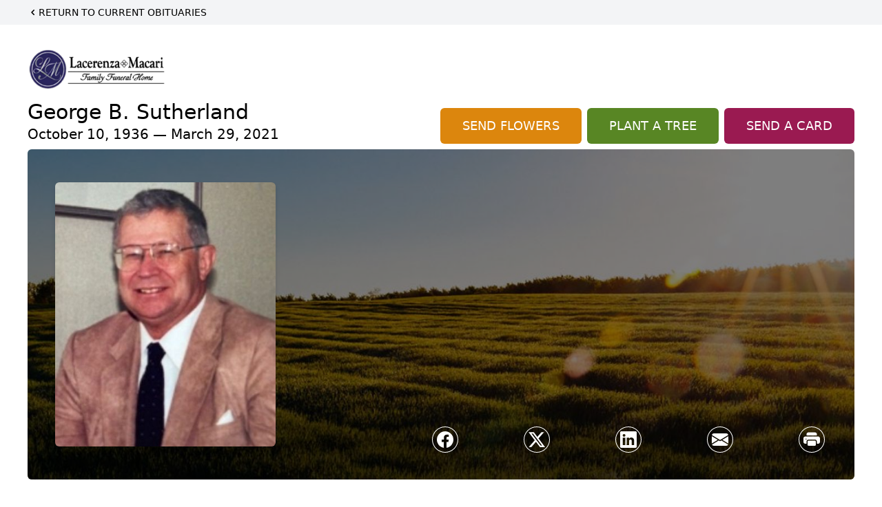

--- FILE ---
content_type: text/html; charset=UTF-8
request_url: https://www.lacerenzafh.com/obituaries/George-B-Sutherland?obId=20585003
body_size: 61904
content:
<!DOCTYPE html>
<html lang="en">

<head>
    <title>George B. Sutherland Obituary March 29, 2021 - Lacerenza - Macari Family Funeral Home</title>

    <script>window['translations'] = {"campaign":{"donation":"Donation","donations":"Donations","goal-met":"Goal Met!","donate-now":"Donate Now","name":"Your Name","email":"Your Email","anon":"Don\'t display my name publicly.","custom-tip":"Use a custom tip","custom-tip-no":"Do not use a custom tip","fee":"Donations have a <span class=\"font-bold\">0% platform fee<\/span> for families and funeral homes. This platform relies on donors like you to support our service and families in need. <span class=\"font-bold\">Tips do not go to the Funeral Home.<\/span>","donate":"Donate","complete":"Complete Donation","raised-1":"Raised of","raised-2":"goal","doing":"What is this thing doing right now?","error":"An error occurred loading the payment form. Please try again another time.","processed":"Your contribution has been processed and will be visible within a few minutes.","please-donate":"Please considering donating to help defray the costs of the services.","register-now":"Register Now","title":"Success!","obit-listing-title":"Crowdfunding Campaigns"},"classic":{"form-to-complete":"Complete the form below to get directions for the :service for :name.","receive-text":"You should be receiving a text shortly. Verify the phone number is correct.","receive-text-no-verify":"You should be receiving a text shortly.","now-registered":"You are now registered for this event.","no-services":"No services have been scheduled at this time.","post-thanks":"Thank you for your submission!","post-moderator":"Your entry is being reviewed by a moderator before it\'s added to the guestbook.","check-email":"Check Your Email","confirm-sub":"to confirm your subscription to receive updates about this obituary","photos":"Add Photos","event-reserved":"Tickets reserved, you will be contacted shortly."},"event":{"number":"Number in Party","no-reg":"No Registrations","processed":"RSVP Processed","close":"Close","complete":"Complete RSVP","full":"Event Full","registered":"You have been registered for this event.","intro":"Complete the form below to RSVP for the :service for :name","full-spaces":"There are not :num spaces available for this event.","full-capacity":"The event has reached capacity.","unavailable":"We\'re Currently Under Maintenance","unavailable-msg":"We\u2019re making improvements to our system and are unable to process requests at the moment, including RSVPs. Please check back later, and we appreciate your patience during this time. We apologize for the inconvenience."},"forms":{"submit":"Submit","first-name":"First Name","middle-name":"Middle Name","last-name":"Last Name","email":"Email","phone":"Phone Number","required":"Required"},"guestbook":{"guestbook":"Guestbook","submit":"Submit Post","light":"Light Candle","photos":"Add Photos","placeholder":"(optional) Leave a message to share your favorite memories and offer words of sympathy","placeholder-first":"(optional) Be the first to share your favorite memories and offer words of sympathy","select-photos":"Select Photos","up-to":"up to 10MB","your-name":"Your name","your-email":"(optional) Your email","subscribe":"Subscribe to this obituary\'s updates","thank":"Thank you for your submission!","review":"Your entry is being reviewed by a moderator before it\'s added to the guestbook.","check-email":"Check Your Email","preview":"Preview","confirm-sub":"to confirm your subscription to receive updates about this obituary","share":"Share this Memorial","unavailable":"Guestbook Posting Temporarily Unavailable","unavailable-msg":"We are currently making improvements to ensure the best experience. Please check back soon to share your heartfelt messages. We appreciate your understanding and patience.","name-long":"Your input seems longer than a typical name. Please share your condolence in the message field below."},"meta":{"opengraph-description":"View :name\'s obituary, find service dates, and sign the guestbook.","opengraph-description-flowers":"View :name\'s obituary, send flowers, find service dates, and sign the guestbook."},"obituaries":{"obituary":"Obituary","videos":"Videos","video":"Video","share":"Share","service":"Service","gallery":"Gallery","photo":"Photo","other":"Other","guestbook":"Guestbook","schedule-header":"Service Schedule","todays-services":"Today\'s Services","upcoming-services":"Upcoming Services","past-services":"Past Services","private-service":"Private Service","future-date-text":"Service will be held at a future date","phone-number":"Phone Number","directions":"Directions","send-directions":"Send Directions","text-directions":"Text Directions","get-directions":"Get Directions","plant-trees":"Plant Trees","plant-a-tree":"Plant A Tree","send-a-card":"Send a Card","send-a-gift":"Send a Gift","send-flowers":"Send Flowers","directions-info":"Enter your phone number above to have directions sent via text. Standard text messaging rates apply.","directions-info-1":"Enter your phone number above to have directions sent via text.","directions-info-2":"*Standard text messaging rates apply.","sympathy-gift-cta":"Send a Sympathy Gift","memorial-tree-cta":"Plant Memorial Trees","profile-photo":"Profile Photo","order-flowers":"Order Flowers","flowers-cta":"now for guaranteed delivery before :name\'s visitation","hand-delivered-florist":"Hand delivered by a local florist","send-sympathy-card":"Send a Sympathy Card","send-sympathy-gift":"Send a Sympathy Gift","donation-memory":"In memory of :name, please consider making a donation to one of the following charities","donation-memory-2":"Make a donation to one of the following charities in remembrance of :name","donation-memory-3":"Make a donation to <strong class=\"text-blue-500\">:charity<\/strong> in memory of :name","open":"Open","cemetery-information":"Cemetery Information","cemetery-deliver-flowers":"Deliver Flowers To The Cemetery","livestream":"Livestream","watch-livestream":"Watch Livestream","today":"Today","watch-now":"Watch Now","photo-gallery":"Photo Gallery","photo-gallery-life-of":"The Life of","photo-gallery-photos":"Photos","all-obituaries":"All Obituaries","all-obituaries-from":"All Obituaries from :name","emblem":"Emblem","cta-tree-sales":"To order <a onclick=\"gTukOutbound(\'memorial trees\', \':url\');\" class=\"text-blue-600 hover:text-blue-400 hover:underline\" href=\":url\" target=\"_blank\">memorial trees<\/a> in memory of :name, please visit our <a onclick=\"gTukOutbound(\'tree store\', \':url\');\" class=\"text-blue-600 hover:text-blue-400 hover:underline\" href=\":url\" target=\"_blank\">tree store<\/a>.","cta-flower-sales":"To send flowers to the family in memory of :name, please visit our <a onclick=\"gTukOutbound(\'flower store\', \':url\');\" class=\"text-blue-600 hover:text-blue-400 hover:underline\" href=\":url\" target=\"_blank\">flower store<\/a>.","cta-flower-tree-sales":"To order <a onclick=\"gTukOutbound(\'memorial trees\', \':tree_url\');\" class=\"text-blue-600 hover:text-blue-400 hover:underline\" href=\":tree_url\" target=\"_blank\">memorial trees<\/a> or send flowers to the family in memory of :name, please visit our <a onclick=\"gTukOutbound(\'flower store\', \':flower_url\');\" class=\"text-blue-600 hover:text-blue-400 hover:underline\" href=\":flower_url\" target=\"_blank\">flower store<\/a>.","add-to-calendar":"Add to Calendar","click-to-watch":"Click to watch","no-audio":"Your browser does not support the audio tag.","view-details":"View Details","return":"Return to Current Obituaries","captcha":"This site is protected by reCAPTCHA and the <br \/> Google <a href=\"https:\/\/policies.google.com\/privacy\" target=\"_blank\">Privacy Policy<\/a> and <a href=\"https:\/\/policies.google.com\/terms\" target=\"_blank\">Terms of Service<\/a> apply.","visits":"Visits","street-map":"Service map data &copy; <a href=\"https:\/\/www.openstreetmap.org\/copyright\">OpenStreetMap<\/a> contributors","donate-pledge":"Donate via Pledge","submitting":"Submitting","listen-to-obituary":"Listen to Obituary"},"pagination":{"previous":"&laquo; Pr\u00e9c\u00e9dent","next":"Suivant &raquo;"},"share":{"email-text":"Click the link below to view the obituary for :name","for":"Obituary for","copy-clip":"Copy to Clipboard","copy-link":"Copy Link","copied":"Copied","select":"Please select what you would like included for printing:","header":"Header","portrait-photo":"Portrait Photo","print":"Print","copy-mail":"Copy the text below and then paste that into your favorite email application","or":"OR","open-email":"Open In Email Client","email":"Email","select-print":"Please select what you would like included for printing","services":"Services"},"timezones":{"Hawaii (no DST)":"Hawaii (no DST)","Hawaii":"Hawaii","Alaska":"Alaska","Pacific":"Pacific","Mountain":"Mountain","Mountain (no DST)":"Mountain (no DST)","Central":"Central","Central (no DST)":"Central (no DST)","Eastern":"Eastern","Eastern (no DST)":"Eastern (no DST)","Atlantic":"Atlantic","Atlantic (no DST)":"Atlantic (no DST)","Newfoundland":"Newfoundland"},"validation":{"phone":"Please enter a valid phone number"}};</script>
    <script>
        window.locale = 'en-US';
        window.sentryRelease = 'e3d9959dc24388455b3261d154d39a16ef127d14';
    </script>
                <!-- Google Tag Manager -->
        <script>(function(w,d,s,l,i){w[l]=w[l]||[];w[l].push({'gtm.start':
                    new Date().getTime(),event:'gtm.js'});var f=d.getElementsByTagName(s)[0],
                j=d.createElement(s),dl=l!='dataLayer'?'&l='+l:'';j.async=true;j.src=
                'https://www.googletagmanager.com/gtm.js?id='+i+dl;f.parentNode.insertBefore(j,f);
            })(window,document,'script','dataLayer','GTM-PKTRPTC');</script>
        <!-- End Google Tag Manager -->
    
    
    

    <meta charset="utf-8">
    <meta name="viewport" content="width=device-width, initial-scale=1">
    <meta name="csrf-token" content="8dDEkqsXezEEIWZDPZBOCDkf5T3hWSSJvXT08BlB">
    <meta name="description" content="George Barnard Sutherland, noted Stamford watercolor artist and painting teacher, 84, passed peacefully on March 29th, 2021 at Wilton Meadows NH. He predeceased his wife, Patric...">

    <meta property="og:image" content="https://cdn.tukioswebsites.com/social/facebook/fb_3/c0a3f733-5b84-4072-9991-5fe724dc65bc/62458fa26aafc20e6bd100c2ce2503a3_2826740ab4e58dbafde71d95dc866089" />
    
    <meta property="og:image:width" content="1200" />
    <meta property="og:image:height" content="630" />

    <meta property="og:title" content="George B. Sutherland Obituary March 29, 2021 - Lacerenza - Macari Family Funeral Home" />
    <meta property="og:type" content="article" />
    <meta property="og:url" content="https://www.lacerenzafh.com/obituaries/george-b-sutherland" />
    <meta property="og:site_name" content="Lacerenza - Macari Family Funeral Home" />
    <meta property="og:description" content="View George B. Sutherland&#039;s obituary, send flowers, find service dates, and sign the guestbook." />

    <meta name="twitter:card" content="summary">
    <meta property="twitter:domain" content="https://www.lacerenzafh.com">
    <meta property="twitter:url" content="https://www.lacerenzafh.com/obituaries/george-b-sutherland">
    <meta name="twitter:title" content="George B. Sutherland Obituary March 29, 2021 - Lacerenza - Macari Family Funeral Home">
    <meta name="twitter:description" content="View George B. Sutherland&#039;s obituary, send flowers, find service dates, and sign the guestbook.">
    <meta name="twitter:image" content="https://cdn.tukioswebsites.com/fe5c2989-8ebc-4c05-943f-ef9986eb573c/lg">

    <!-- Scripts -->

    <link rel="modulepreload" href="https://websites.tukios.com/build/assets/leaflet-CmTBYhAe.js" /><link rel="modulepreload" href="https://websites.tukios.com/build/assets/_commonjsHelpers-Zd3UQJPx.js" /><link rel="modulepreload" href="https://websites.tukios.com/build/assets/_sentry-release-injection-file-BjJdyq2R.js" /><script type="module" src="https://websites.tukios.com/build/assets/leaflet-CmTBYhAe.js"></script>
    <script src="https://hello.pledge.to/assets/widget.js" id="plg-widget" async="async"></script>

    <link rel="canonical" href="https://www.lacerenzafh.com/obituaries/george-b-sutherland" />

    <!-- Fonts -->
    <link rel="preconnect" href="https://fonts.googleapis.com">
    <link rel="preconnect" href="https://fonts.gstatic.com" crossorigin>
            <link href="https://fonts.googleapis.com/css2?family=Lobster&family=Roboto+Slab:wght@100;200;300&display=swap" rel="stylesheet">
    
    <!-- Styles -->
    <link rel="preload" as="style" href="https://websites.tukios.com/build/assets/app-BTX4L0Vy.css" /><link rel="stylesheet" href="https://websites.tukios.com/build/assets/app-BTX4L0Vy.css" />    <link rel="preload" as="style" href="https://websites.tukios.com/build/assets/gallery-D9srmEiI.css" /><link rel="stylesheet" href="https://websites.tukios.com/build/assets/gallery-D9srmEiI.css" />    <link rel="stylesheet" href="https://websites.tukios.com/vendor/leaflet/leaflet.css">
            <link rel="preconnect" href="https://fonts.googleapis.com">
        <link rel="preconnect" href="https://fonts.gstatic.com" crossorigin>
        <link
            href="https://fonts.googleapis.com/css2?family=Inter:ital,opsz,wght@0,14..32,100..900;1,14..32,100..900&display=swap"
            rel="stylesheet">
    
        <link rel="icon" type="image/x-icon" href="https://cdn.tukioswebsites.com/d139b35e-4dff-44dd-932d-52d6874c048c/original">
    
    <script>
        var gck = '6Le2GbAqAAAAAAVIJuUcKRkBhqXlRN6UdEcZJIvT'
        var websiteUrl = 'https://www.lacerenzafh.com'
        var returnToObituariesUrl = 'https://www.lacerenzafh.com/obituaries'

        function returnToObituaries(e) {
            if(document.referrer.includes(websiteUrl)) {
                history.back()
            }
            else {
                window.location.href = returnToObituariesUrl
            }
        }
    </script>

    <script type='application/ld+json'>
{
    "@context": "http:\/\/schema.org",
    "@type": "NewsArticle",
    "articleBody": "George Barnard Sutherland, noted Stamford watercolor artist and painting teacher, 84, passed peacefully on March 29th, 2021 at Wilton Meadows NH. He predeceased his wife, Patricia Racaniello Sutherland who passed March 29, 2020; daughter Lynn M Sutherland who passed December 29, 2017, and his parents Charles Lindsey Sutherland of New York City, and Harriet Bellinger of Charleston, South Carolina. Now they are all in heaven and at peace.George leaves behind his daughter, Cindy M. Sutherland of Rochester, VT; siblings Julie Rikert of Darien, and Joe and Jane Sutherland of Sparten, NJ; a close extended family, and lifelong friends.Monday, June14, 11AM at St Maurice Catholic Church in Stamford there will be a joint funeral mass for George and Patty, follow by a burial ceremony for George. Lacerenza FH is handling the arrangements. The burial will be live-streamed online at https:\/\/client.tribucast.com\/tcid\/1906979720George and Patty met square dancing at the Newman club. Their beginnings was almost story-book, getting married, buying a home and being adopting into an Italian family. They loved raising children. George taught his children how to paint in oil then they were 8. He ran track everyday and the girls started running with him in Grade school. He was their coach and cheerleader at their sporting events. During midlife they traveled a great deal as my father continued to sell paintings and teach watercolor painting at his studio and on location throughout New England, Europe and the Carribean. Patricia was George's rock, he loved her from the moment he met her until the day she died. Mom who disliked travel was my dad's dutiful VP and homemaker along their life journey. My father's motto was find what you love to do and you will never have to work again. George loved painting in Nature, he loved his family, and was surrounded by his extended family and life-long friends and art colleagues who came to visit during his long declining years in assisted living. George and Patty danced, bowled, skiied, play cards, and were loyal fans of the New York Yankees. They were lifelong residents of Stamford and close to their faith and churches St Cecelia and St Maurice.Many may not have known that George was hit by a moving truck when he was four years old, which landed him in the hospital in coma. Although he physically recovered, he had permanent brain injuries and impaired vision which we now known as TBI or Traumatic Brain Injury. However, my father was able to envision and creatively navigate a full-life for himself.  Painting, running and God were steadfast in his life. With supportive parents, and the marriage to my mom and his beloved in-laws, Anthony and Mary Racaniello, sister and brother in-law Jay and Marie Valenzano. He remained close to his siblings, Julie and John Rikert; and Joe and Jane Sutherland and their families.After graduating Stamford High School, George attended Parsons School of Design, and then the Art Students League in New York City. He proudly served the National Guard and then drafted into the army, stations at Fort Brags, North Carolina. He also was a long-distance runner in high school and in his college years ran with the New York runners club. George began his career as professional illustrator, and graphic designer for McCann Erickson Advertising Agency (McCann WorldGroup), Hilti Corp, other Connecticut design firms while raising his kids. At 35, George after the death of his parents, he decided to transition to fine art and teaching and selling watercolor painting. In the art world George had many art friends and students who he stayed close with throughout his life as well. With art colleague Faber Birren, colorist and professor of Art at Yale, together with others created the Stamford Art Association, founded in the 1971. George sold his art in galleries, and local art shows such as the Oyster festival, Greenwich Sidewalk Art Sale, Strawberry festival, Mystic Art Show, and other shows throughout New England. His art talents transended his grandaunt of Julia Elizabeth Barnard, a noted American Impressionist, professor of art at Cooper Union. George's longtime friends\/art colleagues were Anthony Pellicci, Evo Conti, Randy Gross, Roger Prue, George Papodapholis Anthony Depreta, Freda Dreany, Linda Wacholtz, Carol Zahn and many more.George out-lived most of his friends and the last 14 years he has needed home-care assistance and moved to the Greens of Cannondale and then Wilton Meadows. His daughter, Cindy often asked how he slept and how were his dreams? Although stationary for over a decade, he had elaborate travels through his dreams with his paintings friends. I know George is in heaven painting and dancing with Patty as we speak. The last ten years of George and Patty lives they were side by side together. Their love for each grew stronger in the end. They cared for each other right up until the end they were holding hands. The final passing of George and Patty marked an end of an era, the end of life in the pre-covid world. The family is grateful for Lacerenza FH for hosting all the family burials, and for Father Jim Abates and St Maurice Catholic Church for preforming a joint Funeral Mass and burials. George and Patty were devoted Catholics. Patty and her sister Marie received her first holy communion and married and now buried\/funeral with St Maurice. The Sutherland families church was St Cecelia's of Stamford, which they became apart of when they moved to Springdale and started a family. In later years they returned to St Maurice's and were a member of both churches. George after being hit by a bus in his forties, he was no longer able to run, and he instead went to morning mass instead calling it his daily mediation. Throughout the trials of his life, he always found strength through God. He felt blessed by his richness of friends and family. George had a stroke, then a heart attack, and another stroke in 2005-6-7. This drastically changed my father mentally and physically, but if you knew him 20 years ago, he was a man who had endless curiosity for life, and a passion to paint Nature. George found peace in painting. He taught art as stress management, and this is reflected in his peaceful landscapes. There will be a memorial for George Barnard Sutherland, the Artist, later this year. To stay connected and for condolences you can contact Cindy Sutherland on facebook, innerharmony2@icloud.com, or by mail, PO Box 83, Rochester, VT 05767. Much Gratitude to The Greens of Cannondale and Wilton Meadows in Wilton, CT for the kind and thoughtful care they of George and Patty. Through the pandemic they made sure the family stayed connected through FaceTime and phone calls, private visit when possible. Also, Jerry Macari, LacerenzaFH for the care of the entire Sutherland family during this difficult time, and Compassive Hospice services and support during Covid; River House Senior Daycare, Greenwich, CT and JCC of Stamford for the recreation, eldercare and caregiver education. Lastly much gratitude to Father Jim Bates of St Maurices Church, Richard Fisher, Richard Dipreta, Katherine Caulfield, Eva Chen, Paula Murphy, Susan Smart, Julie Rikert, Marie Johnson, Carlo Codato, Judy Del Vecchio, Greta Irwin, and all the compassionate home help, eldercare workers throughout the years. It takes a village to care for the elderly. God Bless.",
    "articleSection": "Obituaries",
    "author": [
        {
            "@type": "Person",
            "name": "Lacerenza - Macari Family Funeral Home"
        }
    ],
    "creator": "https:\/\/www.lacerenzafh.com",
    "dateCreated": "2025-01-08T14:56:57.000000Z",
    "dateModified": "2025-01-08T14:56:57.000000Z",
    "datePublished": "2025-01-06T15:10:48.000000Z",
    "description": "George Barnard Sutherland, noted Stamford watercolor artist and painting teacher, 84, passed peacefully on March 29th, 2021 at Wilton Meadows NH. He predeceased his wife, Patric...",
    "genre": "Obituary(Obit), Biography",
    "headline": "George B. Sutherland Obituary 2021 - Lacerenza - Macari Family Funeral Home",
    "mainEntityOfPage": {
        "@type": "WebPage",
        "@id": "https:\/\/www.lacerenzafh.com\/obituaries\/george-b-sutherland"
    },
    "publisher": {
        "@type": "Organization",
        "name": "Lacerenza - Macari Family Funeral Home",
        "logo": {
            "@type": "ImageObject",
            "height": 309,
            "url": "https:\/\/cdn.tukioswebsites.com\/fe5c2989-8ebc-4c05-943f-ef9986eb573c\/lg",
            "width": 265
        }
    },
    "url": "https:\/\/www.lacerenzafh.com\/obituaries\/george-b-sutherland"
}</script>

    <link rel="modulepreload" href="https://websites.tukios.com/build/assets/alpine-FtnYL41i.js" /><link rel="modulepreload" href="https://websites.tukios.com/build/assets/_sentry-release-injection-file-BjJdyq2R.js" /><script type="module" src="https://websites.tukios.com/build/assets/alpine-FtnYL41i.js"></script></head>

<body class="Inter">
        <div class="relative">
        <!-- Google Tag Manager (noscript) -->
    <noscript><iframe src="https://www.googletagmanager.com/ns.html?id=GTM-PKTRPTC"
                      height="0" width="0" style="display:none;visibility:hidden"></iframe></noscript>
    <!-- End Google Tag Manager (noscript) -->

        <script>
        if (typeof gtmLegacy === 'undefined') {
            function gtmLegacy(event, data) {
                var gtmData = Object.assign(data, {'send_to': 'GTM-PKTRPTC', 'event': event});
                window.dataLayer.push(gtmData);
            }
        }

        if (typeof gTukOutbound === 'undefined') {
            function gTukOutbound(text, url) {
                gtmLegacy('click_url', {
                    'link' : {
                        'text': text,
                    },
                    'outbound': {
                        'url': url,
                    },
                });
            }
        }
        if (typeof gTukCta === 'undefined') {
            function gTukCta(name, type = 'button') {
                gtmLegacy('click_cta', {
                    'cta' : {
                        'name': name,
                        'type': type,
                    },
                });
            }
        }
        if (typeof gTukSocial === 'undefined') {
            function gTukSocial(network) {
                gtmLegacy('social_share', {
                    'social' : {
                        'network': network,
                    },
                });
            }
        }
        gtmLegacy('pageMetaData', {'page':{"next_of_kin":"","vendors":{"0":"Condolences","2":"Aftercare"},"ecom_types":["Flowers","Trees","Cards"],"ecom_enabled":true,"syndication":false,"external_location_code":"621329","tukios_fhid":"4006","days_to_first_service":0,"days_to_last_service":0,"days_active":381,"days_since_zero":-1760,"service_count":1}});
    </script>

        

        <script>
        window.onload = () => {
            const stickyMenu = document.getElementById('desktop-sticky-menu')
            const desktopStickyMenu = document.getElementById('desktop-sticky-menu-desktop')
            const sections = document.getElementsByClassName("section")

            document.querySelectorAll('[data-menu-item]').forEach(item => {
                item.addEventListener('click', evt => {
                    evt.preventDefault()
                    let target = item.getAttribute('data-menu-item')
                    let section = Array.from(sections).filter(section => section.getAttribute(
                        'data-menu-target') == target)
                    //window.scrollTo(0, section[0].getBoundingClientRect().top + window.scrollY - 90)
                    window.scrollTo({
                        top: section[0].getBoundingClientRect().top + window.scrollY - 90,
                        left: 0,
                        behavior: 'smooth'
                    })
                })
            })

            const intersectionObserver = new IntersectionObserver((entries) => {
                if (entries[0].intersectionRatio == 0) {
                    stickyMenu.classList.add('hidden')
                    desktopStickyMenu.classList.remove('hidden')
                    desktopStickyMenu.classList.add('sticky')
                } else {
                    stickyMenu.classList.remove('shadow-lg', 'hidden')
                    desktopStickyMenu.classList.add('hidden')
                }
            }, {
                threshold: [0, 1]
            })

            const sectionObserver = new IntersectionObserver((entries) => {
                entries.forEach(entry => {
                    let target = entry.target.getAttribute('data-menu-target')
                    if (entry.intersectionRatio >= .25) {
                        document.querySelectorAll('[data-menu-item]').forEach(item => {
                            item.classList.remove('font-medium', 'text-black', 'border-b-4',
                                'border-black')
                        })
                        document.querySelectorAll('[data-menu-item="' + target + '"]').forEach(item => {
                            item.classList.add('font-medium', 'text-black', 'border-b-4',
                                'border-black')
                        })
                    }
                })
            }, {
                threshold: [0, .25]
            })

            intersectionObserver.observe(document.querySelector("#observer"))

            for (let i = 0; i < sections.length; i++) {
                sectionObserver.observe(sections[i])
            }
        }
    </script>
    <style>
        .campaign-button {
            text-transform: uppercase !important;
            font-weight: 400 !important;
            padding: 8px 20px 8px 20px !important;
            border-radius: 10px !important;
            background-color: rgb(31 89 211 / var(--tw-bg-opacity)) !important;
        }

        .campaign-button:hover {
            background-color: rgb(38 99 235 / var(--tw-bg-opacity)) !important;
        }
    </style>

<div class="flex justify-center flex-col items-center w-full ">
    <div class="text-black pb-2 pt-2 w-full bg-gray-100 mb-5">
        <div class="w-full max-w-screen-2xl m-auto px-10">
            <a href="https://www.lacerenzafh.com/obituaries" class="hidden md:block text-sm uppercase hover:underline">
                <div class="flex items-center">
                    <svg class="w-4 h-4" xmlns="http://www.w3.org/2000/svg" viewBox="0 0 16 16" fill="currentColor" aria-hidden="true" data-slot="icon">
  <path fill-rule="evenodd" d="M9.78 4.22a.75.75 0 0 1 0 1.06L7.06 8l2.72 2.72a.75.75 0 1 1-1.06 1.06L5.47 8.53a.75.75 0 0 1 0-1.06l3.25-3.25a.75.75 0 0 1 1.06 0Z" clip-rule="evenodd"/>
</svg>                    Return to Current Obituaries
                </div>
            </a>
            <a href="https://www.lacerenzafh.com/obituaries" class="block md:hidden text-center text-lg ">
                <svg class="w-10 h-10" xmlns="http://www.w3.org/2000/svg" viewBox="0 0 16 16" fill="currentColor" aria-hidden="true" data-slot="icon">
  <path fill-rule="evenodd" d="M1 8a7 7 0 1 0 14 0A7 7 0 0 0 1 8Zm10.25.75a.75.75 0 0 0 0-1.5H6.56l1.22-1.22a.75.75 0 0 0-1.06-1.06l-2.5 2.5a.75.75 0 0 0 0 1.06l2.5 2.5a.75.75 0 1 0 1.06-1.06L6.56 8.75h4.69Z" clip-rule="evenodd"/>
</svg>            </a>
        </div>
    </div>
    <div class="w-full max-w-screen-2xl px-5 sm:px-10 ">
        <div class="w-full flex justify-start flex-col relative  section" data-menu-target="obituaries">
                <div class="flex justify-between pt-3 pb-1 px-5 lg:px-0">
                    <div class="w-6/12 lg:3/12 md:mr-6 lg:mr-0">
                        <div class="text-3xl w-full sm:w-1/2 md:w-1/3 text-center text-black mb-2">
                            <a href="https://www.lacerenzafh.com">
                                                                    <img src="https://cdn.tukioswebsites.com/1b6197d6-0bd6-4f7e-b8c5-85449503da5d/md"
                                        class="max-h-44 max-w-full" alt="Lacerenza - Macari Family Funeral Home Logo" />
                                                            </a>
                        </div>
                    </div>
                </div>
                <div class="px-5 lg:px-0">
                    <div class="flex justify-between text-black mb-2">
                        <div class="lg:4/12 md:mr-6 lg:mr-0">
                            <div class="w-full">
                                <h1 class="text-3xl font-medium">George B. Sutherland</h1>
                                <h2 class="text-xl">October 10, 1936 — March 29, 2021</h2>
                            </div>
                        </div>
                        <div class="hidden md:grid md:grid-cols-2 md:gap-4 xl:flex xl:items-end xl:space-x-2">
                                                            <div class="relative w-full">
    <a
        onclick="gTukOutbound('Send Flowers', 'https://websites.tukios.com/orders/v2/flowers/c0a3f733-5b84-4072-9991-5fe724dc65bc');"
                    href="https://websites.tukios.com/orders/v2/flowers/c0a3f733-5b84-4072-9991-5fe724dc65bc"
                
        target="_blank"
        class="w-full has-tooltip relative"
    >
        <div
            class="relative w-full flex items-center justify-center py-3 px-4 xl:px-8 text-white text-lg font-medium whitespace-nowrap rounded-md 
        bg-cta-orange
        hover:bg-cta-orange-500
    "
        >
            <p>SEND FLOWERS</p>
                    </div>
    </a>
</div>
                                                                                        <div class="relative w-full">
    <a
        onclick="gTukOutbound('Plant A Tree', 'https://websites.tukios.com/o/v2/trees/c0a3f733-5b84-4072-9991-5fe724dc65bc');"
                    href="https://websites.tukios.com/o/v2/trees/c0a3f733-5b84-4072-9991-5fe724dc65bc"
                target="_blank"
        class="has-tooltip relative "
    >
        <div
            class="relative flex items-center justify-center text-white whitespace-nowrap rounded-md text-lg font-medium py-3 px-4 xl:px-8 
        bg-cta-green
        hover:bg-cta-green-500
        
    "
        >
            <p>PLANT A TREE</p>           
        </div>
            
    </a>
</div>
                                                                                        <div class="relative w-full">
    <a
        onclick="gTukOutbound('Send A Card', 'https://websites.tukios.com/o/v2/cards/c0a3f733-5b84-4072-9991-5fe724dc65bc');"
        href="https://websites.tukios.com/o/v2/cards/c0a3f733-5b84-4072-9991-5fe724dc65bc"
        target="_blank"
        class="w-full"
    >
        <div
            class="
        bg-cta-clean-pink
        hover:bg-cta-clean-pink-500
        uppercase
        rounded-md
        text-white
        font-medium
        whitespace-nowrap
        py-3
        px-4
        xl:px-8
    "
        >
            <p class="w-full text-lg text-center">Send a Card</p>
        </div>
    </a>
</div>
                                                                                </div>
                    </div>
                    <!-- Cover Image -->
                    <div class="w-full">
                        <div class="w-full h-[150px] lg:h-[480px] relative overflow-hidden"">
                            <div class="absolute inset-0 w-full h-full rounded-md overflow-hidden relative overflow-hidden">
            <img 
                class="w-full h-full object-cover min-h-full"
                src="https://cdn.tukioswebsites.com/05a9c72d-0dcb-45b7-baf9-eeb9fbe50c38/xl" 
                alt="Cover for George B. Sutherland's Obituary"
            />
                                                <div class="absolute inset-0 z-10 bg-black/50"></div>
                                    </div>
                                    
                                <!-- Profile Picture and Details -->
                                <div class="drop-shadow-md px-4 py-3 lg:px-10 lg:py-9 text-black absolute inset-y-0 left-0 z-20 flex items-center">
                                    <div>
                                        <div class="flex items-center sm:items-end">
                                                                                            <img src="https://cdn.tukioswebsites.com/fe5c2989-8ebc-4c05-943f-ef9986eb573c/md"
                                                    class="object-cover rounded-md w-24 h-28 lg:w-80 lg:h-96 relative z-10"
                                                    alt="George B. Sutherland Profile Photo">
                                                                                    </div>
                                    </div>
                                                                                                        </div>
                                <div
                                    class="flex justify-end w-full absolute bottom-12 right-10 md:bottom-10 md:right-7 z-20">
                                    <div class="w-1/2 md:1/3">
                                        <script>
    var theGtukCta = window.gTukCta;
    function shareModals() {
        return {
            open: false,
            print: false,
            email: false,
            print_data: {
                guestbook: true,
                services: true,
                header: true,
                portrait: true,
            },
            button_text: "Copy to Clipboard",
            email_text: "Click the link below to view the obituary for George B. Sutherland\n\nhttps:\/\/www.lacerenzafh.com\/obituaries\/george-b-sutherland",
            gTukCta() {
                theGtukCta();
            },
            copyToClipboard() {
                if (navigator.clipboard) {
                    navigator.clipboard.writeText(
                        this.email_text
                    ).then(() => {
                        this.button_text = 'Copied!'
                    });
                } else {

                }
            },
            mailto() {
                const subjectText = "Obituary for" + " " + "George B. Sutherland";
                const subject = encodeURIComponent(subjectText);
                const emailBody = encodeURIComponent(this.email_text);
                return 'mailto:?body=' + emailBody + '&subject=' + subject;
            },
            mobileShare() {
                if (navigator.share) {
                    navigator.share({
                        title: "George B. Sutherland",
                        url: "https:\/\/www.lacerenzafh.com\/obituaries\/george-b-sutherland"
                    }).then(() => {
                        console.log('Thanks for sharing!');
                    })
                    .catch(console.error);
                } else {
                    // fallback
                }
            },
            openEmail() {
                this.open = true;
                this.print = false;
                this.email = true;
            },
            openPrint() {
                this.open = true;
                this.print = true;
                this.email = false;
            },
            close() {
                this.open = false;
                this.print = false;
                this.email = false;
            },
            closePrint () {
                document.body.removeChild(this.__container__);
            },
            setPrint () {
                this.contentWindow.__container__ = this;
                this.contentWindow.onbeforeunload = this.closePrint;
                this.contentWindow.onafterprint = this.closePrint;
                this.contentWindow.focus(); // Required for IE
                this.contentWindow.print();
            },
            printPage () {
                const oHideFrame = document.createElement("iframe");
                const urlPieces = [location.protocol, '//', location.host, location.pathname];
                let url = urlPieces.join('');

                let query = Object.fromEntries(
                    Object.entries(this.print_data).map(
                        ([k, v]) => [k, v ? 1 : 0]
                    )
                )
                query.print = 1
                query.readonly = 1

                url += '?' + new URLSearchParams(query).toString();

                oHideFrame.onload = this.setPrint;
                oHideFrame.style.position = "fixed";
                oHideFrame.style.right = "0";
                oHideFrame.style.bottom = "0";
                oHideFrame.style.width = "0";
                oHideFrame.style.height = "0";
                oHideFrame.style.border = "0";
                oHideFrame.src = url;
                document.body.appendChild(oHideFrame);
                this.gTukCta('share_print', 'button');
            }
        }
    }
</script>
<div x-data="shareModals" class="sm:hidden">
    <div class="flex justify-center">
        <a class="flex bg-blue-700 px-6 py-2 rounded text-white font-bold items-center" @click.prevent="mobileShare">
            <svg class="w-4 h-4 mr-2" xmlns="http://www.w3.org/2000/svg" width="16" height="16" fill="currentColor" class="bi bi-share" viewBox="0 0 16 16">
  <path d="M13.5 1a1.5 1.5 0 1 0 0 3 1.5 1.5 0 0 0 0-3M11 2.5a2.5 2.5 0 1 1 .603 1.628l-6.718 3.12a2.5 2.5 0 0 1 0 1.504l6.718 3.12a2.5 2.5 0 1 1-.488.876l-6.718-3.12a2.5 2.5 0 1 1 0-3.256l6.718-3.12A2.5 2.5 0 0 1 11 2.5m-8.5 4a1.5 1.5 0 1 0 0 3 1.5 1.5 0 0 0 0-3m11 5.5a1.5 1.5 0 1 0 0 3 1.5 1.5 0 0 0 0-3"/>
</svg> Share
        </a>
    </div>
</div>
<div x-data="shareModals" class="hidden sm:flex justify-between items-center h-9 px-4" @keydown.escape="close">
            <a onclick="gTukSocial('facebook');" href="https://www.facebook.com/sharer.php?u=https%3A%2F%2Fwww.lacerenzafh.com%2Fobituaries%2Fgeorge-b-sutherland" target="_blank" class="rounded-full ring-1 ring-white w-9 h-9 flex justify-center items-center text-white" aria-label="Share on Facebook">
            <svg class="w-6 h-6" xmlns="http://www.w3.org/2000/svg" width="16" height="16" fill="currentColor" class="bi bi-facebook" viewBox="0 0 16 16">
  <path d="M16 8.049c0-4.446-3.582-8.05-8-8.05C3.58 0-.002 3.603-.002 8.05c0 4.017 2.926 7.347 6.75 7.951v-5.625h-2.03V8.05H6.75V6.275c0-2.017 1.195-3.131 3.022-3.131.876 0 1.791.157 1.791.157v1.98h-1.009c-.993 0-1.303.621-1.303 1.258v1.51h2.218l-.354 2.326H9.25V16c3.824-.604 6.75-3.934 6.75-7.951"/>
</svg>        </a>
                <a onclick="gTukSocial('x');"  href="https://twitter.com/intent/tweet?url=https%3A%2F%2Fwww.lacerenzafh.com%2Fobituaries%2Fgeorge-b-sutherland" target="_blank" class="rounded-full ring-1 ring-white w-9 h-9 flex justify-center items-center text-white" aria-label="Share on X">
            <svg class="w-6 h-6" xmlns="http://www.w3.org/2000/svg" width="16" height="16" fill="currentColor" class="bi bi-twitter-x" viewBox="0 0 16 16">
  <path d="M12.6.75h2.454l-5.36 6.142L16 15.25h-4.937l-3.867-5.07-4.425 5.07H.316l5.733-6.57L0 .75h5.063l3.495 4.633L12.601.75Zm-.86 13.028h1.36L4.323 2.145H2.865z"/>
</svg>        </a>
                <a onclick="gTukSocial('linkedin');"  href="https://www.linkedin.com/sharing/share-offsite/?url=https%3A%2F%2Fwww.lacerenzafh.com%2Fobituaries%2Fgeorge-b-sutherland" target="_blank" class="rounded-full ring-1 ring-white w-9 h-9 flex justify-center items-center text-white" aria-label="Share on LinkedIn">
            <svg class="w-6 h-6" xmlns="http://www.w3.org/2000/svg" width="16" height="16" fill="currentColor" class="bi bi-linkedin" viewBox="0 0 16 16">
  <path d="M0 1.146C0 .513.526 0 1.175 0h13.65C15.474 0 16 .513 16 1.146v13.708c0 .633-.526 1.146-1.175 1.146H1.175C.526 16 0 15.487 0 14.854zm4.943 12.248V6.169H2.542v7.225zm-1.2-8.212c.837 0 1.358-.554 1.358-1.248-.015-.709-.52-1.248-1.342-1.248S2.4 3.226 2.4 3.934c0 .694.521 1.248 1.327 1.248zm4.908 8.212V9.359c0-.216.016-.432.08-.586.173-.431.568-.878 1.232-.878.869 0 1.216.662 1.216 1.634v3.865h2.401V9.25c0-2.22-1.184-3.252-2.764-3.252-1.274 0-1.845.7-2.165 1.193v.025h-.016l.016-.025V6.169h-2.4c.03.678 0 7.225 0 7.225z"/>
</svg>        </a>
                <a onclick="gTukSocial('email');" href="#" class="rounded-full ring-1 ring-white w-9 h-9 flex justify-center items-center text-white" @click.prevent="openEmail" aria-label="Share via Email">
            <svg class="w-6 h-6" xmlns="http://www.w3.org/2000/svg" width="16" height="16" fill="currentColor" class="bi bi-envelope-fill" viewBox="0 0 16 16">
  <path d="M.05 3.555A2 2 0 0 1 2 2h12a2 2 0 0 1 1.95 1.555L8 8.414zM0 4.697v7.104l5.803-3.558zM6.761 8.83l-6.57 4.027A2 2 0 0 0 2 14h12a2 2 0 0 0 1.808-1.144l-6.57-4.027L8 9.586zm3.436-.586L16 11.801V4.697z"/>
</svg>        </a>
                <a href="#" class="rounded-full ring-1 ring-white w-9 h-9 flex justify-center items-center text-white" @click.prevent="openPrint" aria-label="Print Obituary">
            <svg class="w-6 h-6" xmlns="http://www.w3.org/2000/svg" width="16" height="16" fill="currentColor" class="bi bi-printer-fill" viewBox="0 0 16 16">
  <path d="M5 1a2 2 0 0 0-2 2v1h10V3a2 2 0 0 0-2-2zm6 8H5a1 1 0 0 0-1 1v3a1 1 0 0 0 1 1h6a1 1 0 0 0 1-1v-3a1 1 0 0 0-1-1"/>
  <path d="M0 7a2 2 0 0 1 2-2h12a2 2 0 0 1 2 2v3a2 2 0 0 1-2 2h-1v-2a2 2 0 0 0-2-2H5a2 2 0 0 0-2 2v2H2a2 2 0 0 1-2-2zm2.5 1a.5.5 0 1 0 0-1 .5.5 0 0 0 0 1"/>
</svg>        </a>
    
    <!-- MODAL -->
    <div x-show="open" style="display: none" class="fixed z-50 inset-0 overflow-y-auto" aria-labelledby="modal-title" role="dialog" aria-modal="true">
        <div class="flex items-end justify-center min-h-screen pt-4 px-4 pb-20 text-center sm:block sm:p-0">
            <!--
            Background overlay, show/hide based on modal state.
            -->
            <div class="fixed inset-0 bg-gray-500/75 transition-opacity" aria-hidden="true"></div>

            <!-- This element is to trick the browser into centering the modal contents. -->
            <span class="hidden sm:inline-block sm:align-middle sm:h-screen" aria-hidden="true">&#8203;</span>

            <!--
            Modal panel, show/hide based on modal state.
            -->
            <div class="relative inline-block align-bottom bg-white rounded-lg text-left z-50 overflow-hidden shadow-xl transform transition-all sm:my-8 sm:align-middle sm:max-w-xl sm:w-full" @click.away="close">
                                <div>
                    <form x-show="print" method="get" action="" target="_blank" class="text-gray-700" >
                        <input type="hidden" name="readonly" value="1">
                        <input type="hidden" name="print" value="1">
                        <!-- Header -->
                        <div class="p-6 border-b border-gray-150 flex justify-between">
                            <div class="text-lg font-bold">Print</div>
                            <a class="cursor-pointer" @click.prevent="close"><svg class="w-6 h-6" xmlns="http://www.w3.org/2000/svg" width="16" height="16" fill="currentColor" class="bi bi-x" viewBox="0 0 16 16">
  <path d="M4.646 4.646a.5.5 0 0 1 .708 0L8 7.293l2.646-2.647a.5.5 0 0 1 .708.708L8.707 8l2.647 2.646a.5.5 0 0 1-.708.708L8 8.707l-2.646 2.647a.5.5 0 0 1-.708-.708L7.293 8 4.646 5.354a.5.5 0 0 1 0-.708"/>
</svg></a>
                        </div>
                        <!-- Main body of modal -->
                        <div class="p-6">
                            <p class="mb-4">Please select what you would like included for printing:</p>
                            <ul>
                                <li><input type="checkbox" name="header" value="1" x-model="print_data.header"> Header</li>
                                <li><input type="checkbox" name="portrait" value="1" x-model="print_data.portrait"> Portrait Photo</li>
                                <li><input type="checkbox" name="services" value="1" x-model="print_data.services"> Services</li>
                                <li><input type="checkbox" name="guestbook" value="1" x-model="print_data.guestbook"> Guestbook</li>
                            </ul>
                        </div>
                        <!-- Footer with buttons -->
                        <div class="p-6 border-t border-gray-150">
                            <button type="button" @click.prevent="printPage()" class="shadow-sm border border-transparent text-white bg-blue-600 hover:bg-blue-700 focus:ring-blue-500 px-4 py-2 text-sm rounded-md inline-flex items-center justify-center font-medium focus:outline-none focus:ring-2 focus:ring-offset-2">Print</button>
                        </div>
                    </form>
                </div>
                                                <div x-show="email" class="text-gray-700">
                    <!-- Header -->
                    <div class="p-6 border-b border-gray-150 flex justify-between">
                        <div class="text-lg font-bold">Email</div>
                        <a class="cursor-pointer" @click.prevent="close"><svg class="w-6 h-6" xmlns="http://www.w3.org/2000/svg" width="16" height="16" fill="currentColor" class="bi bi-x" viewBox="0 0 16 16">
  <path d="M4.646 4.646a.5.5 0 0 1 .708 0L8 7.293l2.646-2.647a.5.5 0 0 1 .708.708L8.707 8l2.647 2.646a.5.5 0 0 1-.708.708L8 8.707l-2.646 2.647a.5.5 0 0 1-.708-.708L7.293 8 4.646 5.354a.5.5 0 0 1 0-.708"/>
</svg></a>
                    </div>
                    <!-- Main body of modal -->
                    <div class="p-6">
                        <div class="flex justify-between mb-2">
                            <p class="text-sm">Copy the text below and then paste that into your favorite email application</p>
                            <button class="shadow-sm border border-gray-300 text-gray-700 bg-gray-100 hover:bg-gray-200 focus:ring-gray-500 px-4 py-1.5 text-xs rounded-md inline-flex items-center justify-center font-medium focus:outline-none focus:ring-2 focus:ring-offset-2" @click.prevent="copyToClipboard" x-text="button_text"></button>
                        </div>
                        <textarea disabled class="w-full border border-gray-200 rounded h-28 select-all text-sm" x-model="email_text"></textarea>
                        <p class="text-center text-xl font-bold my-4">OR</p>
                        <div class="text-center">
                            <a x-bind:href="mailto" target="_blank" class="inline-flex items-center px-4 py-2 bg-gray-800 border border-transparent rounded-md font-semibold text-xs text-white uppercase tracking-widest bg-blue-600 text-white hover:bg-blue-700">Open In Email Client</a>
                        </div>
                    </div>
                </div>
                            </div>
        </div>
    </div>
</div>
                                    </div>
                                </div>
                            </div>
                            <div>
                                <div class="my-3 md:hidden">
                                                                            <div class="relative w-full">
    <a
        onclick="gTukOutbound('Send A Card', 'https://websites.tukios.com/o/v2/cards/c0a3f733-5b84-4072-9991-5fe724dc65bc');"
        href="https://websites.tukios.com/o/v2/cards/c0a3f733-5b84-4072-9991-5fe724dc65bc"
        target="_blank"
        class="w-full"
    >
        <div
            class="
        bg-cta-clean-pink
        hover:bg-cta-clean-pink-500
        uppercase
        rounded-md
        text-white
        font-medium
        whitespace-nowrap
        py-3
        px-4
        xl:px-8
    "
        >
            <p class="w-full text-lg text-center">Send a Card</p>
        </div>
    </a>
</div>
                                                                    </div>
                                <div class="mb-3 md:hidden">
                                                                    </div>
                            </div>
                    </div>
                </div>
            </div>

                        <div id="observer"></div>
            <div class="hidden px-5 pt-5 lg:ml-0 top-0 left-0 border-b text-base sm:text-lg uppercase overflow-x-auto scrollbar-hide text-gray-700 w-full z-[19] bg-white"
                id="desktop-sticky-menu-desktop">
                <div class="flex justify-between">
                                            <a href="#" class="px-2 pb-2 tracking-widest whitespace-nowrap text-black font-medium border-black"
                            data-menu-item="obituaries">Obituary</a>
                                            <a href="#" class="px-2 pb-2 tracking-widest whitespace-nowrap"
                            data-menu-item="photo">Photo</a>
                                            <a href="#" class="px-2 pb-2 tracking-widest whitespace-nowrap"
                            data-menu-item="schedule-header">Service Schedule</a>
                                            <a href="#" class="px-2 pb-2 tracking-widest whitespace-nowrap"
                            data-menu-item="guestbook">Guestbook</a>
                                    </div>
            </div>

            <div class="p-5 lg:px-0 lg:pt-10">
                <div>
                    <!-- Obituary Text, Emblems, Background Image, Charities -->
                    <div class="mb-10">
                        <!-- Obituary Text -->
                        <div class="lg:flex">
                            <div class="w-full lg:flex lg:mr-12 overflow-x-hidden min-w-0">
                                <div class="flex flex-col relative min-w-0">
                                    <!-- Menu -->
                                    <div id="observer"></div>
                                    <div class="top-0 left-0 border-b text-lg uppercase overflow-x-auto scrollbar-hide text-gray-700 w-full z-[19]" id="desktop-sticky-menu">
                                        <div class="flex  justify-between">
                                                                                            <a href="#" class="px-2 pb-2 tracking-widest whitespace-nowrap text-black border-black"
                                                    data-menu-item="obituaries">Obituary</a>
                                                                                            <a href="#" class="px-2 pb-2 tracking-widest whitespace-nowrap"
                                                    data-menu-item="photo">Photo</a>
                                                                                            <a href="#" class="px-2 pb-2 tracking-widest whitespace-nowrap"
                                                    data-menu-item="schedule-header">Service Schedule</a>
                                                                                            <a href="#" class="px-2 pb-2 tracking-widest whitespace-nowrap"
                                                    data-menu-item="guestbook">Guestbook</a>
                                                                                    </div>
                                    </div>
                                    <div class="text-base mb-6 rounded-md pt-4 lg:pt-10 lg:px-6">
                                        <!-- Emblems -->
                                                                                <div class="obituary-text-main text-lg text-black relative">
    <!-- Background -->
            <div class="z-10 relative">
        <html>
 <body>
  <p>
   George Barnard Sutherland, noted Stamford watercolor artist and painting teacher, 84, passed peacefully on March 29th, 2021 at Wilton Meadows NH. He predeceased his wife, Patricia Racaniello Sutherland who passed March 29, 2020; daughter Lynn M Sutherland who passed December 29, 2017, and his parents Charles Lindsey Sutherland of New York City, and Harriet Bellinger of Charleston, South Carolina. Now they are all in heaven and at peace.

George leaves behind his daughter, Cindy M. Sutherland of Rochester, VT; siblings Julie Rikert of Darien, and Joe and Jane Sutherland of Sparten, NJ; a close extended family, and lifelong friends.

Monday, June14, 11AM at St Maurice Catholic Church in Stamford there will be a joint funeral mass for George and Patty, follow by a burial ceremony for George. Lacerenza FH is handling the arrangements. The burial will be live-streamed online at https://client.tribucast.com/tcid/1906979720

George and Patty met square dancing at the Newman club. Their beginnings was almost story-book, getting married, buying a home and being adopting into an Italian family. They loved raising children. George taught his children how to paint in oil then they were 8. He ran track everyday and the girls started running with him in Grade school. He was their coach and cheerleader at their sporting events. 

During midlife they traveled a great deal as my father continued to sell paintings and teach watercolor painting at his studio and on location throughout New England, Europe and the Carribean. Patricia was George's rock, he loved her from the moment he met her until the day she died. Mom who disliked travel was my dad’s dutiful VP and homemaker along their life journey. My father’s motto was find what you love to do and you will never have to work again. George loved painting in Nature, he loved his family, and was surrounded by his extended family and life-long friends and art colleagues who came to visit during his long declining years in assisted living. George and Patty danced, bowled, skiied, play cards, and were loyal fans of the New York Yankees. They were lifelong residents of Stamford and close to their faith and churches St Cecelia and St Maurice.

Many may not have known that George was hit by a moving truck when he was four years old, which landed him in the hospital in coma. Although he physically recovered, he had permanent brain injuries and impaired vision which we now known as TBI or Traumatic Brain Injury. However, my father was able to envision and creatively navigate a full-life for himself.  Painting, running and God were steadfast in his life. With supportive parents, and the marriage to my mom and his beloved in-laws, Anthony and Mary Racaniello, sister and brother in-law Jay and Marie Valenzano. He remained close to his siblings, Julie and John Rikert; and Joe and Jane Sutherland and their families.

After graduating Stamford High School, George attended Parsons School of Design, and then the Art Students League in New York City. He proudly served the National Guard and then drafted into the army, stations at Fort Brags, North Carolina. He also was a long-distance runner in high school and in his college years ran with the New York runners club. 

George began his career as professional illustrator, and graphic designer for McCann Erickson Advertising Agency (McCann WorldGroup), Hilti Corp, other Connecticut design firms while raising his kids. At 35, George after the death of his parents, he decided to transition to fine art and teaching and selling watercolor painting. 

In the art world George had many art friends and students who he stayed close with throughout his life as well. With art colleague Faber Birren, colorist and professor of Art at Yale, together with others created the Stamford Art Association, founded in the 1971. George sold his art in galleries, and local art shows such as the Oyster festival, Greenwich Sidewalk Art Sale, Strawberry festival, Mystic Art Show, and other shows throughout New England. His art talents transended his grandaunt of Julia Elizabeth Barnard, a noted American Impressionist, professor of art at Cooper Union. George’s longtime friends/art colleagues were Anthony Pellicci, Evo Conti, Randy Gross, Roger Prue, George Papodapholis Anthony Depreta, Freda Dreany, Linda Wacholtz, Carol Zahn and many more.

George out-lived most of his friends and the last 14 years he has needed home-care assistance and moved to the Greens of Cannondale and then Wilton Meadows. His daughter, Cindy often asked how he slept and how were his dreams? Although stationary for over a decade, he had elaborate travels through his dreams with his paintings friends. I know George is in heaven painting and dancing with Patty as we speak. The last ten years of George and Patty lives they were side by side together. Their love for each grew stronger in the end. They cared for each other right up until the end they were holding hands. 

The final passing of George and Patty marked an end of an era, the end of life in the pre-covid world. The family is grateful for Lacerenza FH for hosting all the family burials, and for Father Jim Abates and St Maurice Catholic Church for preforming a joint Funeral Mass and burials. George and Patty were devoted Catholics. Patty and her sister Marie received her first holy communion and married and now buried/funeral with St Maurice. The Sutherland families church was St Cecelia’s of Stamford, which they became apart of when they moved to Springdale and started a family. In later years they returned to St Maurice’s and were a member of both churches. George after being hit by a bus in his forties, he was no longer able to run, and he instead went to morning mass instead calling it his daily mediation. Throughout the trials of his life, he always found strength through God. He felt blessed by his richness of friends and family. George had a stroke, then a heart attack, and another stroke in 2005-6-7. This drastically changed my father mentally and physically, but if you knew him 20 years ago, he was a man who had endless curiosity for life, and a passion to paint Nature. George found peace in painting. He taught art as stress management, and this is reflected in his peaceful landscapes. There will be a memorial for George Barnard Sutherland, the Artist, later this year. To stay connected and for condolences you can contact Cindy Sutherland on facebook, innerharmony2@icloud.com, or by mail, PO Box 83, Rochester, VT 05767. 

Much Gratitude to The Greens of Cannondale and Wilton Meadows in Wilton, CT for the kind and thoughtful care they of George and Patty. Through the pandemic they made sure the family stayed connected through FaceTime and phone calls, private visit when possible. Also, Jerry Macari, LacerenzaFH for the care of the entire Sutherland family during this difficult time, and Compassive Hospice services and support during Covid; River House Senior Daycare, Greenwich, CT and JCC of Stamford for the recreation, eldercare and caregiver education. Lastly much gratitude to Father Jim Bates of St Maurices Church, Richard Fisher, Richard Dipreta, Katherine Caulfield, Eva Chen, Paula Murphy, Susan Smart, Julie Rikert, Marie Johnson, Carlo Codato, Judy Del Vecchio, Greta Irwin, and all the compassionate home help, eldercare workers throughout the years. It takes a village to care for the elderly. God Bless.
  </p>
 </body>
</html>

    </div>
</div>
                                        <!-- Sales Appendage -->
                                                                                <div class="text-lg my-6">
                                            <p>
        To order <a onclick="gTukOutbound('memorial trees', 'https://websites.tukios.com/o/v2/trees/c0a3f733-5b84-4072-9991-5fe724dc65bc');" class="text-blue-600 hover:text-blue-400 hover:underline" href="https://websites.tukios.com/o/v2/trees/c0a3f733-5b84-4072-9991-5fe724dc65bc" target="_blank">memorial trees</a> or send flowers to the family in memory of George B. Sutherland, please visit our <a onclick="gTukOutbound('flower store', 'https://websites.tukios.com/orders/v2/flowers/c0a3f733-5b84-4072-9991-5fe724dc65bc');" class="text-blue-600 hover:text-blue-400 hover:underline" href="https://websites.tukios.com/orders/v2/flowers/c0a3f733-5b84-4072-9991-5fe724dc65bc" target="_blank">flower store</a>.
    </p>
                                        </div>
                                        
                                        <!-- Treasured Memories -->
                                        
                                        
                                        <!-- Thumbies CTA Banner -->
                                        
                                        <!-- Charities -->
                                        <div class="w-full mb-32">
                                                                                    </div>
                                        <div class="px-5 lg:px-0">
                                            <!-- Campaigns -->
                                            
                                            
                                                                                            <div class="mb-32 section" data-menu-target="photo">
                                                    <div class="h-full" id="tukios-obituary-gallery" data-gallery-fit-container="true"></div>
                                                </div>
                                            
                                                                                    </div>
                                    </div>
                                </div>
                                <!-- Services -->
                                                                    <div class="lg:w-1/2 section" data-menu-target="schedule-header">
                                        <div class="relative w-full">
    
    <div class="flex flex-col bg-gray-50 my-8 lg:my-0 rounded-md">
        <!-- No Services -->
                    <!-- Today's Services -->
            
            <!-- Upcoming Services -->
            
            <!-- Past Services -->
                            <div class="w-full">
                    
                    <div>
                                                    <div>
                                <script>
    function service_data(obituary, service) {
        return {
            obituary: obituary,
            service: service,

            // Event registration
            requestedEventRegistration: false,
            showEventRegistrationForm: false,
            openEventRegistrationForm: function() {
                this.showEventRegistrationForm = true;
                this.showTextDirectionsForm = false;
                this.scrollToElement();
            },
            closeEventRegistrationForm: function() {
                this.showEventRegistrationForm = false;
            },
            onSubmitEventRegistrationForm: function() {
                this.requestedEventRegistration = false;
            },
            onSubmitSuccessEventRegistrationForm: function() {
                this.requestedEventRegistration = true;
                this.closeEventRegistrationForm();
                this.scrollToElement();
            },

            // Text directions
            requestedTextDirections: false,
            showTextDirectionsForm: false,
            openTextDirectionsForm: function() {
                this.showTextDirectionsForm = true;
                this.showEventRegistrationForm = false;
                this.scrollToElement();
            },
            closeTextDirectionsForm: function() {
                this.showTextDirectionsForm = false;
            },
            onSubmitTextDirectionsForm: function() {
                this.requestedTextDirections = false;
            },
            onSubmitSuccessTextDirectionsForm: function() {
                this.requestedTextDirections = true;
                this.closeTextDirectionsForm();
                this.scrollToElement();
            },

            // Common method for scrolling
            scrollToElement: function() {
                this.$nextTick(() => {
                    const element = this.$refs.parentContainer;
                    const offset = 100;
                    const elementPosition = element.getBoundingClientRect().top + window.scrollY;
                    window.scrollTo({ top: elementPosition - offset, behavior: 'smooth' });
                });
            }
        };
    }
</script>

<div
    x-data="service_data({&quot;id&quot;:6388794,&quot;uuid&quot;:&quot;c0a3f733-5b84-4072-9991-5fe724dc65bc&quot;,&quot;organization_id&quot;:4006,&quot;organization_place_id&quot;:416158,&quot;organization_place_id_cemetery&quot;:null,&quot;slug&quot;:&quot;george-b-sutherland&quot;,&quot;legacy_slug&quot;:null,&quot;layout_id&quot;:9,&quot;first_name&quot;:&quot;George&quot;,&quot;middle_name&quot;:&quot;B.&quot;,&quot;last_name&quot;:&quot;Sutherland&quot;,&quot;display_name&quot;:&quot;George B. Sutherland&quot;,&quot;layout_display_name&quot;:null,&quot;date_of_birth&quot;:&quot;1936-10-10&quot;,&quot;show_date_of_birth&quot;:true,&quot;show_birth_year&quot;:false,&quot;date_of_death&quot;:&quot;2021-03-29&quot;,&quot;show_date_of_death&quot;:true,&quot;show_death_year&quot;:false,&quot;disposition&quot;:null,&quot;city&quot;:null,&quot;is_veteran&quot;:false,&quot;obituary_text&quot;:&quot;&lt;html&gt;\n &lt;body&gt;\n  &lt;p&gt;\n   George Barnard Sutherland, noted Stamford watercolor artist and painting teacher, 84, passed peacefully on March 29th, 2021 at Wilton Meadows NH. He predeceased his wife, Patricia Racaniello Sutherland who passed March 29, 2020; daughter Lynn M Sutherland who passed December 29, 2017, and his parents Charles Lindsey Sutherland of New York City, and Harriet Bellinger of Charleston, South Carolina. Now they are all in heaven and at peace.\r\n\r\nGeorge leaves behind his daughter, Cindy M. Sutherland of Rochester, VT; siblings Julie Rikert of Darien, and Joe and Jane Sutherland of Sparten, NJ; a close extended family, and lifelong friends.\r\n\r\nMonday, June14, 11AM at St Maurice Catholic Church in Stamford there will be a joint funeral mass for George and Patty, follow by a burial ceremony for George. Lacerenza FH is handling the arrangements. The burial will be live-streamed online at https:\/\/client.tribucast.com\/tcid\/1906979720\r\n\r\nGeorge and Patty met square dancing at the Newman club. Their beginnings was almost story-book, getting married, buying a home and being adopting into an Italian family. They loved raising children. George taught his children how to paint in oil then they were 8. He ran track everyday and the girls started running with him in Grade school. He was their coach and cheerleader at their sporting events. \r\n\r\nDuring midlife they traveled a great deal as my father continued to sell paintings and teach watercolor painting at his studio and on location throughout New England, Europe and the Carribean. Patricia was George&#039;s rock, he loved her from the moment he met her until the day she died. Mom who disliked travel was my dad\u2019s dutiful VP and homemaker along their life journey. My father\u2019s motto was find what you love to do and you will never have to work again. George loved painting in Nature, he loved his family, and was surrounded by his extended family and life-long friends and art colleagues who came to visit during his long declining years in assisted living. George and Patty danced, bowled, skiied, play cards, and were loyal fans of the New York Yankees. They were lifelong residents of Stamford and close to their faith and churches St Cecelia and St Maurice.\r\n\r\nMany may not have known that George was hit by a moving truck when he was four years old, which landed him in the hospital in coma. Although he physically recovered, he had permanent brain injuries and impaired vision which we now known as TBI or Traumatic Brain Injury. However, my father was able to envision and creatively navigate a full-life for himself.  Painting, running and God were steadfast in his life. With supportive parents, and the marriage to my mom and his beloved in-laws, Anthony and Mary Racaniello, sister and brother in-law Jay and Marie Valenzano. He remained close to his siblings, Julie and John Rikert; and Joe and Jane Sutherland and their families.\r\n\r\nAfter graduating Stamford High School, George attended Parsons School of Design, and then the Art Students League in New York City. He proudly served the National Guard and then drafted into the army, stations at Fort Brags, North Carolina. He also was a long-distance runner in high school and in his college years ran with the New York runners club. \r\n\r\nGeorge began his career as professional illustrator, and graphic designer for McCann Erickson Advertising Agency (McCann WorldGroup), Hilti Corp, other Connecticut design firms while raising his kids. At 35, George after the death of his parents, he decided to transition to fine art and teaching and selling watercolor painting. \r\n\r\nIn the art world George had many art friends and students who he stayed close with throughout his life as well. With art colleague Faber Birren, colorist and professor of Art at Yale, together with others created the Stamford Art Association, founded in the 1971. George sold his art in galleries, and local art shows such as the Oyster festival, Greenwich Sidewalk Art Sale, Strawberry festival, Mystic Art Show, and other shows throughout New England. His art talents transended his grandaunt of Julia Elizabeth Barnard, a noted American Impressionist, professor of art at Cooper Union. George\u2019s longtime friends\/art colleagues were Anthony Pellicci, Evo Conti, Randy Gross, Roger Prue, George Papodapholis Anthony Depreta, Freda Dreany, Linda Wacholtz, Carol Zahn and many more.\r\n\r\nGeorge out-lived most of his friends and the last 14 years he has needed home-care assistance and moved to the Greens of Cannondale and then Wilton Meadows. His daughter, Cindy often asked how he slept and how were his dreams? Although stationary for over a decade, he had elaborate travels through his dreams with his paintings friends. I know George is in heaven painting and dancing with Patty as we speak. The last ten years of George and Patty lives they were side by side together. Their love for each grew stronger in the end. They cared for each other right up until the end they were holding hands. \r\n\r\nThe final passing of George and Patty marked an end of an era, the end of life in the pre-covid world. The family is grateful for Lacerenza FH for hosting all the family burials, and for Father Jim Abates and St Maurice Catholic Church for preforming a joint Funeral Mass and burials. George and Patty were devoted Catholics. Patty and her sister Marie received her first holy communion and married and now buried\/funeral with St Maurice. The Sutherland families church was St Cecelia\u2019s of Stamford, which they became apart of when they moved to Springdale and started a family. In later years they returned to St Maurice\u2019s and were a member of both churches. George after being hit by a bus in his forties, he was no longer able to run, and he instead went to morning mass instead calling it his daily mediation. Throughout the trials of his life, he always found strength through God. He felt blessed by his richness of friends and family. George had a stroke, then a heart attack, and another stroke in 2005-6-7. This drastically changed my father mentally and physically, but if you knew him 20 years ago, he was a man who had endless curiosity for life, and a passion to paint Nature. George found peace in painting. He taught art as stress management, and this is reflected in his peaceful landscapes. There will be a memorial for George Barnard Sutherland, the Artist, later this year. To stay connected and for condolences you can contact Cindy Sutherland on facebook, innerharmony2@icloud.com, or by mail, PO Box 83, Rochester, VT 05767. \r\n\r\nMuch Gratitude to The Greens of Cannondale and Wilton Meadows in Wilton, CT for the kind and thoughtful care they of George and Patty. Through the pandemic they made sure the family stayed connected through FaceTime and phone calls, private visit when possible. Also, Jerry Macari, LacerenzaFH for the care of the entire Sutherland family during this difficult time, and Compassive Hospice services and support during Covid; River House Senior Daycare, Greenwich, CT and JCC of Stamford for the recreation, eldercare and caregiver education. Lastly much gratitude to Father Jim Bates of St Maurices Church, Richard Fisher, Richard Dipreta, Katherine Caulfield, Eva Chen, Paula Murphy, Susan Smart, Julie Rikert, Marie Johnson, Carlo Codato, Judy Del Vecchio, Greta Irwin, and all the compassionate home help, eldercare workers throughout the years. It takes a village to care for the elderly. God Bless.\n  &lt;\/p&gt;\n &lt;\/body&gt;\n&lt;\/html&gt;\n&quot;,&quot;obituary_preview_text&quot;:null,&quot;rtc_version&quot;:1,&quot;assetable_id_cover&quot;:46,&quot;assetable_id_primary&quot;:28805691,&quot;thumbnail_image&quot;:null,&quot;obituary_service_id&quot;:null,&quot;next_service_starts_at&quot;:null,&quot;has_tukios_video&quot;:0,&quot;should_send_notification&quot;:false,&quot;notification_sent_at&quot;:null,&quot;pinned_at&quot;:null,&quot;published_at&quot;:&quot;2025-01-06T15:10:48.000000Z&quot;,&quot;printed_at&quot;:null,&quot;first_published_at&quot;:null,&quot;transferred_at&quot;:&quot;2025-01-08 14:56:57&quot;,&quot;imported_at&quot;:null,&quot;import_source&quot;:null,&quot;migration_id&quot;:&quot;675b175b8471766ac675b54f&quot;,&quot;tributes_sid&quot;:null,&quot;external_id&quot;:&quot;20585003&quot;,&quot;track_id&quot;:null,&quot;is_autoplay_track&quot;:0,&quot;post_mode&quot;:&quot;standard&quot;,&quot;pledge_id&quot;:null,&quot;donation_organization&quot;:null,&quot;condolences_vendor_id&quot;:null,&quot;passare_case_uuid&quot;:null,&quot;passare_decedent_uuid&quot;:null,&quot;passare_import_only&quot;:0,&quot;passare_last_synced_at&quot;:null,&quot;asd_service_id&quot;:null,&quot;asd_last_synced_at&quot;:null,&quot;list_order_default&quot;:&quot;9999999999-0105589440-0103602769-c0a3&quot;,&quot;list_order_services&quot;:&quot;9999999999-9999999999-0105589440-0103602769-c0a3&quot;,&quot;list_order&quot;:&quot;2021-03-292025-01-06 15:10:48&quot;,&quot;listed&quot;:1,&quot;visits&quot;:95,&quot;created_at&quot;:&quot;2025-01-08T14:56:57.000000Z&quot;,&quot;updated_at&quot;:&quot;2025-01-08T14:56:57.000000Z&quot;,&quot;deleted_at&quot;:null,&quot;has_custom_display_name&quot;:false,&quot;default_image&quot;:&quot;https:\/\/cdn.tukioswebsites.com\/fe5c2989-8ebc-4c05-943f-ef9986eb573c\/md&quot;,&quot;formatted_date_of_birth&quot;:&quot;Oct 10, 1936&quot;,&quot;formatted_date_of_death&quot;:&quot;Mar 29, 2021&quot;,&quot;public_url&quot;:&quot;https:\/\/www.lacerenzafh.com\/obituaries\/george-b-sutherland&quot;,&quot;preview_url&quot;:&quot;https:\/\/www.lacerenzafh.com\/obituaries\/george-b-sutherland&quot;,&quot;fb_share_link&quot;:&quot;https:\/\/www.facebook.com\/sharer.php?u=https%3A%2F%2Fwww.lacerenzafh.com%2Fobituaries%2Fgeorge-b-sutherland&quot;,&quot;twitter_share_link&quot;:&quot;https:\/\/twitter.com\/intent\/tweet?url=https%3A%2F%2Fwww.lacerenzafh.com%2Fobituaries%2Fgeorge-b-sutherland&quot;,&quot;linkedin_share_link&quot;:&quot;https:\/\/www.linkedin.com\/sharing\/share-offsite\/?url=https%3A%2F%2Fwww.lacerenzafh.com%2Fobituaries%2Fgeorge-b-sutherland&quot;,&quot;display_dates&quot;:&quot;October 10, 1936 \u2014 March 29, 2021&quot;,&quot;name&quot;:&quot;George Sutherland&quot;,&quot;thumbies_url&quot;:null,&quot;layout&quot;:{&quot;id&quot;:9,&quot;type&quot;:&quot;obituary&quot;,&quot;slug&quot;:&quot;clean&quot;,&quot;template&quot;:&quot;obituary.layouts.clean&quot;,&quot;name&quot;:&quot;Clean&quot;,&quot;description&quot;:&quot;Layout with a clean 2-column template.&quot;,&quot;organization_id&quot;:null,&quot;priority&quot;:5,&quot;is_custom&quot;:false,&quot;is_default&quot;:false,&quot;created_at&quot;:&quot;2024-06-26T18:57:57.000000Z&quot;,&quot;updated_at&quot;:&quot;2023-05-26T18:57:57.000000Z&quot;},&quot;active_emblems&quot;:[],&quot;videos&quot;:[],&quot;organization&quot;:{&quot;id&quot;:4006,&quot;country_id&quot;:&quot;US&quot;,&quot;uuid&quot;:&quot;fb424b6d-ed14-4314-bf16-79e3fd3a92db&quot;,&quot;name&quot;:&quot;Lacerenza - Macari Family Funeral Home&quot;,&quot;provider&quot;:&quot;Funeral Tech&quot;,&quot;type&quot;:&quot;funeral_home&quot;,&quot;external_id&quot;:null,&quot;condolences_corporation_name&quot;:null,&quot;organization_id_parent&quot;:null,&quot;is_demo&quot;:0,&quot;status&quot;:&quot;Live&quot;,&quot;obituary_slug&quot;:&quot;obituaries&quot;,&quot;return_to_obituaries_override_url&quot;:null,&quot;layout_id&quot;:9,&quot;duda_site_id&quot;:&quot;7f031ac7&quot;,&quot;template_duda_site_id&quot;:null,&quot;site_thumbnail_url&quot;:null,&quot;uid&quot;:&quot;JJHxUwDZRAdhdHeC&quot;,&quot;flowers_fhid_override&quot;:null,&quot;summary_recipient_email&quot;:null,&quot;reply_to_name&quot;:&quot;Lacerenza - Macari Family Funeral Home&quot;,&quot;reply_to_email&quot;:&quot;info@lacerenzafh.com&quot;,&quot;assetable_id_primary&quot;:null,&quot;assetable_id_cover&quot;:null,&quot;timezone_id&quot;:9,&quot;video_platform_corporation_code&quot;:null,&quot;google_recaptcha_key&quot;:&quot;6Le2GbAqAAAAAAVIJuUcKRkBhqXlRN6UdEcZJIvT&quot;,&quot;passare_organization_uuid&quot;:&quot;39d82ae6-0116-4280-8d55-2bd42e510630&quot;,&quot;passare_last_synced_at&quot;:null,&quot;asd_client_id&quot;:null,&quot;asd_webform_client_id&quot;:null,&quot;external_id_label&quot;:null,&quot;w9_accepted&quot;:1,&quot;created_at&quot;:&quot;2024-11-19T18:11:01.000000Z&quot;,&quot;updated_at&quot;:&quot;2025-05-08T16:52:33.000000Z&quot;,&quot;deleted_at&quot;:null,&quot;type_label&quot;:&quot;Funeral Home&quot;,&quot;parent_organization&quot;:null,&quot;canonical_domain&quot;:null,&quot;primary_domain&quot;:{&quot;id&quot;:7446,&quot;organization_id&quot;:4006,&quot;domain&quot;:&quot;www.lacerenzafh.com&quot;,&quot;is_primary&quot;:true,&quot;is_canonical&quot;:false,&quot;user_id&quot;:22509,&quot;load_balancer_id&quot;:1,&quot;registrar&quot;:null,&quot;is_tukios_managed&quot;:true,&quot;expires_at&quot;:null,&quot;created_at&quot;:&quot;2025-01-07T20:09:01.000000Z&quot;,&quot;updated_at&quot;:&quot;2025-01-08T14:59:09.000000Z&quot;,&quot;deleted_at&quot;:null,&quot;has_valid_certificate&quot;:true,&quot;load_balancer_name&quot;:&quot;tukios-PROD-PROXY-1&quot;,&quot;certificate&quot;:{&quot;id&quot;:6686,&quot;organization_domain_id&quot;:7446,&quot;load_balancer_id&quot;:1,&quot;ssl_issuer&quot;:&quot;LetsEncrypt&quot;,&quot;ssl_issued_at&quot;:&quot;Jan 4, 2026&quot;,&quot;ssl_expires_at&quot;:&quot;Apr 4, 2026&quot;,&quot;created_at&quot;:&quot;2025-01-08T15:00:02.000000Z&quot;,&quot;updated_at&quot;:&quot;2026-01-04T05:11:20.000000Z&quot;,&quot;has_valid_certificate&quot;:true}},&quot;logo_dark&quot;:{&quot;id&quot;:29752169,&quot;assetable_id&quot;:4006,&quot;assetable_type&quot;:&quot;App\\Models\\Organization&quot;,&quot;asset_id&quot;:9903252,&quot;type&quot;:&quot;organization_logo_dark&quot;,&quot;user_id&quot;:3922,&quot;external_id&quot;:null,&quot;priority&quot;:0,&quot;theme_id&quot;:null,&quot;is_hidden&quot;:false,&quot;name&quot;:&quot;Lacerenza-Macari-Family-Funeral-Home-Logo-black.png&quot;,&quot;caption&quot;:null,&quot;link&quot;:null,&quot;tags&quot;:null,&quot;enhanced_selection&quot;:null,&quot;asset_id_enhanced_selection&quot;:null,&quot;user_id_enhanced_reviewer&quot;:null,&quot;enhanced_selected_at&quot;:null,&quot;created_at&quot;:&quot;2024-12-09T13:29:43.000000Z&quot;,&quot;updated_at&quot;:&quot;2024-12-09T13:29:43.000000Z&quot;,&quot;deleted_at&quot;:null,&quot;asset&quot;:{&quot;id&quot;:9903252,&quot;uuid&quot;:&quot;1b6197d6-0bd6-4f7e-b8c5-85449503da5d&quot;,&quot;url&quot;:&quot;https:\/\/cdn.filestackcontent.com\/B93RslyDRNSNR7ESzeIm&quot;,&quot;name&quot;:&quot;Lacerenza-Macari-Family-Funeral-Home-Logo-black.png&quot;,&quot;size&quot;:&quot;73404&quot;,&quot;checksum&quot;:&quot;618bf345dca81eb478044b7aba3210a7&quot;,&quot;mime_type&quot;:&quot;image\/png&quot;,&quot;height&quot;:null,&quot;width&quot;:null,&quot;ai_quality_score&quot;:null,&quot;is_enhanced&quot;:0,&quot;enhance_checked_at&quot;:null,&quot;import_url&quot;:null,&quot;is_migrated&quot;:2,&quot;migrating_at&quot;:null,&quot;bucket_id&quot;:1,&quot;environment&quot;:&quot;production&quot;,&quot;phash&quot;:null,&quot;created_at&quot;:&quot;2024-12-09T13:29:43.000000Z&quot;,&quot;updated_at&quot;:&quot;2024-12-09T13:29:43.000000Z&quot;,&quot;deleted_at&quot;:null,&quot;xs&quot;:&quot;https:\/\/cdn.tukioswebsites.com\/1b6197d6-0bd6-4f7e-b8c5-85449503da5d\/xs&quot;,&quot;sm&quot;:&quot;https:\/\/cdn.tukioswebsites.com\/1b6197d6-0bd6-4f7e-b8c5-85449503da5d\/sm&quot;,&quot;md&quot;:&quot;https:\/\/cdn.tukioswebsites.com\/1b6197d6-0bd6-4f7e-b8c5-85449503da5d\/md&quot;,&quot;lg&quot;:&quot;https:\/\/cdn.tukioswebsites.com\/1b6197d6-0bd6-4f7e-b8c5-85449503da5d\/lg&quot;,&quot;xl&quot;:&quot;https:\/\/cdn.tukioswebsites.com\/1b6197d6-0bd6-4f7e-b8c5-85449503da5d\/xl&quot;,&quot;original&quot;:&quot;https:\/\/cdn.tukioswebsites.com\/1b6197d6-0bd6-4f7e-b8c5-85449503da5d\/original&quot;}},&quot;organization_snippets&quot;:[],&quot;settings&quot;:{&quot;can_toggle_flower_sales&quot;:true,&quot;can_toggle_tree_sales&quot;:false,&quot;can_toggle_card_sales&quot;:false,&quot;can_toggle_gift_sales&quot;:true,&quot;modern_layout_font&quot;:&quot;name&quot;,&quot;flower_sales&quot;:true,&quot;tree_sales&quot;:true,&quot;card_sales&quot;:true,&quot;gift_sales&quot;:false,&quot;send_with_love&quot;:false,&quot;book_sales&quot;:false,&quot;charitable_donations&quot;:true,&quot;post_mode&quot;:&quot;ai_moderated&quot;,&quot;visitation_only_flower_delivery&quot;:false,&quot;ftd_flowers&quot;:false,&quot;storefront_url&quot;:null,&quot;wholesale_storefront_url&quot;:null,&quot;storefront_id&quot;:null,&quot;pledge_template&quot;:&quot;&quot;,&quot;currency&quot;:&quot;USD&quot;,&quot;passare_enabled&quot;:true,&quot;passare_active_sync&quot;:true,&quot;passare_auto_publish&quot;:false,&quot;notify_subscribers&quot;:true,&quot;passare_api_key&quot;:&quot;eyJhbGciOiJIUzI1NiJ9.eyJ1dWlkIjoiYjJkZTdkMTEtYjJjNy00YjZjLTlhZGQtMzRhYjg5Zjc2NDJiIn0.wrOKIabyag8l_aWWwaGCQZBFhbZIgxcf6Vgp21ngP4o&quot;,&quot;asd_enabled&quot;:false,&quot;asd_watchdog_enabled&quot;:false,&quot;google_analytics_enabled&quot;:false,&quot;google_tag_manager_enabled&quot;:false,&quot;obituary_notifications&quot;:&quot;digest&quot;,&quot;sort_obituaries_by_next_service_date&quot;:false,&quot;sort_obituaries_by_published_at&quot;:false,&quot;sympathy_plan_enabled&quot;:false,&quot;hide_obituary_sales_appendage&quot;:false,&quot;memoriams_enabled&quot;:true,&quot;provider_flowers&quot;:&quot;Condolences&quot;,&quot;provider_trees&quot;:&quot;Condolences&quot;,&quot;provider_cards&quot;:&quot;Aftercare&quot;,&quot;provider_gifts&quot;:&quot;Condolences&quot;,&quot;provider_send_with_love&quot;:&quot;Messenger&quot;,&quot;provider_book&quot;:&quot;Condolences&quot;,&quot;aftercare_enabled&quot;:false,&quot;aftercare_account_id&quot;:null,&quot;use_funeral_home_for_cards&quot;:true,&quot;show_timezone&quot;:true,&quot;guestbook_purchase&quot;:true,&quot;guestbook_candles&quot;:true,&quot;guestbook_images&quot;:true,&quot;legacy_enabled&quot;:true,&quot;legacy_owner&quot;:null,&quot;always_deliver_flowers_to_funeral_home&quot;:false,&quot;default_flower_delivery_to_funeral_home&quot;:false,&quot;flowers_funeral_home_delivery_fallback&quot;:true,&quot;send_milestone_notifications&quot;:false,&quot;aftercare_dismissed&quot;:false,&quot;digest_time&quot;:&quot;15:00&quot;,&quot;flower_sales_url&quot;:null,&quot;show_next_steps&quot;:true,&quot;show_donation_amounts&quot;:true,&quot;hide_visitor_count&quot;:false,&quot;rtc&quot;:false,&quot;livestream_url_on_obituary_listings&quot;:false,&quot;abbreviate_month_on_obituaries&quot;:true,&quot;graveside_flower_sales&quot;:false,&quot;provider_graveside_flowers&quot;:&quot;Condolences&quot;,&quot;double_confirm_obituary_posts&quot;:true,&quot;summary_emails&quot;:false,&quot;payments_enabled&quot;:false,&quot;payments_reason_required&quot;:true,&quot;payments_stripe_account_id&quot;:null,&quot;payments_show_fees&quot;:false,&quot;payments_fee_percent&quot;:3.5,&quot;payments_fee_fixed_cents&quot;:30,&quot;family_support_url&quot;:null,&quot;obituary_managers_can_edit_settings&quot;:false,&quot;funeral_call_enabled&quot;:false,&quot;hide_default_roles&quot;:false,&quot;family_ai_obituary_writer&quot;:true,&quot;treasured_memories_enabled&quot;:false,&quot;allow_treasured_memories&quot;:false,&quot;show_charitable_donations&quot;:true,&quot;crowdfunding_enabled&quot;:false,&quot;show_crowdfunding_goal&quot;:true,&quot;crowdfunding_allow_multi_currency&quot;:false,&quot;cover_photo_overlay&quot;:true,&quot;guestbook_autopost_enabled&quot;:false,&quot;guestbook_autopost_message&quot;:null,&quot;guestbook_autopost_author&quot;:null,&quot;guestbook_autopost_has_candle&quot;:false,&quot;guestbook_autopost_assetable_id_candle&quot;:null,&quot;lead_generation&quot;:false,&quot;lead_generation_exit_intent_cookie_days&quot;:1,&quot;lead_generation_exit_intent_idle_seconds&quot;:3,&quot;facebook_image_option&quot;:&quot;fb_3&quot;,&quot;memorylinks_account_id&quot;:&quot;&quot;,&quot;memorylinks_enabled&quot;:false,&quot;code_snippets&quot;:&quot;&quot;,&quot;condolences_new_storefront&quot;:true,&quot;hubspot_enabled&quot;:false,&quot;hubspot_valid&quot;:false,&quot;hubspot_api_key&quot;:null,&quot;hubspot_list_id&quot;:null,&quot;facebook_post_summary&quot;:true,&quot;video_uploads_enabled&quot;:false,&quot;vimeo_preset_uri&quot;:null,&quot;guestbook_post_auto_delete&quot;:false,&quot;security_national_life_enabled&quot;:false,&quot;security_national_life_order_id&quot;:null,&quot;disable_recaptcha&quot;:false,&quot;hide_guestbook_ai_explanations&quot;:false,&quot;disable_service_suggestions&quot;:false,&quot;enable_obit_text_tts&quot;:false,&quot;obituary_share_com_enabled&quot;:false,&quot;thumbies_enabled&quot;:false,&quot;use_printed_at&quot;:false,&quot;custom_header_footer_enabled&quot;:false,&quot;custom_header&quot;:null,&quot;custom_footer&quot;:null,&quot;one_trust_id&quot;:null,&quot;ipublish_loved_ones_url&quot;:null,&quot;ipublish_funeral_homes_url&quot;:null,&quot;ipublish_help_writing_url&quot;:null,&quot;fetch_thru_obituary_organization_places&quot;:false,&quot;enable_notifications&quot;:true,&quot;funeral_home_for_tree_certificate_delivery&quot;:true,&quot;enable_text_to_family&quot;:true,&quot;enable_auto_notify_family_on_publish&quot;:false,&quot;default_other_event_background_color&quot;:&quot;#144159&quot;,&quot;default_service_event_background_color&quot;:&quot;#144159&quot;,&quot;livestream_provider&quot;:&quot;&quot;,&quot;livestream_provider_key&quot;:&quot;&quot;,&quot;livestreams_enabled&quot;:false,&quot;photo_gallery_layout&quot;:&quot;HorizontalGallery&quot;,&quot;ad_group_disable_force_aspect_ratio&quot;:false,&quot;ad_group_templates_seeded&quot;:false,&quot;include_pending_guestbook_posts_count&quot;:true,&quot;include_missing_nok_email_count&quot;:true,&quot;redirect_to_obituary_listing_on_invalid_obituary&quot;:true,&quot;allow_ai_enhanced_profile_photo&quot;:true,&quot;horizon_show_logo&quot;:false,&quot;horizon_overlap_name_and_photo&quot;:false,&quot;allow_order_deliveries_to_funeral_home&quot;:true,&quot;batesville_showroom_location&quot;:&quot;&quot;,&quot;ad_slot_listing_display-top-1_enabled&quot;:true,&quot;ad_slot_obituary_display-top-1_enabled&quot;:true,&quot;ad_slot_listing_display-right-1_enabled&quot;:true,&quot;ad_slot_obituary_display-right-1_enabled&quot;:true,&quot;ad_slot_listing_custom-inline-1_enabled&quot;:true,&quot;ad_slot_obituary_custom-inline-1_enabled&quot;:true,&quot;ad_slot_listing_custom-inline-2_enabled&quot;:true,&quot;ad_slot_obituary_custom-inline-2_enabled&quot;:true,&quot;ad_slot_listing_custom-result-1_enabled&quot;:true,&quot;ad_slot_obituary_custom-result-1_enabled&quot;:true,&quot;ad_slot_listing_display-overlay-1_enabled&quot;:true,&quot;ad_slot_obituary_display-overlay-1_enabled&quot;:true,&quot;ad_slot_listing_custom-integratedtextlink-1_enabled&quot;:true,&quot;ad_slot_obituary_custom-integratedtextlink-1_enabled&quot;:true,&quot;ad_slot_listing_clio-logo-1_enabled&quot;:true,&quot;ad_slot_obituary_clio-logo-1_enabled&quot;:true}},&quot;campaigns&quot;:[],&quot;services&quot;:[{&quot;id&quot;:5326055,&quot;obituary_id&quot;:6388794,&quot;service_type_id&quot;:10,&quot;name&quot;:&quot;Memorial Mass&quot;,&quot;location_name&quot;:&quot;St. Maurice Church&quot;,&quot;starts_at&quot;:&quot;2021-06-14T11:00&quot;,&quot;service_date_tbd&quot;:false,&quot;no_start_time&quot;:false,&quot;ends_at&quot;:null,&quot;timezone_id&quot;:9,&quot;priority&quot;:0,&quot;details&quot;:null,&quot;delivery_location&quot;:&quot;service&quot;,&quot;place_id&quot;:664345,&quot;external_id&quot;:null,&quot;organization_place_id&quot;:431470,&quot;livestream_url&quot;:null,&quot;latitude&quot;:null,&quot;longitude&quot;:null,&quot;passare_event_uuid&quot;:null,&quot;published_at&quot;:&quot;2025-01-08 14:56:57&quot;,&quot;created_at&quot;:&quot;2025-01-08T14:56:57.000000Z&quot;,&quot;updated_at&quot;:&quot;2025-01-08T14:56:57.000000Z&quot;,&quot;deleted_at&quot;:null,&quot;is_private&quot;:false,&quot;start_time&quot;:&quot;11:00&quot;,&quot;end_time&quot;:&quot;none&quot;,&quot;start_date&quot;:&quot;2021-06-14&quot;,&quot;formatted_start_end_time&quot;:&quot;Starts at 11:00 am (Eastern time)&quot;,&quot;location_name_organization&quot;:&quot;St. Maurice Church&quot;,&quot;event_occurred&quot;:true,&quot;is_today&quot;:false,&quot;has_past&quot;:true,&quot;in_progress&quot;:false,&quot;has_valid_address&quot;:true,&quot;place&quot;:{&quot;id&quot;:664345,&quot;type&quot;:null,&quot;address_1&quot;:&quot;358 Glenbrook Road&quot;,&quot;address_2&quot;:null,&quot;city&quot;:&quot;Stamford&quot;,&quot;state_id&quot;:7,&quot;postal_code&quot;:&quot;06906&quot;,&quot;latitude&quot;:41.0662721,&quot;longitude&quot;:-73.5226472,&quot;passare_address_uuid&quot;:null,&quot;created_at&quot;:&quot;2025-01-08T14:53:26.000000Z&quot;,&quot;updated_at&quot;:&quot;2025-01-08T14:53:26.000000Z&quot;,&quot;state_abbreviation&quot;:&quot;CT&quot;,&quot;state&quot;:{&quot;id&quot;:7,&quot;code&quot;:&quot;US-CT&quot;,&quot;abbreviation&quot;:&quot;CT&quot;,&quot;name&quot;:&quot;Connecticut&quot;,&quot;country_id&quot;:&quot;US&quot;,&quot;created_at&quot;:&quot;2021-11-25T01:28:05.000000Z&quot;,&quot;updated_at&quot;:&quot;2021-11-25T01:28:05.000000Z&quot;}},&quot;organization_place&quot;:{&quot;id&quot;:431470,&quot;uuid&quot;:&quot;df736970-b3fe-446a-8da3-92cfa0033daf&quot;,&quot;organization_id&quot;:4006,&quot;place_id&quot;:664345,&quot;external_id&quot;:null,&quot;migration_id&quot;:null,&quot;type&quot;:&quot;other&quot;,&quot;is_cemetery&quot;:false,&quot;is_graveside_flowers&quot;:false,&quot;name&quot;:&quot;St. Maurice Church&quot;,&quot;phone&quot;:null,&quot;email&quot;:null,&quot;display_name&quot;:null,&quot;priority&quot;:0,&quot;return_to_obituaries_override_url&quot;:null,&quot;flowers_funeral_home_id&quot;:null,&quot;flowers_storefront_url&quot;:null,&quot;flowers_location_code_override&quot;:null,&quot;wholesale_flowers_funeral_home_id&quot;:null,&quot;wholesale_flowers_storefront_url&quot;:null,&quot;passare_organization_uuid&quot;:&quot;39d82ae6-0116-4280-8d55-2bd42e510630&quot;,&quot;passare_branch_uuid&quot;:null,&quot;asd_location_id&quot;:null,&quot;memoriams_funeral_home_id&quot;:null,&quot;created_at&quot;:&quot;2025-01-08T14:53:26.000000Z&quot;,&quot;updated_at&quot;:&quot;2025-01-08T14:53:26.000000Z&quot;,&quot;deleted_at&quot;:null,&quot;place&quot;:{&quot;id&quot;:664345,&quot;type&quot;:null,&quot;address_1&quot;:&quot;358 Glenbrook Road&quot;,&quot;address_2&quot;:null,&quot;city&quot;:&quot;Stamford&quot;,&quot;state_id&quot;:7,&quot;postal_code&quot;:&quot;06906&quot;,&quot;latitude&quot;:41.0662721,&quot;longitude&quot;:-73.5226472,&quot;passare_address_uuid&quot;:null,&quot;created_at&quot;:&quot;2025-01-08T14:53:26.000000Z&quot;,&quot;updated_at&quot;:&quot;2025-01-08T14:53:26.000000Z&quot;,&quot;state_abbreviation&quot;:&quot;CT&quot;,&quot;state&quot;:{&quot;id&quot;:7,&quot;code&quot;:&quot;US-CT&quot;,&quot;abbreviation&quot;:&quot;CT&quot;,&quot;name&quot;:&quot;Connecticut&quot;,&quot;country_id&quot;:&quot;US&quot;,&quot;created_at&quot;:&quot;2021-11-25T01:28:05.000000Z&quot;,&quot;updated_at&quot;:&quot;2021-11-25T01:28:05.000000Z&quot;}}},&quot;timezone&quot;:{&quot;id&quot;:9,&quot;code&quot;:&quot;America\/New_York&quot;,&quot;name&quot;:&quot;Eastern &quot;,&quot;priority&quot;:9,&quot;created_at&quot;:&quot;2022-01-19T18:07:52.000000Z&quot;,&quot;updated_at&quot;:&quot;2022-01-19T18:07:52.000000Z&quot;},&quot;event&quot;:null,&quot;obituary&quot;:{&quot;id&quot;:6388794,&quot;uuid&quot;:&quot;c0a3f733-5b84-4072-9991-5fe724dc65bc&quot;,&quot;organization_id&quot;:4006,&quot;organization_place_id&quot;:416158,&quot;organization_place_id_cemetery&quot;:null,&quot;slug&quot;:&quot;george-b-sutherland&quot;,&quot;legacy_slug&quot;:null,&quot;layout_id&quot;:9,&quot;first_name&quot;:&quot;George&quot;,&quot;middle_name&quot;:&quot;B.&quot;,&quot;last_name&quot;:&quot;Sutherland&quot;,&quot;display_name&quot;:&quot;George B. Sutherland&quot;,&quot;layout_display_name&quot;:null,&quot;date_of_birth&quot;:&quot;1936-10-10&quot;,&quot;show_date_of_birth&quot;:true,&quot;show_birth_year&quot;:false,&quot;date_of_death&quot;:&quot;2021-03-29&quot;,&quot;show_date_of_death&quot;:true,&quot;show_death_year&quot;:false,&quot;disposition&quot;:null,&quot;city&quot;:null,&quot;is_veteran&quot;:false,&quot;obituary_text&quot;:&quot;&lt;html&gt;\n &lt;body&gt;\n  &lt;p&gt;\n   George Barnard Sutherland, noted Stamford watercolor artist and painting teacher, 84, passed peacefully on March 29th, 2021 at Wilton Meadows NH. He predeceased his wife, Patricia Racaniello Sutherland who passed March 29, 2020; daughter Lynn M Sutherland who passed December 29, 2017, and his parents Charles Lindsey Sutherland of New York City, and Harriet Bellinger of Charleston, South Carolina. Now they are all in heaven and at peace.\r\n\r\nGeorge leaves behind his daughter, Cindy M. Sutherland of Rochester, VT; siblings Julie Rikert of Darien, and Joe and Jane Sutherland of Sparten, NJ; a close extended family, and lifelong friends.\r\n\r\nMonday, June14, 11AM at St Maurice Catholic Church in Stamford there will be a joint funeral mass for George and Patty, follow by a burial ceremony for George. Lacerenza FH is handling the arrangements. The burial will be live-streamed online at https:\/\/client.tribucast.com\/tcid\/1906979720\r\n\r\nGeorge and Patty met square dancing at the Newman club. Their beginnings was almost story-book, getting married, buying a home and being adopting into an Italian family. They loved raising children. George taught his children how to paint in oil then they were 8. He ran track everyday and the girls started running with him in Grade school. He was their coach and cheerleader at their sporting events. \r\n\r\nDuring midlife they traveled a great deal as my father continued to sell paintings and teach watercolor painting at his studio and on location throughout New England, Europe and the Carribean. Patricia was George&#039;s rock, he loved her from the moment he met her until the day she died. Mom who disliked travel was my dad\u2019s dutiful VP and homemaker along their life journey. My father\u2019s motto was find what you love to do and you will never have to work again. George loved painting in Nature, he loved his family, and was surrounded by his extended family and life-long friends and art colleagues who came to visit during his long declining years in assisted living. George and Patty danced, bowled, skiied, play cards, and were loyal fans of the New York Yankees. They were lifelong residents of Stamford and close to their faith and churches St Cecelia and St Maurice.\r\n\r\nMany may not have known that George was hit by a moving truck when he was four years old, which landed him in the hospital in coma. Although he physically recovered, he had permanent brain injuries and impaired vision which we now known as TBI or Traumatic Brain Injury. However, my father was able to envision and creatively navigate a full-life for himself.  Painting, running and God were steadfast in his life. With supportive parents, and the marriage to my mom and his beloved in-laws, Anthony and Mary Racaniello, sister and brother in-law Jay and Marie Valenzano. He remained close to his siblings, Julie and John Rikert; and Joe and Jane Sutherland and their families.\r\n\r\nAfter graduating Stamford High School, George attended Parsons School of Design, and then the Art Students League in New York City. He proudly served the National Guard and then drafted into the army, stations at Fort Brags, North Carolina. He also was a long-distance runner in high school and in his college years ran with the New York runners club. \r\n\r\nGeorge began his career as professional illustrator, and graphic designer for McCann Erickson Advertising Agency (McCann WorldGroup), Hilti Corp, other Connecticut design firms while raising his kids. At 35, George after the death of his parents, he decided to transition to fine art and teaching and selling watercolor painting. \r\n\r\nIn the art world George had many art friends and students who he stayed close with throughout his life as well. With art colleague Faber Birren, colorist and professor of Art at Yale, together with others created the Stamford Art Association, founded in the 1971. George sold his art in galleries, and local art shows such as the Oyster festival, Greenwich Sidewalk Art Sale, Strawberry festival, Mystic Art Show, and other shows throughout New England. His art talents transended his grandaunt of Julia Elizabeth Barnard, a noted American Impressionist, professor of art at Cooper Union. George\u2019s longtime friends\/art colleagues were Anthony Pellicci, Evo Conti, Randy Gross, Roger Prue, George Papodapholis Anthony Depreta, Freda Dreany, Linda Wacholtz, Carol Zahn and many more.\r\n\r\nGeorge out-lived most of his friends and the last 14 years he has needed home-care assistance and moved to the Greens of Cannondale and then Wilton Meadows. His daughter, Cindy often asked how he slept and how were his dreams? Although stationary for over a decade, he had elaborate travels through his dreams with his paintings friends. I know George is in heaven painting and dancing with Patty as we speak. The last ten years of George and Patty lives they were side by side together. Their love for each grew stronger in the end. They cared for each other right up until the end they were holding hands. \r\n\r\nThe final passing of George and Patty marked an end of an era, the end of life in the pre-covid world. The family is grateful for Lacerenza FH for hosting all the family burials, and for Father Jim Abates and St Maurice Catholic Church for preforming a joint Funeral Mass and burials. George and Patty were devoted Catholics. Patty and her sister Marie received her first holy communion and married and now buried\/funeral with St Maurice. The Sutherland families church was St Cecelia\u2019s of Stamford, which they became apart of when they moved to Springdale and started a family. In later years they returned to St Maurice\u2019s and were a member of both churches. George after being hit by a bus in his forties, he was no longer able to run, and he instead went to morning mass instead calling it his daily mediation. Throughout the trials of his life, he always found strength through God. He felt blessed by his richness of friends and family. George had a stroke, then a heart attack, and another stroke in 2005-6-7. This drastically changed my father mentally and physically, but if you knew him 20 years ago, he was a man who had endless curiosity for life, and a passion to paint Nature. George found peace in painting. He taught art as stress management, and this is reflected in his peaceful landscapes. There will be a memorial for George Barnard Sutherland, the Artist, later this year. To stay connected and for condolences you can contact Cindy Sutherland on facebook, innerharmony2@icloud.com, or by mail, PO Box 83, Rochester, VT 05767. \r\n\r\nMuch Gratitude to The Greens of Cannondale and Wilton Meadows in Wilton, CT for the kind and thoughtful care they of George and Patty. Through the pandemic they made sure the family stayed connected through FaceTime and phone calls, private visit when possible. Also, Jerry Macari, LacerenzaFH for the care of the entire Sutherland family during this difficult time, and Compassive Hospice services and support during Covid; River House Senior Daycare, Greenwich, CT and JCC of Stamford for the recreation, eldercare and caregiver education. Lastly much gratitude to Father Jim Bates of St Maurices Church, Richard Fisher, Richard Dipreta, Katherine Caulfield, Eva Chen, Paula Murphy, Susan Smart, Julie Rikert, Marie Johnson, Carlo Codato, Judy Del Vecchio, Greta Irwin, and all the compassionate home help, eldercare workers throughout the years. It takes a village to care for the elderly. God Bless.\n  &lt;\/p&gt;\n &lt;\/body&gt;\n&lt;\/html&gt;\n&quot;,&quot;obituary_preview_text&quot;:null,&quot;rtc_version&quot;:1,&quot;assetable_id_cover&quot;:46,&quot;assetable_id_primary&quot;:28805691,&quot;thumbnail_image&quot;:null,&quot;obituary_service_id&quot;:null,&quot;next_service_starts_at&quot;:null,&quot;has_tukios_video&quot;:0,&quot;should_send_notification&quot;:false,&quot;notification_sent_at&quot;:null,&quot;pinned_at&quot;:null,&quot;published_at&quot;:&quot;2025-01-06T15:10:48.000000Z&quot;,&quot;printed_at&quot;:null,&quot;first_published_at&quot;:null,&quot;transferred_at&quot;:&quot;2025-01-08 14:56:57&quot;,&quot;imported_at&quot;:null,&quot;import_source&quot;:null,&quot;migration_id&quot;:&quot;675b175b8471766ac675b54f&quot;,&quot;tributes_sid&quot;:null,&quot;external_id&quot;:&quot;20585003&quot;,&quot;track_id&quot;:null,&quot;is_autoplay_track&quot;:0,&quot;post_mode&quot;:&quot;standard&quot;,&quot;pledge_id&quot;:null,&quot;donation_organization&quot;:null,&quot;condolences_vendor_id&quot;:null,&quot;passare_case_uuid&quot;:null,&quot;passare_decedent_uuid&quot;:null,&quot;passare_import_only&quot;:0,&quot;passare_last_synced_at&quot;:null,&quot;asd_service_id&quot;:null,&quot;asd_last_synced_at&quot;:null,&quot;list_order_default&quot;:&quot;9999999999-0105589440-0103602769-c0a3&quot;,&quot;list_order_services&quot;:&quot;9999999999-9999999999-0105589440-0103602769-c0a3&quot;,&quot;list_order&quot;:&quot;2021-03-292025-01-06 15:10:48&quot;,&quot;listed&quot;:1,&quot;visits&quot;:95,&quot;created_at&quot;:&quot;2025-01-08T14:56:57.000000Z&quot;,&quot;updated_at&quot;:&quot;2025-01-08T14:56:57.000000Z&quot;,&quot;deleted_at&quot;:null,&quot;has_custom_display_name&quot;:false,&quot;default_image&quot;:&quot;https:\/\/cdn.tukioswebsites.com\/fe5c2989-8ebc-4c05-943f-ef9986eb573c\/md&quot;,&quot;formatted_date_of_birth&quot;:&quot;Oct 10, 1936&quot;,&quot;formatted_date_of_death&quot;:&quot;Mar 29, 2021&quot;,&quot;public_url&quot;:&quot;https:\/\/www.lacerenzafh.com\/obituaries\/george-b-sutherland&quot;,&quot;preview_url&quot;:&quot;https:\/\/www.lacerenzafh.com\/obituaries\/george-b-sutherland&quot;,&quot;fb_share_link&quot;:&quot;https:\/\/www.facebook.com\/sharer.php?u=https%3A%2F%2Fwww.lacerenzafh.com%2Fobituaries%2Fgeorge-b-sutherland&quot;,&quot;twitter_share_link&quot;:&quot;https:\/\/twitter.com\/intent\/tweet?url=https%3A%2F%2Fwww.lacerenzafh.com%2Fobituaries%2Fgeorge-b-sutherland&quot;,&quot;linkedin_share_link&quot;:&quot;https:\/\/www.linkedin.com\/sharing\/share-offsite\/?url=https%3A%2F%2Fwww.lacerenzafh.com%2Fobituaries%2Fgeorge-b-sutherland&quot;,&quot;display_dates&quot;:&quot;October 10, 1936 \u2014 March 29, 2021&quot;,&quot;name&quot;:&quot;George Sutherland&quot;,&quot;thumbies_url&quot;:null,&quot;layout&quot;:{&quot;id&quot;:9,&quot;type&quot;:&quot;obituary&quot;,&quot;slug&quot;:&quot;clean&quot;,&quot;template&quot;:&quot;obituary.layouts.clean&quot;,&quot;name&quot;:&quot;Clean&quot;,&quot;description&quot;:&quot;Layout with a clean 2-column template.&quot;,&quot;organization_id&quot;:null,&quot;priority&quot;:5,&quot;is_custom&quot;:false,&quot;is_default&quot;:false,&quot;created_at&quot;:&quot;2024-06-26T18:57:57.000000Z&quot;,&quot;updated_at&quot;:&quot;2023-05-26T18:57:57.000000Z&quot;},&quot;active_emblems&quot;:[],&quot;videos&quot;:[],&quot;organization&quot;:{&quot;id&quot;:4006,&quot;country_id&quot;:&quot;US&quot;,&quot;uuid&quot;:&quot;fb424b6d-ed14-4314-bf16-79e3fd3a92db&quot;,&quot;name&quot;:&quot;Lacerenza - Macari Family Funeral Home&quot;,&quot;provider&quot;:&quot;Funeral Tech&quot;,&quot;type&quot;:&quot;funeral_home&quot;,&quot;external_id&quot;:null,&quot;condolences_corporation_name&quot;:null,&quot;organization_id_parent&quot;:null,&quot;is_demo&quot;:0,&quot;status&quot;:&quot;Live&quot;,&quot;obituary_slug&quot;:&quot;obituaries&quot;,&quot;return_to_obituaries_override_url&quot;:null,&quot;layout_id&quot;:9,&quot;duda_site_id&quot;:&quot;7f031ac7&quot;,&quot;template_duda_site_id&quot;:null,&quot;site_thumbnail_url&quot;:null,&quot;uid&quot;:&quot;JJHxUwDZRAdhdHeC&quot;,&quot;flowers_fhid_override&quot;:null,&quot;summary_recipient_email&quot;:null,&quot;reply_to_name&quot;:&quot;Lacerenza - Macari Family Funeral Home&quot;,&quot;reply_to_email&quot;:&quot;info@lacerenzafh.com&quot;,&quot;assetable_id_primary&quot;:null,&quot;assetable_id_cover&quot;:null,&quot;timezone_id&quot;:9,&quot;video_platform_corporation_code&quot;:null,&quot;google_recaptcha_key&quot;:&quot;6Le2GbAqAAAAAAVIJuUcKRkBhqXlRN6UdEcZJIvT&quot;,&quot;passare_organization_uuid&quot;:&quot;39d82ae6-0116-4280-8d55-2bd42e510630&quot;,&quot;passare_last_synced_at&quot;:null,&quot;asd_client_id&quot;:null,&quot;asd_webform_client_id&quot;:null,&quot;external_id_label&quot;:null,&quot;w9_accepted&quot;:1,&quot;created_at&quot;:&quot;2024-11-19T18:11:01.000000Z&quot;,&quot;updated_at&quot;:&quot;2025-05-08T16:52:33.000000Z&quot;,&quot;deleted_at&quot;:null,&quot;type_label&quot;:&quot;Funeral Home&quot;,&quot;parent_organization&quot;:null,&quot;canonical_domain&quot;:null,&quot;primary_domain&quot;:{&quot;id&quot;:7446,&quot;organization_id&quot;:4006,&quot;domain&quot;:&quot;www.lacerenzafh.com&quot;,&quot;is_primary&quot;:true,&quot;is_canonical&quot;:false,&quot;user_id&quot;:22509,&quot;load_balancer_id&quot;:1,&quot;registrar&quot;:null,&quot;is_tukios_managed&quot;:true,&quot;expires_at&quot;:null,&quot;created_at&quot;:&quot;2025-01-07T20:09:01.000000Z&quot;,&quot;updated_at&quot;:&quot;2025-01-08T14:59:09.000000Z&quot;,&quot;deleted_at&quot;:null,&quot;has_valid_certificate&quot;:true,&quot;load_balancer_name&quot;:&quot;tukios-PROD-PROXY-1&quot;,&quot;certificate&quot;:{&quot;id&quot;:6686,&quot;organization_domain_id&quot;:7446,&quot;load_balancer_id&quot;:1,&quot;ssl_issuer&quot;:&quot;LetsEncrypt&quot;,&quot;ssl_issued_at&quot;:&quot;Jan 4, 2026&quot;,&quot;ssl_expires_at&quot;:&quot;Apr 4, 2026&quot;,&quot;created_at&quot;:&quot;2025-01-08T15:00:02.000000Z&quot;,&quot;updated_at&quot;:&quot;2026-01-04T05:11:20.000000Z&quot;,&quot;has_valid_certificate&quot;:true}},&quot;logo_dark&quot;:{&quot;id&quot;:29752169,&quot;assetable_id&quot;:4006,&quot;assetable_type&quot;:&quot;App\\Models\\Organization&quot;,&quot;asset_id&quot;:9903252,&quot;type&quot;:&quot;organization_logo_dark&quot;,&quot;user_id&quot;:3922,&quot;external_id&quot;:null,&quot;priority&quot;:0,&quot;theme_id&quot;:null,&quot;is_hidden&quot;:false,&quot;name&quot;:&quot;Lacerenza-Macari-Family-Funeral-Home-Logo-black.png&quot;,&quot;caption&quot;:null,&quot;link&quot;:null,&quot;tags&quot;:null,&quot;enhanced_selection&quot;:null,&quot;asset_id_enhanced_selection&quot;:null,&quot;user_id_enhanced_reviewer&quot;:null,&quot;enhanced_selected_at&quot;:null,&quot;created_at&quot;:&quot;2024-12-09T13:29:43.000000Z&quot;,&quot;updated_at&quot;:&quot;2024-12-09T13:29:43.000000Z&quot;,&quot;deleted_at&quot;:null,&quot;asset&quot;:{&quot;id&quot;:9903252,&quot;uuid&quot;:&quot;1b6197d6-0bd6-4f7e-b8c5-85449503da5d&quot;,&quot;url&quot;:&quot;https:\/\/cdn.filestackcontent.com\/B93RslyDRNSNR7ESzeIm&quot;,&quot;name&quot;:&quot;Lacerenza-Macari-Family-Funeral-Home-Logo-black.png&quot;,&quot;size&quot;:&quot;73404&quot;,&quot;checksum&quot;:&quot;618bf345dca81eb478044b7aba3210a7&quot;,&quot;mime_type&quot;:&quot;image\/png&quot;,&quot;height&quot;:null,&quot;width&quot;:null,&quot;ai_quality_score&quot;:null,&quot;is_enhanced&quot;:0,&quot;enhance_checked_at&quot;:null,&quot;import_url&quot;:null,&quot;is_migrated&quot;:2,&quot;migrating_at&quot;:null,&quot;bucket_id&quot;:1,&quot;environment&quot;:&quot;production&quot;,&quot;phash&quot;:null,&quot;created_at&quot;:&quot;2024-12-09T13:29:43.000000Z&quot;,&quot;updated_at&quot;:&quot;2024-12-09T13:29:43.000000Z&quot;,&quot;deleted_at&quot;:null,&quot;xs&quot;:&quot;https:\/\/cdn.tukioswebsites.com\/1b6197d6-0bd6-4f7e-b8c5-85449503da5d\/xs&quot;,&quot;sm&quot;:&quot;https:\/\/cdn.tukioswebsites.com\/1b6197d6-0bd6-4f7e-b8c5-85449503da5d\/sm&quot;,&quot;md&quot;:&quot;https:\/\/cdn.tukioswebsites.com\/1b6197d6-0bd6-4f7e-b8c5-85449503da5d\/md&quot;,&quot;lg&quot;:&quot;https:\/\/cdn.tukioswebsites.com\/1b6197d6-0bd6-4f7e-b8c5-85449503da5d\/lg&quot;,&quot;xl&quot;:&quot;https:\/\/cdn.tukioswebsites.com\/1b6197d6-0bd6-4f7e-b8c5-85449503da5d\/xl&quot;,&quot;original&quot;:&quot;https:\/\/cdn.tukioswebsites.com\/1b6197d6-0bd6-4f7e-b8c5-85449503da5d\/original&quot;}},&quot;organization_snippets&quot;:[],&quot;settings&quot;:{&quot;can_toggle_flower_sales&quot;:true,&quot;can_toggle_tree_sales&quot;:false,&quot;can_toggle_card_sales&quot;:false,&quot;can_toggle_gift_sales&quot;:true,&quot;modern_layout_font&quot;:&quot;name&quot;,&quot;flower_sales&quot;:true,&quot;tree_sales&quot;:true,&quot;card_sales&quot;:true,&quot;gift_sales&quot;:false,&quot;send_with_love&quot;:false,&quot;book_sales&quot;:false,&quot;charitable_donations&quot;:true,&quot;post_mode&quot;:&quot;ai_moderated&quot;,&quot;visitation_only_flower_delivery&quot;:false,&quot;ftd_flowers&quot;:false,&quot;storefront_url&quot;:null,&quot;wholesale_storefront_url&quot;:null,&quot;storefront_id&quot;:null,&quot;pledge_template&quot;:&quot;&quot;,&quot;currency&quot;:&quot;USD&quot;,&quot;passare_enabled&quot;:true,&quot;passare_active_sync&quot;:true,&quot;passare_auto_publish&quot;:false,&quot;notify_subscribers&quot;:true,&quot;passare_api_key&quot;:&quot;eyJhbGciOiJIUzI1NiJ9.eyJ1dWlkIjoiYjJkZTdkMTEtYjJjNy00YjZjLTlhZGQtMzRhYjg5Zjc2NDJiIn0.wrOKIabyag8l_aWWwaGCQZBFhbZIgxcf6Vgp21ngP4o&quot;,&quot;asd_enabled&quot;:false,&quot;asd_watchdog_enabled&quot;:false,&quot;google_analytics_enabled&quot;:false,&quot;google_tag_manager_enabled&quot;:false,&quot;obituary_notifications&quot;:&quot;digest&quot;,&quot;sort_obituaries_by_next_service_date&quot;:false,&quot;sort_obituaries_by_published_at&quot;:false,&quot;sympathy_plan_enabled&quot;:false,&quot;hide_obituary_sales_appendage&quot;:false,&quot;memoriams_enabled&quot;:true,&quot;provider_flowers&quot;:&quot;Condolences&quot;,&quot;provider_trees&quot;:&quot;Condolences&quot;,&quot;provider_cards&quot;:&quot;Aftercare&quot;,&quot;provider_gifts&quot;:&quot;Condolences&quot;,&quot;provider_send_with_love&quot;:&quot;Messenger&quot;,&quot;provider_book&quot;:&quot;Condolences&quot;,&quot;aftercare_enabled&quot;:false,&quot;aftercare_account_id&quot;:null,&quot;use_funeral_home_for_cards&quot;:true,&quot;show_timezone&quot;:true,&quot;guestbook_purchase&quot;:true,&quot;guestbook_candles&quot;:true,&quot;guestbook_images&quot;:true,&quot;legacy_enabled&quot;:true,&quot;legacy_owner&quot;:null,&quot;always_deliver_flowers_to_funeral_home&quot;:false,&quot;default_flower_delivery_to_funeral_home&quot;:false,&quot;flowers_funeral_home_delivery_fallback&quot;:true,&quot;send_milestone_notifications&quot;:false,&quot;aftercare_dismissed&quot;:false,&quot;digest_time&quot;:&quot;15:00&quot;,&quot;flower_sales_url&quot;:null,&quot;show_next_steps&quot;:true,&quot;show_donation_amounts&quot;:true,&quot;hide_visitor_count&quot;:false,&quot;rtc&quot;:false,&quot;livestream_url_on_obituary_listings&quot;:false,&quot;abbreviate_month_on_obituaries&quot;:true,&quot;graveside_flower_sales&quot;:false,&quot;provider_graveside_flowers&quot;:&quot;Condolences&quot;,&quot;double_confirm_obituary_posts&quot;:true,&quot;summary_emails&quot;:false,&quot;payments_enabled&quot;:false,&quot;payments_reason_required&quot;:true,&quot;payments_stripe_account_id&quot;:null,&quot;payments_show_fees&quot;:false,&quot;payments_fee_percent&quot;:3.5,&quot;payments_fee_fixed_cents&quot;:30,&quot;family_support_url&quot;:null,&quot;obituary_managers_can_edit_settings&quot;:false,&quot;funeral_call_enabled&quot;:false,&quot;hide_default_roles&quot;:false,&quot;family_ai_obituary_writer&quot;:true,&quot;treasured_memories_enabled&quot;:false,&quot;allow_treasured_memories&quot;:false,&quot;show_charitable_donations&quot;:true,&quot;crowdfunding_enabled&quot;:false,&quot;show_crowdfunding_goal&quot;:true,&quot;crowdfunding_allow_multi_currency&quot;:false,&quot;cover_photo_overlay&quot;:true,&quot;guestbook_autopost_enabled&quot;:false,&quot;guestbook_autopost_message&quot;:null,&quot;guestbook_autopost_author&quot;:null,&quot;guestbook_autopost_has_candle&quot;:false,&quot;guestbook_autopost_assetable_id_candle&quot;:null,&quot;lead_generation&quot;:false,&quot;lead_generation_exit_intent_cookie_days&quot;:1,&quot;lead_generation_exit_intent_idle_seconds&quot;:3,&quot;facebook_image_option&quot;:&quot;fb_3&quot;,&quot;memorylinks_account_id&quot;:&quot;&quot;,&quot;memorylinks_enabled&quot;:false,&quot;code_snippets&quot;:&quot;&quot;,&quot;condolences_new_storefront&quot;:true,&quot;hubspot_enabled&quot;:false,&quot;hubspot_valid&quot;:false,&quot;hubspot_api_key&quot;:null,&quot;hubspot_list_id&quot;:null,&quot;facebook_post_summary&quot;:true,&quot;video_uploads_enabled&quot;:false,&quot;vimeo_preset_uri&quot;:null,&quot;guestbook_post_auto_delete&quot;:false,&quot;security_national_life_enabled&quot;:false,&quot;security_national_life_order_id&quot;:null,&quot;disable_recaptcha&quot;:false,&quot;hide_guestbook_ai_explanations&quot;:false,&quot;disable_service_suggestions&quot;:false,&quot;enable_obit_text_tts&quot;:false,&quot;obituary_share_com_enabled&quot;:false,&quot;thumbies_enabled&quot;:false,&quot;use_printed_at&quot;:false,&quot;custom_header_footer_enabled&quot;:false,&quot;custom_header&quot;:null,&quot;custom_footer&quot;:null,&quot;one_trust_id&quot;:null,&quot;ipublish_loved_ones_url&quot;:null,&quot;ipublish_funeral_homes_url&quot;:null,&quot;ipublish_help_writing_url&quot;:null,&quot;fetch_thru_obituary_organization_places&quot;:false,&quot;enable_notifications&quot;:true,&quot;funeral_home_for_tree_certificate_delivery&quot;:true,&quot;enable_text_to_family&quot;:true,&quot;enable_auto_notify_family_on_publish&quot;:false,&quot;default_other_event_background_color&quot;:&quot;#144159&quot;,&quot;default_service_event_background_color&quot;:&quot;#144159&quot;,&quot;livestream_provider&quot;:&quot;&quot;,&quot;livestream_provider_key&quot;:&quot;&quot;,&quot;livestreams_enabled&quot;:false,&quot;photo_gallery_layout&quot;:&quot;HorizontalGallery&quot;,&quot;ad_group_disable_force_aspect_ratio&quot;:false,&quot;ad_group_templates_seeded&quot;:false,&quot;include_pending_guestbook_posts_count&quot;:true,&quot;include_missing_nok_email_count&quot;:true,&quot;redirect_to_obituary_listing_on_invalid_obituary&quot;:true,&quot;allow_ai_enhanced_profile_photo&quot;:true,&quot;horizon_show_logo&quot;:false,&quot;horizon_overlap_name_and_photo&quot;:false,&quot;allow_order_deliveries_to_funeral_home&quot;:true,&quot;batesville_showroom_location&quot;:&quot;&quot;,&quot;ad_slot_listing_display-top-1_enabled&quot;:true,&quot;ad_slot_obituary_display-top-1_enabled&quot;:true,&quot;ad_slot_listing_display-right-1_enabled&quot;:true,&quot;ad_slot_obituary_display-right-1_enabled&quot;:true,&quot;ad_slot_listing_custom-inline-1_enabled&quot;:true,&quot;ad_slot_obituary_custom-inline-1_enabled&quot;:true,&quot;ad_slot_listing_custom-inline-2_enabled&quot;:true,&quot;ad_slot_obituary_custom-inline-2_enabled&quot;:true,&quot;ad_slot_listing_custom-result-1_enabled&quot;:true,&quot;ad_slot_obituary_custom-result-1_enabled&quot;:true,&quot;ad_slot_listing_display-overlay-1_enabled&quot;:true,&quot;ad_slot_obituary_display-overlay-1_enabled&quot;:true,&quot;ad_slot_listing_custom-integratedtextlink-1_enabled&quot;:true,&quot;ad_slot_obituary_custom-integratedtextlink-1_enabled&quot;:true,&quot;ad_slot_listing_clio-logo-1_enabled&quot;:true,&quot;ad_slot_obituary_clio-logo-1_enabled&quot;:true}},&quot;campaigns&quot;:[],&quot;organization_place&quot;:{&quot;id&quot;:416158,&quot;uuid&quot;:&quot;40f98158-a766-42dd-b2c3-ec2758367a0e&quot;,&quot;organization_id&quot;:4006,&quot;place_id&quot;:621329,&quot;external_id&quot;:null,&quot;migration_id&quot;:null,&quot;type&quot;:&quot;primary&quot;,&quot;is_cemetery&quot;:false,&quot;is_graveside_flowers&quot;:false,&quot;name&quot;:&quot;Lacerenza - Macari Family Funeral Home&quot;,&quot;phone&quot;:null,&quot;email&quot;:null,&quot;display_name&quot;:null,&quot;priority&quot;:0,&quot;return_to_obituaries_override_url&quot;:null,&quot;flowers_funeral_home_id&quot;:&quot;a33bd777-4042-4fbb-abb7-9cb232a1977a&quot;,&quot;flowers_storefront_url&quot;:&quot;lacerenza-macari-family-funeral-home&quot;,&quot;flowers_location_code_override&quot;:null,&quot;wholesale_flowers_funeral_home_id&quot;:null,&quot;wholesale_flowers_storefront_url&quot;:null,&quot;passare_organization_uuid&quot;:&quot;39d82ae6-0116-4280-8d55-2bd42e510630&quot;,&quot;passare_branch_uuid&quot;:&quot;2e170579-390e-40cb-84db-13e8696f2216&quot;,&quot;asd_location_id&quot;:null,&quot;memoriams_funeral_home_id&quot;:null,&quot;created_at&quot;:&quot;2024-11-19T18:12:10.000000Z&quot;,&quot;updated_at&quot;:&quot;2025-03-25T19:10:46.000000Z&quot;,&quot;deleted_at&quot;:null,&quot;place&quot;:{&quot;id&quot;:621329,&quot;type&quot;:null,&quot;address_1&quot;:&quot;8 Schuyler Avenue&quot;,&quot;address_2&quot;:null,&quot;city&quot;:&quot;Stamford&quot;,&quot;state_id&quot;:7,&quot;postal_code&quot;:&quot;06902&quot;,&quot;latitude&quot;:41.0528589,&quot;longitude&quot;:-73.5480529,&quot;passare_address_uuid&quot;:null,&quot;created_at&quot;:&quot;2024-11-19T18:12:10.000000Z&quot;,&quot;updated_at&quot;:&quot;2024-11-19T18:12:10.000000Z&quot;,&quot;state_abbreviation&quot;:&quot;CT&quot;,&quot;state&quot;:{&quot;id&quot;:7,&quot;code&quot;:&quot;US-CT&quot;,&quot;abbreviation&quot;:&quot;CT&quot;,&quot;name&quot;:&quot;Connecticut&quot;,&quot;country_id&quot;:&quot;US&quot;,&quot;created_at&quot;:&quot;2021-11-25T01:28:05.000000Z&quot;,&quot;updated_at&quot;:&quot;2021-11-25T01:28:05.000000Z&quot;}},&quot;logo_dark&quot;:null},&quot;organization_places&quot;:[],&quot;emblems&quot;:[],&quot;primary&quot;:{&quot;id&quot;:28805691,&quot;assetable_id&quot;:6388794,&quot;assetable_type&quot;:&quot;App\\Models\\Obituary&quot;,&quot;asset_id&quot;:9976999,&quot;type&quot;:&quot;obituary_profile_photo&quot;,&quot;user_id&quot;:null,&quot;external_id&quot;:null,&quot;priority&quot;:0,&quot;theme_id&quot;:null,&quot;is_hidden&quot;:false,&quot;name&quot;:null,&quot;caption&quot;:null,&quot;link&quot;:null,&quot;tags&quot;:null,&quot;enhanced_selection&quot;:null,&quot;asset_id_enhanced_selection&quot;:null,&quot;user_id_enhanced_reviewer&quot;:null,&quot;enhanced_selected_at&quot;:null,&quot;created_at&quot;:&quot;2025-01-08T14:56:57.000000Z&quot;,&quot;updated_at&quot;:&quot;2025-01-08T14:56:57.000000Z&quot;,&quot;deleted_at&quot;:null,&quot;asset&quot;:{&quot;id&quot;:9976999,&quot;uuid&quot;:&quot;fe5c2989-8ebc-4c05-943f-ef9986eb573c&quot;,&quot;url&quot;:&quot;https:\/\/twp-cache.nyc3.digitaloceanspaces.com\/production\/originals\/fe5c2989-8ebc-4c05-943f-ef9986eb573c&quot;,&quot;name&quot;:null,&quot;size&quot;:&quot;21921&quot;,&quot;checksum&quot;:&quot;62458fa26aafc20e6bd100c2ce2503a3&quot;,&quot;mime_type&quot;:&quot;image\/jpeg&quot;,&quot;height&quot;:null,&quot;width&quot;:null,&quot;ai_quality_score&quot;:null,&quot;is_enhanced&quot;:0,&quot;enhance_checked_at&quot;:null,&quot;import_url&quot;:null,&quot;is_migrated&quot;:2,&quot;migrating_at&quot;:null,&quot;bucket_id&quot;:1,&quot;environment&quot;:&quot;production&quot;,&quot;phash&quot;:null,&quot;created_at&quot;:&quot;2025-01-08T14:56:57.000000Z&quot;,&quot;updated_at&quot;:&quot;2025-01-08T14:56:57.000000Z&quot;,&quot;deleted_at&quot;:null,&quot;xs&quot;:&quot;https:\/\/cdn.tukioswebsites.com\/fe5c2989-8ebc-4c05-943f-ef9986eb573c\/xs&quot;,&quot;sm&quot;:&quot;https:\/\/cdn.tukioswebsites.com\/fe5c2989-8ebc-4c05-943f-ef9986eb573c\/sm&quot;,&quot;md&quot;:&quot;https:\/\/cdn.tukioswebsites.com\/fe5c2989-8ebc-4c05-943f-ef9986eb573c\/md&quot;,&quot;lg&quot;:&quot;https:\/\/cdn.tukioswebsites.com\/fe5c2989-8ebc-4c05-943f-ef9986eb573c\/lg&quot;,&quot;xl&quot;:&quot;https:\/\/cdn.tukioswebsites.com\/fe5c2989-8ebc-4c05-943f-ef9986eb573c\/xl&quot;,&quot;original&quot;:&quot;https:\/\/cdn.tukioswebsites.com\/fe5c2989-8ebc-4c05-943f-ef9986eb573c\/original&quot;}},&quot;settings&quot;:{&quot;flower_sales&quot;:true,&quot;tree_sales&quot;:true,&quot;card_sales&quot;:true,&quot;gift_sales&quot;:false,&quot;book_sales&quot;:false,&quot;modern_layout_font&quot;:&quot;name&quot;,&quot;graveside_flower_sales&quot;:false,&quot;charitable_donations&quot;:true,&quot;post_mode&quot;:&quot;ai_moderated&quot;,&quot;music&quot;:false,&quot;autoplay_track&quot;:false,&quot;charitable_organization&quot;:null,&quot;pledge_id&quot;:null,&quot;hide_obituary_sales_appendage&quot;:false,&quot;memoriams_notice_id&quot;:null,&quot;memoriams_login_url&quot;:null,&quot;aftercare_enrollment_cards_id&quot;:null,&quot;aftercare_enrollment_texting_id&quot;:null,&quot;aftercare_waiting_id&quot;:null,&quot;show_gallery&quot;:true,&quot;legacy_obituary_id&quot;:null,&quot;legacy_obituary_url&quot;:null,&quot;legacy_obituary_version&quot;:0,&quot;legacy_expected_obituary_version&quot;:0,&quot;legacy_failed_attempts&quot;:0,&quot;legacy_last_successful_payload_type&quot;:null,&quot;legacy_last_error&quot;:null,&quot;legacy_job_status&quot;:null,&quot;social_media_share_complete&quot;:false,&quot;qr_code_complete&quot;:false,&quot;mailto_complete&quot;:false,&quot;text_to_complete&quot;:false,&quot;show_next_steps&quot;:true,&quot;hide_visitor_count&quot;:false,&quot;disable_obituary_posts&quot;:false,&quot;flowers_funeral_home_delivery_fallback&quot;:true,&quot;funeral_call_expected_update&quot;:null,&quot;funeral_call_last_updated&quot;:null,&quot;funeral_call_id&quot;:0,&quot;family_ai_obituary_writer&quot;:true,&quot;cover_photo_overlay&quot;:true,&quot;rtc&quot;:false,&quot;facebook_post_page_id&quot;:null,&quot;facebook_post_id&quot;:null,&quot;facebook_post_url&quot;:null,&quot;facebook_auto_post_status&quot;:null,&quot;facebook_post_version&quot;:null,&quot;facebook_post_expected_version&quot;:null,&quot;facebook_post_error&quot;:null,&quot;show_crowdfunding_goal&quot;:true,&quot;show_org_snippets&quot;:true,&quot;guestbook_candles&quot;:true,&quot;guestbook_images&quot;:true,&quot;enable_obit_text_tts&quot;:false,&quot;tts_refresh&quot;:false,&quot;obituary_share_com_complete&quot;:false,&quot;thumbies_fingerprint_id&quot;:null,&quot;book_gallery_limit&quot;:null,&quot;book_post_limit&quot;:null,&quot;memory_links_sent&quot;:null,&quot;photo_gallery_layout&quot;:&quot;HorizontalGallery&quot;}},&quot;organization&quot;:{&quot;id&quot;:4006,&quot;country_id&quot;:&quot;US&quot;,&quot;uuid&quot;:&quot;fb424b6d-ed14-4314-bf16-79e3fd3a92db&quot;,&quot;name&quot;:&quot;Lacerenza - Macari Family Funeral Home&quot;,&quot;provider&quot;:&quot;Funeral Tech&quot;,&quot;type&quot;:&quot;funeral_home&quot;,&quot;external_id&quot;:null,&quot;condolences_corporation_name&quot;:null,&quot;organization_id_parent&quot;:null,&quot;is_demo&quot;:0,&quot;status&quot;:&quot;Live&quot;,&quot;obituary_slug&quot;:&quot;obituaries&quot;,&quot;return_to_obituaries_override_url&quot;:null,&quot;layout_id&quot;:9,&quot;duda_site_id&quot;:&quot;7f031ac7&quot;,&quot;template_duda_site_id&quot;:null,&quot;site_thumbnail_url&quot;:null,&quot;uid&quot;:&quot;JJHxUwDZRAdhdHeC&quot;,&quot;flowers_fhid_override&quot;:null,&quot;summary_recipient_email&quot;:null,&quot;reply_to_name&quot;:&quot;Lacerenza - Macari Family Funeral Home&quot;,&quot;reply_to_email&quot;:&quot;info@lacerenzafh.com&quot;,&quot;assetable_id_primary&quot;:null,&quot;assetable_id_cover&quot;:null,&quot;timezone_id&quot;:9,&quot;video_platform_corporation_code&quot;:null,&quot;google_recaptcha_key&quot;:&quot;6Le2GbAqAAAAAAVIJuUcKRkBhqXlRN6UdEcZJIvT&quot;,&quot;passare_organization_uuid&quot;:&quot;39d82ae6-0116-4280-8d55-2bd42e510630&quot;,&quot;passare_last_synced_at&quot;:null,&quot;asd_client_id&quot;:null,&quot;asd_webform_client_id&quot;:null,&quot;external_id_label&quot;:null,&quot;w9_accepted&quot;:1,&quot;created_at&quot;:&quot;2024-11-19T18:11:01.000000Z&quot;,&quot;updated_at&quot;:&quot;2025-05-08T16:52:33.000000Z&quot;,&quot;deleted_at&quot;:null,&quot;type_label&quot;:&quot;Funeral Home&quot;,&quot;parent_organization&quot;:null,&quot;canonical_domain&quot;:null,&quot;primary_domain&quot;:{&quot;id&quot;:7446,&quot;organization_id&quot;:4006,&quot;domain&quot;:&quot;www.lacerenzafh.com&quot;,&quot;is_primary&quot;:true,&quot;is_canonical&quot;:false,&quot;user_id&quot;:22509,&quot;load_balancer_id&quot;:1,&quot;registrar&quot;:null,&quot;is_tukios_managed&quot;:true,&quot;expires_at&quot;:null,&quot;created_at&quot;:&quot;2025-01-07T20:09:01.000000Z&quot;,&quot;updated_at&quot;:&quot;2025-01-08T14:59:09.000000Z&quot;,&quot;deleted_at&quot;:null,&quot;has_valid_certificate&quot;:true,&quot;load_balancer_name&quot;:&quot;tukios-PROD-PROXY-1&quot;,&quot;certificate&quot;:{&quot;id&quot;:6686,&quot;organization_domain_id&quot;:7446,&quot;load_balancer_id&quot;:1,&quot;ssl_issuer&quot;:&quot;LetsEncrypt&quot;,&quot;ssl_issued_at&quot;:&quot;Jan 4, 2026&quot;,&quot;ssl_expires_at&quot;:&quot;Apr 4, 2026&quot;,&quot;created_at&quot;:&quot;2025-01-08T15:00:02.000000Z&quot;,&quot;updated_at&quot;:&quot;2026-01-04T05:11:20.000000Z&quot;,&quot;has_valid_certificate&quot;:true}},&quot;logo_dark&quot;:{&quot;id&quot;:29752169,&quot;assetable_id&quot;:4006,&quot;assetable_type&quot;:&quot;App\\Models\\Organization&quot;,&quot;asset_id&quot;:9903252,&quot;type&quot;:&quot;organization_logo_dark&quot;,&quot;user_id&quot;:3922,&quot;external_id&quot;:null,&quot;priority&quot;:0,&quot;theme_id&quot;:null,&quot;is_hidden&quot;:false,&quot;name&quot;:&quot;Lacerenza-Macari-Family-Funeral-Home-Logo-black.png&quot;,&quot;caption&quot;:null,&quot;link&quot;:null,&quot;tags&quot;:null,&quot;enhanced_selection&quot;:null,&quot;asset_id_enhanced_selection&quot;:null,&quot;user_id_enhanced_reviewer&quot;:null,&quot;enhanced_selected_at&quot;:null,&quot;created_at&quot;:&quot;2024-12-09T13:29:43.000000Z&quot;,&quot;updated_at&quot;:&quot;2024-12-09T13:29:43.000000Z&quot;,&quot;deleted_at&quot;:null,&quot;asset&quot;:{&quot;id&quot;:9903252,&quot;uuid&quot;:&quot;1b6197d6-0bd6-4f7e-b8c5-85449503da5d&quot;,&quot;url&quot;:&quot;https:\/\/cdn.filestackcontent.com\/B93RslyDRNSNR7ESzeIm&quot;,&quot;name&quot;:&quot;Lacerenza-Macari-Family-Funeral-Home-Logo-black.png&quot;,&quot;size&quot;:&quot;73404&quot;,&quot;checksum&quot;:&quot;618bf345dca81eb478044b7aba3210a7&quot;,&quot;mime_type&quot;:&quot;image\/png&quot;,&quot;height&quot;:null,&quot;width&quot;:null,&quot;ai_quality_score&quot;:null,&quot;is_enhanced&quot;:0,&quot;enhance_checked_at&quot;:null,&quot;import_url&quot;:null,&quot;is_migrated&quot;:2,&quot;migrating_at&quot;:null,&quot;bucket_id&quot;:1,&quot;environment&quot;:&quot;production&quot;,&quot;phash&quot;:null,&quot;created_at&quot;:&quot;2024-12-09T13:29:43.000000Z&quot;,&quot;updated_at&quot;:&quot;2024-12-09T13:29:43.000000Z&quot;,&quot;deleted_at&quot;:null,&quot;xs&quot;:&quot;https:\/\/cdn.tukioswebsites.com\/1b6197d6-0bd6-4f7e-b8c5-85449503da5d\/xs&quot;,&quot;sm&quot;:&quot;https:\/\/cdn.tukioswebsites.com\/1b6197d6-0bd6-4f7e-b8c5-85449503da5d\/sm&quot;,&quot;md&quot;:&quot;https:\/\/cdn.tukioswebsites.com\/1b6197d6-0bd6-4f7e-b8c5-85449503da5d\/md&quot;,&quot;lg&quot;:&quot;https:\/\/cdn.tukioswebsites.com\/1b6197d6-0bd6-4f7e-b8c5-85449503da5d\/lg&quot;,&quot;xl&quot;:&quot;https:\/\/cdn.tukioswebsites.com\/1b6197d6-0bd6-4f7e-b8c5-85449503da5d\/xl&quot;,&quot;original&quot;:&quot;https:\/\/cdn.tukioswebsites.com\/1b6197d6-0bd6-4f7e-b8c5-85449503da5d\/original&quot;}},&quot;organization_snippets&quot;:[],&quot;settings&quot;:{&quot;can_toggle_flower_sales&quot;:true,&quot;can_toggle_tree_sales&quot;:false,&quot;can_toggle_card_sales&quot;:false,&quot;can_toggle_gift_sales&quot;:true,&quot;modern_layout_font&quot;:&quot;name&quot;,&quot;flower_sales&quot;:true,&quot;tree_sales&quot;:true,&quot;card_sales&quot;:true,&quot;gift_sales&quot;:false,&quot;send_with_love&quot;:false,&quot;book_sales&quot;:false,&quot;charitable_donations&quot;:true,&quot;post_mode&quot;:&quot;ai_moderated&quot;,&quot;visitation_only_flower_delivery&quot;:false,&quot;ftd_flowers&quot;:false,&quot;storefront_url&quot;:null,&quot;wholesale_storefront_url&quot;:null,&quot;storefront_id&quot;:null,&quot;pledge_template&quot;:&quot;&quot;,&quot;currency&quot;:&quot;USD&quot;,&quot;passare_enabled&quot;:true,&quot;passare_active_sync&quot;:true,&quot;passare_auto_publish&quot;:false,&quot;notify_subscribers&quot;:true,&quot;passare_api_key&quot;:&quot;eyJhbGciOiJIUzI1NiJ9.eyJ1dWlkIjoiYjJkZTdkMTEtYjJjNy00YjZjLTlhZGQtMzRhYjg5Zjc2NDJiIn0.wrOKIabyag8l_aWWwaGCQZBFhbZIgxcf6Vgp21ngP4o&quot;,&quot;asd_enabled&quot;:false,&quot;asd_watchdog_enabled&quot;:false,&quot;google_analytics_enabled&quot;:false,&quot;google_tag_manager_enabled&quot;:false,&quot;obituary_notifications&quot;:&quot;digest&quot;,&quot;sort_obituaries_by_next_service_date&quot;:false,&quot;sort_obituaries_by_published_at&quot;:false,&quot;sympathy_plan_enabled&quot;:false,&quot;hide_obituary_sales_appendage&quot;:false,&quot;memoriams_enabled&quot;:true,&quot;provider_flowers&quot;:&quot;Condolences&quot;,&quot;provider_trees&quot;:&quot;Condolences&quot;,&quot;provider_cards&quot;:&quot;Aftercare&quot;,&quot;provider_gifts&quot;:&quot;Condolences&quot;,&quot;provider_send_with_love&quot;:&quot;Messenger&quot;,&quot;provider_book&quot;:&quot;Condolences&quot;,&quot;aftercare_enabled&quot;:false,&quot;aftercare_account_id&quot;:null,&quot;use_funeral_home_for_cards&quot;:true,&quot;show_timezone&quot;:true,&quot;guestbook_purchase&quot;:true,&quot;guestbook_candles&quot;:true,&quot;guestbook_images&quot;:true,&quot;legacy_enabled&quot;:true,&quot;legacy_owner&quot;:null,&quot;always_deliver_flowers_to_funeral_home&quot;:false,&quot;default_flower_delivery_to_funeral_home&quot;:false,&quot;flowers_funeral_home_delivery_fallback&quot;:true,&quot;send_milestone_notifications&quot;:false,&quot;aftercare_dismissed&quot;:false,&quot;digest_time&quot;:&quot;15:00&quot;,&quot;flower_sales_url&quot;:null,&quot;show_next_steps&quot;:true,&quot;show_donation_amounts&quot;:true,&quot;hide_visitor_count&quot;:false,&quot;rtc&quot;:false,&quot;livestream_url_on_obituary_listings&quot;:false,&quot;abbreviate_month_on_obituaries&quot;:true,&quot;graveside_flower_sales&quot;:false,&quot;provider_graveside_flowers&quot;:&quot;Condolences&quot;,&quot;double_confirm_obituary_posts&quot;:true,&quot;summary_emails&quot;:false,&quot;payments_enabled&quot;:false,&quot;payments_reason_required&quot;:true,&quot;payments_stripe_account_id&quot;:null,&quot;payments_show_fees&quot;:false,&quot;payments_fee_percent&quot;:3.5,&quot;payments_fee_fixed_cents&quot;:30,&quot;family_support_url&quot;:null,&quot;obituary_managers_can_edit_settings&quot;:false,&quot;funeral_call_enabled&quot;:false,&quot;hide_default_roles&quot;:false,&quot;family_ai_obituary_writer&quot;:true,&quot;treasured_memories_enabled&quot;:false,&quot;allow_treasured_memories&quot;:false,&quot;show_charitable_donations&quot;:true,&quot;crowdfunding_enabled&quot;:false,&quot;show_crowdfunding_goal&quot;:true,&quot;crowdfunding_allow_multi_currency&quot;:false,&quot;cover_photo_overlay&quot;:true,&quot;guestbook_autopost_enabled&quot;:false,&quot;guestbook_autopost_message&quot;:null,&quot;guestbook_autopost_author&quot;:null,&quot;guestbook_autopost_has_candle&quot;:false,&quot;guestbook_autopost_assetable_id_candle&quot;:null,&quot;lead_generation&quot;:false,&quot;lead_generation_exit_intent_cookie_days&quot;:1,&quot;lead_generation_exit_intent_idle_seconds&quot;:3,&quot;facebook_image_option&quot;:&quot;fb_3&quot;,&quot;memorylinks_account_id&quot;:&quot;&quot;,&quot;memorylinks_enabled&quot;:false,&quot;code_snippets&quot;:&quot;&quot;,&quot;condolences_new_storefront&quot;:true,&quot;hubspot_enabled&quot;:false,&quot;hubspot_valid&quot;:false,&quot;hubspot_api_key&quot;:null,&quot;hubspot_list_id&quot;:null,&quot;facebook_post_summary&quot;:true,&quot;video_uploads_enabled&quot;:false,&quot;vimeo_preset_uri&quot;:null,&quot;guestbook_post_auto_delete&quot;:false,&quot;security_national_life_enabled&quot;:false,&quot;security_national_life_order_id&quot;:null,&quot;disable_recaptcha&quot;:false,&quot;hide_guestbook_ai_explanations&quot;:false,&quot;disable_service_suggestions&quot;:false,&quot;enable_obit_text_tts&quot;:false,&quot;obituary_share_com_enabled&quot;:false,&quot;thumbies_enabled&quot;:false,&quot;use_printed_at&quot;:false,&quot;custom_header_footer_enabled&quot;:false,&quot;custom_header&quot;:null,&quot;custom_footer&quot;:null,&quot;one_trust_id&quot;:null,&quot;ipublish_loved_ones_url&quot;:null,&quot;ipublish_funeral_homes_url&quot;:null,&quot;ipublish_help_writing_url&quot;:null,&quot;fetch_thru_obituary_organization_places&quot;:false,&quot;enable_notifications&quot;:true,&quot;funeral_home_for_tree_certificate_delivery&quot;:true,&quot;enable_text_to_family&quot;:true,&quot;enable_auto_notify_family_on_publish&quot;:false,&quot;default_other_event_background_color&quot;:&quot;#144159&quot;,&quot;default_service_event_background_color&quot;:&quot;#144159&quot;,&quot;livestream_provider&quot;:&quot;&quot;,&quot;livestream_provider_key&quot;:&quot;&quot;,&quot;livestreams_enabled&quot;:false,&quot;photo_gallery_layout&quot;:&quot;HorizontalGallery&quot;,&quot;ad_group_disable_force_aspect_ratio&quot;:false,&quot;ad_group_templates_seeded&quot;:false,&quot;include_pending_guestbook_posts_count&quot;:true,&quot;include_missing_nok_email_count&quot;:true,&quot;redirect_to_obituary_listing_on_invalid_obituary&quot;:true,&quot;allow_ai_enhanced_profile_photo&quot;:true,&quot;horizon_show_logo&quot;:false,&quot;horizon_overlap_name_and_photo&quot;:false,&quot;allow_order_deliveries_to_funeral_home&quot;:true,&quot;batesville_showroom_location&quot;:&quot;&quot;,&quot;ad_slot_listing_display-top-1_enabled&quot;:true,&quot;ad_slot_obituary_display-top-1_enabled&quot;:true,&quot;ad_slot_listing_display-right-1_enabled&quot;:true,&quot;ad_slot_obituary_display-right-1_enabled&quot;:true,&quot;ad_slot_listing_custom-inline-1_enabled&quot;:true,&quot;ad_slot_obituary_custom-inline-1_enabled&quot;:true,&quot;ad_slot_listing_custom-inline-2_enabled&quot;:true,&quot;ad_slot_obituary_custom-inline-2_enabled&quot;:true,&quot;ad_slot_listing_custom-result-1_enabled&quot;:true,&quot;ad_slot_obituary_custom-result-1_enabled&quot;:true,&quot;ad_slot_listing_display-overlay-1_enabled&quot;:true,&quot;ad_slot_obituary_display-overlay-1_enabled&quot;:true,&quot;ad_slot_listing_custom-integratedtextlink-1_enabled&quot;:true,&quot;ad_slot_obituary_custom-integratedtextlink-1_enabled&quot;:true,&quot;ad_slot_listing_clio-logo-1_enabled&quot;:true,&quot;ad_slot_obituary_clio-logo-1_enabled&quot;:true}}}],&quot;organization_place&quot;:{&quot;id&quot;:416158,&quot;uuid&quot;:&quot;40f98158-a766-42dd-b2c3-ec2758367a0e&quot;,&quot;organization_id&quot;:4006,&quot;place_id&quot;:621329,&quot;external_id&quot;:null,&quot;migration_id&quot;:null,&quot;type&quot;:&quot;primary&quot;,&quot;is_cemetery&quot;:false,&quot;is_graveside_flowers&quot;:false,&quot;name&quot;:&quot;Lacerenza - Macari Family Funeral Home&quot;,&quot;phone&quot;:null,&quot;email&quot;:null,&quot;display_name&quot;:null,&quot;priority&quot;:0,&quot;return_to_obituaries_override_url&quot;:null,&quot;flowers_funeral_home_id&quot;:&quot;a33bd777-4042-4fbb-abb7-9cb232a1977a&quot;,&quot;flowers_storefront_url&quot;:&quot;lacerenza-macari-family-funeral-home&quot;,&quot;flowers_location_code_override&quot;:null,&quot;wholesale_flowers_funeral_home_id&quot;:null,&quot;wholesale_flowers_storefront_url&quot;:null,&quot;passare_organization_uuid&quot;:&quot;39d82ae6-0116-4280-8d55-2bd42e510630&quot;,&quot;passare_branch_uuid&quot;:&quot;2e170579-390e-40cb-84db-13e8696f2216&quot;,&quot;asd_location_id&quot;:null,&quot;memoriams_funeral_home_id&quot;:null,&quot;created_at&quot;:&quot;2024-11-19T18:12:10.000000Z&quot;,&quot;updated_at&quot;:&quot;2025-03-25T19:10:46.000000Z&quot;,&quot;deleted_at&quot;:null,&quot;place&quot;:{&quot;id&quot;:621329,&quot;type&quot;:null,&quot;address_1&quot;:&quot;8 Schuyler Avenue&quot;,&quot;address_2&quot;:null,&quot;city&quot;:&quot;Stamford&quot;,&quot;state_id&quot;:7,&quot;postal_code&quot;:&quot;06902&quot;,&quot;latitude&quot;:41.0528589,&quot;longitude&quot;:-73.5480529,&quot;passare_address_uuid&quot;:null,&quot;created_at&quot;:&quot;2024-11-19T18:12:10.000000Z&quot;,&quot;updated_at&quot;:&quot;2024-11-19T18:12:10.000000Z&quot;,&quot;state_abbreviation&quot;:&quot;CT&quot;,&quot;state&quot;:{&quot;id&quot;:7,&quot;code&quot;:&quot;US-CT&quot;,&quot;abbreviation&quot;:&quot;CT&quot;,&quot;name&quot;:&quot;Connecticut&quot;,&quot;country_id&quot;:&quot;US&quot;,&quot;created_at&quot;:&quot;2021-11-25T01:28:05.000000Z&quot;,&quot;updated_at&quot;:&quot;2021-11-25T01:28:05.000000Z&quot;}}},&quot;organization_places&quot;:[],&quot;emblems&quot;:[],&quot;gallery_photos&quot;:[{&quot;id&quot;:20567858,&quot;assetable_id&quot;:6388794,&quot;assetable_type&quot;:&quot;App\\Models\\Obituary&quot;,&quot;asset_id&quot;:19995498,&quot;type&quot;:&quot;obituary_gallery_photo&quot;,&quot;user_id&quot;:null,&quot;external_id&quot;:null,&quot;priority&quot;:0,&quot;theme_id&quot;:null,&quot;is_hidden&quot;:false,&quot;name&quot;:null,&quot;caption&quot;:null,&quot;link&quot;:null,&quot;tags&quot;:null,&quot;enhanced_selection&quot;:null,&quot;asset_id_enhanced_selection&quot;:null,&quot;user_id_enhanced_reviewer&quot;:null,&quot;enhanced_selected_at&quot;:null,&quot;created_at&quot;:&quot;2025-01-08T14:56:57.000000Z&quot;,&quot;updated_at&quot;:&quot;2025-01-08T14:56:57.000000Z&quot;,&quot;deleted_at&quot;:null,&quot;asset&quot;:{&quot;id&quot;:19995498,&quot;uuid&quot;:&quot;3256c03f-7a2f-489e-8ef4-9ce661206edb&quot;,&quot;url&quot;:&quot;https:\/\/twp-cache.nyc3.digitaloceanspaces.com\/production\/originals\/3256c03f-7a2f-489e-8ef4-9ce661206edb&quot;,&quot;name&quot;:null,&quot;size&quot;:&quot;85610&quot;,&quot;checksum&quot;:&quot;c4f3a7a0855ef7db28cdc12e481b7eec&quot;,&quot;mime_type&quot;:&quot;image\/jpeg&quot;,&quot;height&quot;:null,&quot;width&quot;:null,&quot;ai_quality_score&quot;:null,&quot;is_enhanced&quot;:0,&quot;enhance_checked_at&quot;:null,&quot;import_url&quot;:null,&quot;is_migrated&quot;:2,&quot;migrating_at&quot;:null,&quot;bucket_id&quot;:1,&quot;environment&quot;:&quot;production&quot;,&quot;phash&quot;:null,&quot;created_at&quot;:&quot;2025-01-08T14:56:57.000000Z&quot;,&quot;updated_at&quot;:&quot;2025-01-08T14:56:57.000000Z&quot;,&quot;deleted_at&quot;:null,&quot;xs&quot;:&quot;https:\/\/cdn.tukioswebsites.com\/3256c03f-7a2f-489e-8ef4-9ce661206edb\/xs&quot;,&quot;sm&quot;:&quot;https:\/\/cdn.tukioswebsites.com\/3256c03f-7a2f-489e-8ef4-9ce661206edb\/sm&quot;,&quot;md&quot;:&quot;https:\/\/cdn.tukioswebsites.com\/3256c03f-7a2f-489e-8ef4-9ce661206edb\/md&quot;,&quot;lg&quot;:&quot;https:\/\/cdn.tukioswebsites.com\/3256c03f-7a2f-489e-8ef4-9ce661206edb\/lg&quot;,&quot;xl&quot;:&quot;https:\/\/cdn.tukioswebsites.com\/3256c03f-7a2f-489e-8ef4-9ce661206edb\/xl&quot;,&quot;original&quot;:&quot;https:\/\/cdn.tukioswebsites.com\/3256c03f-7a2f-489e-8ef4-9ce661206edb\/original&quot;}},{&quot;id&quot;:20567856,&quot;assetable_id&quot;:6388794,&quot;assetable_type&quot;:&quot;App\\Models\\Obituary&quot;,&quot;asset_id&quot;:3397820,&quot;type&quot;:&quot;obituary_gallery_photo&quot;,&quot;user_id&quot;:null,&quot;external_id&quot;:null,&quot;priority&quot;:1,&quot;theme_id&quot;:null,&quot;is_hidden&quot;:false,&quot;name&quot;:null,&quot;caption&quot;:null,&quot;link&quot;:null,&quot;tags&quot;:null,&quot;enhanced_selection&quot;:null,&quot;asset_id_enhanced_selection&quot;:null,&quot;user_id_enhanced_reviewer&quot;:null,&quot;enhanced_selected_at&quot;:null,&quot;created_at&quot;:&quot;2025-01-08T14:56:57.000000Z&quot;,&quot;updated_at&quot;:&quot;2025-01-08T14:56:57.000000Z&quot;,&quot;deleted_at&quot;:null,&quot;asset&quot;:{&quot;id&quot;:3397820,&quot;uuid&quot;:&quot;3152e8d5-430f-45e8-9419-52c57bf4ff79&quot;,&quot;url&quot;:&quot;https:\/\/twp-cache.nyc3.digitaloceanspaces.com\/production\/originals\/3152e8d5-430f-45e8-9419-52c57bf4ff79&quot;,&quot;name&quot;:null,&quot;size&quot;:&quot;59190&quot;,&quot;checksum&quot;:&quot;2176b9a4ce9d312b86eaf53463f4d4ad&quot;,&quot;mime_type&quot;:&quot;image\/jpeg&quot;,&quot;height&quot;:null,&quot;width&quot;:null,&quot;ai_quality_score&quot;:null,&quot;is_enhanced&quot;:0,&quot;enhance_checked_at&quot;:null,&quot;import_url&quot;:null,&quot;is_migrated&quot;:2,&quot;migrating_at&quot;:null,&quot;bucket_id&quot;:1,&quot;environment&quot;:&quot;production&quot;,&quot;phash&quot;:null,&quot;created_at&quot;:&quot;2025-01-08T14:56:57.000000Z&quot;,&quot;updated_at&quot;:&quot;2025-01-08T14:56:57.000000Z&quot;,&quot;deleted_at&quot;:null,&quot;xs&quot;:&quot;https:\/\/cdn.tukioswebsites.com\/3152e8d5-430f-45e8-9419-52c57bf4ff79\/xs&quot;,&quot;sm&quot;:&quot;https:\/\/cdn.tukioswebsites.com\/3152e8d5-430f-45e8-9419-52c57bf4ff79\/sm&quot;,&quot;md&quot;:&quot;https:\/\/cdn.tukioswebsites.com\/3152e8d5-430f-45e8-9419-52c57bf4ff79\/md&quot;,&quot;lg&quot;:&quot;https:\/\/cdn.tukioswebsites.com\/3152e8d5-430f-45e8-9419-52c57bf4ff79\/lg&quot;,&quot;xl&quot;:&quot;https:\/\/cdn.tukioswebsites.com\/3152e8d5-430f-45e8-9419-52c57bf4ff79\/xl&quot;,&quot;original&quot;:&quot;https:\/\/cdn.tukioswebsites.com\/3152e8d5-430f-45e8-9419-52c57bf4ff79\/original&quot;}},{&quot;id&quot;:20567855,&quot;assetable_id&quot;:6388794,&quot;assetable_type&quot;:&quot;App\\Models\\Obituary&quot;,&quot;asset_id&quot;:1307227,&quot;type&quot;:&quot;obituary_gallery_photo&quot;,&quot;user_id&quot;:null,&quot;external_id&quot;:null,&quot;priority&quot;:2,&quot;theme_id&quot;:null,&quot;is_hidden&quot;:false,&quot;name&quot;:null,&quot;caption&quot;:null,&quot;link&quot;:null,&quot;tags&quot;:null,&quot;enhanced_selection&quot;:null,&quot;asset_id_enhanced_selection&quot;:null,&quot;user_id_enhanced_reviewer&quot;:null,&quot;enhanced_selected_at&quot;:null,&quot;created_at&quot;:&quot;2025-01-08T14:56:57.000000Z&quot;,&quot;updated_at&quot;:&quot;2025-01-08T14:56:57.000000Z&quot;,&quot;deleted_at&quot;:null,&quot;asset&quot;:{&quot;id&quot;:1307227,&quot;uuid&quot;:&quot;a54fce9e-9b5d-4936-b9be-fd2e81647fec&quot;,&quot;url&quot;:&quot;https:\/\/twp-cache.nyc3.digitaloceanspaces.com\/production\/originals\/a54fce9e-9b5d-4936-b9be-fd2e81647fec&quot;,&quot;name&quot;:null,&quot;size&quot;:&quot;75228&quot;,&quot;checksum&quot;:&quot;0cdd6c1f0ce5069080a95a4cebb36062&quot;,&quot;mime_type&quot;:&quot;image\/jpeg&quot;,&quot;height&quot;:null,&quot;width&quot;:null,&quot;ai_quality_score&quot;:null,&quot;is_enhanced&quot;:0,&quot;enhance_checked_at&quot;:null,&quot;import_url&quot;:null,&quot;is_migrated&quot;:2,&quot;migrating_at&quot;:null,&quot;bucket_id&quot;:1,&quot;environment&quot;:&quot;production&quot;,&quot;phash&quot;:null,&quot;created_at&quot;:&quot;2025-01-08T14:56:57.000000Z&quot;,&quot;updated_at&quot;:&quot;2025-01-08T14:56:57.000000Z&quot;,&quot;deleted_at&quot;:null,&quot;xs&quot;:&quot;https:\/\/cdn.tukioswebsites.com\/a54fce9e-9b5d-4936-b9be-fd2e81647fec\/xs&quot;,&quot;sm&quot;:&quot;https:\/\/cdn.tukioswebsites.com\/a54fce9e-9b5d-4936-b9be-fd2e81647fec\/sm&quot;,&quot;md&quot;:&quot;https:\/\/cdn.tukioswebsites.com\/a54fce9e-9b5d-4936-b9be-fd2e81647fec\/md&quot;,&quot;lg&quot;:&quot;https:\/\/cdn.tukioswebsites.com\/a54fce9e-9b5d-4936-b9be-fd2e81647fec\/lg&quot;,&quot;xl&quot;:&quot;https:\/\/cdn.tukioswebsites.com\/a54fce9e-9b5d-4936-b9be-fd2e81647fec\/xl&quot;,&quot;original&quot;:&quot;https:\/\/cdn.tukioswebsites.com\/a54fce9e-9b5d-4936-b9be-fd2e81647fec\/original&quot;}},{&quot;id&quot;:20567857,&quot;assetable_id&quot;:6388794,&quot;assetable_type&quot;:&quot;App\\Models\\Obituary&quot;,&quot;asset_id&quot;:18760404,&quot;type&quot;:&quot;obituary_gallery_photo&quot;,&quot;user_id&quot;:null,&quot;external_id&quot;:null,&quot;priority&quot;:3,&quot;theme_id&quot;:null,&quot;is_hidden&quot;:false,&quot;name&quot;:null,&quot;caption&quot;:null,&quot;link&quot;:null,&quot;tags&quot;:null,&quot;enhanced_selection&quot;:null,&quot;asset_id_enhanced_selection&quot;:null,&quot;user_id_enhanced_reviewer&quot;:null,&quot;enhanced_selected_at&quot;:null,&quot;created_at&quot;:&quot;2025-01-08T14:56:57.000000Z&quot;,&quot;updated_at&quot;:&quot;2025-01-08T14:56:57.000000Z&quot;,&quot;deleted_at&quot;:null,&quot;asset&quot;:{&quot;id&quot;:18760404,&quot;uuid&quot;:&quot;80e7b695-7d3a-42ca-9665-972eb8c310a8&quot;,&quot;url&quot;:&quot;https:\/\/twp-cache.nyc3.digitaloceanspaces.com\/production\/originals\/80e7b695-7d3a-42ca-9665-972eb8c310a8&quot;,&quot;name&quot;:null,&quot;size&quot;:&quot;55503&quot;,&quot;checksum&quot;:&quot;b8c76c1c4c29d254de09b79db5768f20&quot;,&quot;mime_type&quot;:&quot;image\/jpeg&quot;,&quot;height&quot;:null,&quot;width&quot;:null,&quot;ai_quality_score&quot;:null,&quot;is_enhanced&quot;:0,&quot;enhance_checked_at&quot;:null,&quot;import_url&quot;:null,&quot;is_migrated&quot;:2,&quot;migrating_at&quot;:null,&quot;bucket_id&quot;:1,&quot;environment&quot;:&quot;production&quot;,&quot;phash&quot;:null,&quot;created_at&quot;:&quot;2025-01-08T14:56:57.000000Z&quot;,&quot;updated_at&quot;:&quot;2025-01-08T14:56:57.000000Z&quot;,&quot;deleted_at&quot;:null,&quot;xs&quot;:&quot;https:\/\/cdn.tukioswebsites.com\/80e7b695-7d3a-42ca-9665-972eb8c310a8\/xs&quot;,&quot;sm&quot;:&quot;https:\/\/cdn.tukioswebsites.com\/80e7b695-7d3a-42ca-9665-972eb8c310a8\/sm&quot;,&quot;md&quot;:&quot;https:\/\/cdn.tukioswebsites.com\/80e7b695-7d3a-42ca-9665-972eb8c310a8\/md&quot;,&quot;lg&quot;:&quot;https:\/\/cdn.tukioswebsites.com\/80e7b695-7d3a-42ca-9665-972eb8c310a8\/lg&quot;,&quot;xl&quot;:&quot;https:\/\/cdn.tukioswebsites.com\/80e7b695-7d3a-42ca-9665-972eb8c310a8\/xl&quot;,&quot;original&quot;:&quot;https:\/\/cdn.tukioswebsites.com\/80e7b695-7d3a-42ca-9665-972eb8c310a8\/original&quot;}}],&quot;programs&quot;:[],&quot;recordings&quot;:[],&quot;cover_image&quot;:{&quot;id&quot;:46,&quot;assetable_id&quot;:1,&quot;assetable_type&quot;:&quot;App\\Models\\System&quot;,&quot;asset_id&quot;:4077979,&quot;type&quot;:&quot;obituary_cover&quot;,&quot;user_id&quot;:1,&quot;external_id&quot;:null,&quot;priority&quot;:0,&quot;theme_id&quot;:null,&quot;is_hidden&quot;:false,&quot;name&quot;:&quot;open field&quot;,&quot;caption&quot;:null,&quot;link&quot;:null,&quot;tags&quot;:[&quot;harvest&quot;,&quot;sunshine&quot;,&quot;farm&quot;,&quot;farmer&quot;,&quot;sun&quot;,&quot;landscape&quot;,&quot;field&quot;,&quot;1&quot;],&quot;enhanced_selection&quot;:null,&quot;asset_id_enhanced_selection&quot;:null,&quot;user_id_enhanced_reviewer&quot;:null,&quot;enhanced_selected_at&quot;:null,&quot;created_at&quot;:&quot;2021-11-29T18:18:13.000000Z&quot;,&quot;updated_at&quot;:&quot;2023-10-12T15:14:52.000000Z&quot;,&quot;deleted_at&quot;:null,&quot;asset&quot;:{&quot;id&quot;:4077979,&quot;uuid&quot;:&quot;05a9c72d-0dcb-45b7-baf9-eeb9fbe50c38&quot;,&quot;url&quot;:&quot;https:\/\/cdn.filestackcontent.com\/NK2npebOT0OpDFN4897p&quot;,&quot;name&quot;:&quot;e5dde6f8-1cdf-481a-b968-b6905002b337 (1).jpg&quot;,&quot;size&quot;:&quot;214010&quot;,&quot;checksum&quot;:&quot;2826740ab4e58dbafde71d95dc866089&quot;,&quot;mime_type&quot;:&quot;image\/jpeg&quot;,&quot;height&quot;:null,&quot;width&quot;:null,&quot;ai_quality_score&quot;:null,&quot;is_enhanced&quot;:0,&quot;enhance_checked_at&quot;:null,&quot;import_url&quot;:null,&quot;is_migrated&quot;:2,&quot;migrating_at&quot;:null,&quot;bucket_id&quot;:1,&quot;environment&quot;:&quot;production&quot;,&quot;phash&quot;:null,&quot;created_at&quot;:&quot;2025-04-17T16:20:32.000000Z&quot;,&quot;updated_at&quot;:&quot;2025-04-17T16:20:32.000000Z&quot;,&quot;deleted_at&quot;:null,&quot;xs&quot;:&quot;https:\/\/cdn.tukioswebsites.com\/05a9c72d-0dcb-45b7-baf9-eeb9fbe50c38\/xs&quot;,&quot;sm&quot;:&quot;https:\/\/cdn.tukioswebsites.com\/05a9c72d-0dcb-45b7-baf9-eeb9fbe50c38\/sm&quot;,&quot;md&quot;:&quot;https:\/\/cdn.tukioswebsites.com\/05a9c72d-0dcb-45b7-baf9-eeb9fbe50c38\/md&quot;,&quot;lg&quot;:&quot;https:\/\/cdn.tukioswebsites.com\/05a9c72d-0dcb-45b7-baf9-eeb9fbe50c38\/lg&quot;,&quot;xl&quot;:&quot;https:\/\/cdn.tukioswebsites.com\/05a9c72d-0dcb-45b7-baf9-eeb9fbe50c38\/xl&quot;,&quot;original&quot;:&quot;https:\/\/cdn.tukioswebsites.com\/05a9c72d-0dcb-45b7-baf9-eeb9fbe50c38\/original&quot;}},&quot;photos&quot;:[{&quot;id&quot;:28805691,&quot;assetable_id&quot;:6388794,&quot;assetable_type&quot;:&quot;App\\Models\\Obituary&quot;,&quot;asset_id&quot;:9976999,&quot;type&quot;:&quot;obituary_profile_photo&quot;,&quot;user_id&quot;:null,&quot;external_id&quot;:null,&quot;priority&quot;:0,&quot;theme_id&quot;:null,&quot;is_hidden&quot;:false,&quot;name&quot;:null,&quot;caption&quot;:null,&quot;link&quot;:null,&quot;tags&quot;:null,&quot;enhanced_selection&quot;:null,&quot;asset_id_enhanced_selection&quot;:null,&quot;user_id_enhanced_reviewer&quot;:null,&quot;enhanced_selected_at&quot;:null,&quot;created_at&quot;:&quot;2025-01-08T14:56:57.000000Z&quot;,&quot;updated_at&quot;:&quot;2025-01-08T14:56:57.000000Z&quot;,&quot;deleted_at&quot;:null,&quot;asset&quot;:{&quot;id&quot;:9976999,&quot;uuid&quot;:&quot;fe5c2989-8ebc-4c05-943f-ef9986eb573c&quot;,&quot;url&quot;:&quot;https:\/\/twp-cache.nyc3.digitaloceanspaces.com\/production\/originals\/fe5c2989-8ebc-4c05-943f-ef9986eb573c&quot;,&quot;name&quot;:null,&quot;size&quot;:&quot;21921&quot;,&quot;checksum&quot;:&quot;62458fa26aafc20e6bd100c2ce2503a3&quot;,&quot;mime_type&quot;:&quot;image\/jpeg&quot;,&quot;height&quot;:null,&quot;width&quot;:null,&quot;ai_quality_score&quot;:null,&quot;is_enhanced&quot;:0,&quot;enhance_checked_at&quot;:null,&quot;import_url&quot;:null,&quot;is_migrated&quot;:2,&quot;migrating_at&quot;:null,&quot;bucket_id&quot;:1,&quot;environment&quot;:&quot;production&quot;,&quot;phash&quot;:null,&quot;created_at&quot;:&quot;2025-01-08T14:56:57.000000Z&quot;,&quot;updated_at&quot;:&quot;2025-01-08T14:56:57.000000Z&quot;,&quot;deleted_at&quot;:null,&quot;xs&quot;:&quot;https:\/\/cdn.tukioswebsites.com\/fe5c2989-8ebc-4c05-943f-ef9986eb573c\/xs&quot;,&quot;sm&quot;:&quot;https:\/\/cdn.tukioswebsites.com\/fe5c2989-8ebc-4c05-943f-ef9986eb573c\/sm&quot;,&quot;md&quot;:&quot;https:\/\/cdn.tukioswebsites.com\/fe5c2989-8ebc-4c05-943f-ef9986eb573c\/md&quot;,&quot;lg&quot;:&quot;https:\/\/cdn.tukioswebsites.com\/fe5c2989-8ebc-4c05-943f-ef9986eb573c\/lg&quot;,&quot;xl&quot;:&quot;https:\/\/cdn.tukioswebsites.com\/fe5c2989-8ebc-4c05-943f-ef9986eb573c\/xl&quot;,&quot;original&quot;:&quot;https:\/\/cdn.tukioswebsites.com\/fe5c2989-8ebc-4c05-943f-ef9986eb573c\/original&quot;}}],&quot;primary&quot;:{&quot;id&quot;:28805691,&quot;assetable_id&quot;:6388794,&quot;assetable_type&quot;:&quot;App\\Models\\Obituary&quot;,&quot;asset_id&quot;:9976999,&quot;type&quot;:&quot;obituary_profile_photo&quot;,&quot;user_id&quot;:null,&quot;external_id&quot;:null,&quot;priority&quot;:0,&quot;theme_id&quot;:null,&quot;is_hidden&quot;:false,&quot;name&quot;:null,&quot;caption&quot;:null,&quot;link&quot;:null,&quot;tags&quot;:null,&quot;enhanced_selection&quot;:null,&quot;asset_id_enhanced_selection&quot;:null,&quot;user_id_enhanced_reviewer&quot;:null,&quot;enhanced_selected_at&quot;:null,&quot;created_at&quot;:&quot;2025-01-08T14:56:57.000000Z&quot;,&quot;updated_at&quot;:&quot;2025-01-08T14:56:57.000000Z&quot;,&quot;deleted_at&quot;:null,&quot;asset&quot;:{&quot;id&quot;:9976999,&quot;uuid&quot;:&quot;fe5c2989-8ebc-4c05-943f-ef9986eb573c&quot;,&quot;url&quot;:&quot;https:\/\/twp-cache.nyc3.digitaloceanspaces.com\/production\/originals\/fe5c2989-8ebc-4c05-943f-ef9986eb573c&quot;,&quot;name&quot;:null,&quot;size&quot;:&quot;21921&quot;,&quot;checksum&quot;:&quot;62458fa26aafc20e6bd100c2ce2503a3&quot;,&quot;mime_type&quot;:&quot;image\/jpeg&quot;,&quot;height&quot;:null,&quot;width&quot;:null,&quot;ai_quality_score&quot;:null,&quot;is_enhanced&quot;:0,&quot;enhance_checked_at&quot;:null,&quot;import_url&quot;:null,&quot;is_migrated&quot;:2,&quot;migrating_at&quot;:null,&quot;bucket_id&quot;:1,&quot;environment&quot;:&quot;production&quot;,&quot;phash&quot;:null,&quot;created_at&quot;:&quot;2025-01-08T14:56:57.000000Z&quot;,&quot;updated_at&quot;:&quot;2025-01-08T14:56:57.000000Z&quot;,&quot;deleted_at&quot;:null,&quot;xs&quot;:&quot;https:\/\/cdn.tukioswebsites.com\/fe5c2989-8ebc-4c05-943f-ef9986eb573c\/xs&quot;,&quot;sm&quot;:&quot;https:\/\/cdn.tukioswebsites.com\/fe5c2989-8ebc-4c05-943f-ef9986eb573c\/sm&quot;,&quot;md&quot;:&quot;https:\/\/cdn.tukioswebsites.com\/fe5c2989-8ebc-4c05-943f-ef9986eb573c\/md&quot;,&quot;lg&quot;:&quot;https:\/\/cdn.tukioswebsites.com\/fe5c2989-8ebc-4c05-943f-ef9986eb573c\/lg&quot;,&quot;xl&quot;:&quot;https:\/\/cdn.tukioswebsites.com\/fe5c2989-8ebc-4c05-943f-ef9986eb573c\/xl&quot;,&quot;original&quot;:&quot;https:\/\/cdn.tukioswebsites.com\/fe5c2989-8ebc-4c05-943f-ef9986eb573c\/original&quot;}},&quot;background&quot;:null,&quot;charities&quot;:[],&quot;snippets&quot;:[],&quot;settings&quot;:{&quot;flower_sales&quot;:true,&quot;tree_sales&quot;:true,&quot;card_sales&quot;:true,&quot;gift_sales&quot;:false,&quot;book_sales&quot;:false,&quot;modern_layout_font&quot;:&quot;name&quot;,&quot;graveside_flower_sales&quot;:false,&quot;charitable_donations&quot;:true,&quot;post_mode&quot;:&quot;ai_moderated&quot;,&quot;music&quot;:false,&quot;autoplay_track&quot;:false,&quot;charitable_organization&quot;:null,&quot;pledge_id&quot;:null,&quot;hide_obituary_sales_appendage&quot;:false,&quot;memoriams_notice_id&quot;:null,&quot;memoriams_login_url&quot;:null,&quot;aftercare_enrollment_cards_id&quot;:null,&quot;aftercare_enrollment_texting_id&quot;:null,&quot;aftercare_waiting_id&quot;:null,&quot;show_gallery&quot;:true,&quot;legacy_obituary_id&quot;:null,&quot;legacy_obituary_url&quot;:null,&quot;legacy_obituary_version&quot;:0,&quot;legacy_expected_obituary_version&quot;:0,&quot;legacy_failed_attempts&quot;:0,&quot;legacy_last_successful_payload_type&quot;:null,&quot;legacy_last_error&quot;:null,&quot;legacy_job_status&quot;:null,&quot;social_media_share_complete&quot;:false,&quot;qr_code_complete&quot;:false,&quot;mailto_complete&quot;:false,&quot;text_to_complete&quot;:false,&quot;show_next_steps&quot;:true,&quot;hide_visitor_count&quot;:false,&quot;disable_obituary_posts&quot;:false,&quot;flowers_funeral_home_delivery_fallback&quot;:true,&quot;funeral_call_expected_update&quot;:null,&quot;funeral_call_last_updated&quot;:null,&quot;funeral_call_id&quot;:0,&quot;family_ai_obituary_writer&quot;:true,&quot;cover_photo_overlay&quot;:true,&quot;rtc&quot;:false,&quot;facebook_post_page_id&quot;:null,&quot;facebook_post_id&quot;:null,&quot;facebook_post_url&quot;:null,&quot;facebook_auto_post_status&quot;:null,&quot;facebook_post_version&quot;:null,&quot;facebook_post_expected_version&quot;:null,&quot;facebook_post_error&quot;:null,&quot;show_crowdfunding_goal&quot;:true,&quot;show_org_snippets&quot;:true,&quot;guestbook_candles&quot;:true,&quot;guestbook_images&quot;:true,&quot;enable_obit_text_tts&quot;:false,&quot;tts_refresh&quot;:false,&quot;obituary_share_com_complete&quot;:false,&quot;thumbies_fingerprint_id&quot;:null,&quot;book_gallery_limit&quot;:null,&quot;book_post_limit&quot;:null,&quot;memory_links_sent&quot;:null,&quot;photo_gallery_layout&quot;:&quot;HorizontalGallery&quot;}}, {&quot;id&quot;:5326055,&quot;obituary_id&quot;:6388794,&quot;service_type_id&quot;:10,&quot;name&quot;:&quot;Memorial Mass&quot;,&quot;location_name&quot;:&quot;St. Maurice Church&quot;,&quot;starts_at&quot;:&quot;2021-06-14T11:00&quot;,&quot;service_date_tbd&quot;:false,&quot;no_start_time&quot;:false,&quot;ends_at&quot;:null,&quot;timezone_id&quot;:9,&quot;priority&quot;:0,&quot;details&quot;:null,&quot;delivery_location&quot;:&quot;service&quot;,&quot;place_id&quot;:664345,&quot;external_id&quot;:null,&quot;organization_place_id&quot;:431470,&quot;livestream_url&quot;:null,&quot;latitude&quot;:null,&quot;longitude&quot;:null,&quot;passare_event_uuid&quot;:null,&quot;published_at&quot;:&quot;2025-01-08 14:56:57&quot;,&quot;created_at&quot;:&quot;2025-01-08T14:56:57.000000Z&quot;,&quot;updated_at&quot;:&quot;2025-01-08T14:56:57.000000Z&quot;,&quot;deleted_at&quot;:null,&quot;is_private&quot;:false,&quot;start_time&quot;:&quot;11:00&quot;,&quot;end_time&quot;:&quot;none&quot;,&quot;start_date&quot;:&quot;2021-06-14&quot;,&quot;formatted_start_end_time&quot;:&quot;Starts at 11:00 am (Eastern time)&quot;,&quot;location_name_organization&quot;:&quot;St. Maurice Church&quot;,&quot;event_occurred&quot;:true,&quot;is_today&quot;:false,&quot;has_past&quot;:true,&quot;in_progress&quot;:false,&quot;has_valid_address&quot;:true,&quot;place&quot;:{&quot;id&quot;:664345,&quot;type&quot;:null,&quot;address_1&quot;:&quot;358 Glenbrook Road&quot;,&quot;address_2&quot;:null,&quot;city&quot;:&quot;Stamford&quot;,&quot;state_id&quot;:7,&quot;postal_code&quot;:&quot;06906&quot;,&quot;latitude&quot;:41.0662721,&quot;longitude&quot;:-73.5226472,&quot;passare_address_uuid&quot;:null,&quot;created_at&quot;:&quot;2025-01-08T14:53:26.000000Z&quot;,&quot;updated_at&quot;:&quot;2025-01-08T14:53:26.000000Z&quot;,&quot;state_abbreviation&quot;:&quot;CT&quot;,&quot;state&quot;:{&quot;id&quot;:7,&quot;code&quot;:&quot;US-CT&quot;,&quot;abbreviation&quot;:&quot;CT&quot;,&quot;name&quot;:&quot;Connecticut&quot;,&quot;country_id&quot;:&quot;US&quot;,&quot;created_at&quot;:&quot;2021-11-25T01:28:05.000000Z&quot;,&quot;updated_at&quot;:&quot;2021-11-25T01:28:05.000000Z&quot;}},&quot;organization_place&quot;:{&quot;id&quot;:431470,&quot;uuid&quot;:&quot;df736970-b3fe-446a-8da3-92cfa0033daf&quot;,&quot;organization_id&quot;:4006,&quot;place_id&quot;:664345,&quot;external_id&quot;:null,&quot;migration_id&quot;:null,&quot;type&quot;:&quot;other&quot;,&quot;is_cemetery&quot;:false,&quot;is_graveside_flowers&quot;:false,&quot;name&quot;:&quot;St. Maurice Church&quot;,&quot;phone&quot;:null,&quot;email&quot;:null,&quot;display_name&quot;:null,&quot;priority&quot;:0,&quot;return_to_obituaries_override_url&quot;:null,&quot;flowers_funeral_home_id&quot;:null,&quot;flowers_storefront_url&quot;:null,&quot;flowers_location_code_override&quot;:null,&quot;wholesale_flowers_funeral_home_id&quot;:null,&quot;wholesale_flowers_storefront_url&quot;:null,&quot;passare_organization_uuid&quot;:&quot;39d82ae6-0116-4280-8d55-2bd42e510630&quot;,&quot;passare_branch_uuid&quot;:null,&quot;asd_location_id&quot;:null,&quot;memoriams_funeral_home_id&quot;:null,&quot;created_at&quot;:&quot;2025-01-08T14:53:26.000000Z&quot;,&quot;updated_at&quot;:&quot;2025-01-08T14:53:26.000000Z&quot;,&quot;deleted_at&quot;:null,&quot;place&quot;:{&quot;id&quot;:664345,&quot;type&quot;:null,&quot;address_1&quot;:&quot;358 Glenbrook Road&quot;,&quot;address_2&quot;:null,&quot;city&quot;:&quot;Stamford&quot;,&quot;state_id&quot;:7,&quot;postal_code&quot;:&quot;06906&quot;,&quot;latitude&quot;:41.0662721,&quot;longitude&quot;:-73.5226472,&quot;passare_address_uuid&quot;:null,&quot;created_at&quot;:&quot;2025-01-08T14:53:26.000000Z&quot;,&quot;updated_at&quot;:&quot;2025-01-08T14:53:26.000000Z&quot;,&quot;state_abbreviation&quot;:&quot;CT&quot;,&quot;state&quot;:{&quot;id&quot;:7,&quot;code&quot;:&quot;US-CT&quot;,&quot;abbreviation&quot;:&quot;CT&quot;,&quot;name&quot;:&quot;Connecticut&quot;,&quot;country_id&quot;:&quot;US&quot;,&quot;created_at&quot;:&quot;2021-11-25T01:28:05.000000Z&quot;,&quot;updated_at&quot;:&quot;2021-11-25T01:28:05.000000Z&quot;}}},&quot;timezone&quot;:{&quot;id&quot;:9,&quot;code&quot;:&quot;America\/New_York&quot;,&quot;name&quot;:&quot;Eastern &quot;,&quot;priority&quot;:9,&quot;created_at&quot;:&quot;2022-01-19T18:07:52.000000Z&quot;,&quot;updated_at&quot;:&quot;2022-01-19T18:07:52.000000Z&quot;},&quot;event&quot;:null,&quot;obituary&quot;:{&quot;id&quot;:6388794,&quot;uuid&quot;:&quot;c0a3f733-5b84-4072-9991-5fe724dc65bc&quot;,&quot;organization_id&quot;:4006,&quot;organization_place_id&quot;:416158,&quot;organization_place_id_cemetery&quot;:null,&quot;slug&quot;:&quot;george-b-sutherland&quot;,&quot;legacy_slug&quot;:null,&quot;layout_id&quot;:9,&quot;first_name&quot;:&quot;George&quot;,&quot;middle_name&quot;:&quot;B.&quot;,&quot;last_name&quot;:&quot;Sutherland&quot;,&quot;display_name&quot;:&quot;George B. Sutherland&quot;,&quot;layout_display_name&quot;:null,&quot;date_of_birth&quot;:&quot;1936-10-10&quot;,&quot;show_date_of_birth&quot;:true,&quot;show_birth_year&quot;:false,&quot;date_of_death&quot;:&quot;2021-03-29&quot;,&quot;show_date_of_death&quot;:true,&quot;show_death_year&quot;:false,&quot;disposition&quot;:null,&quot;city&quot;:null,&quot;is_veteran&quot;:false,&quot;obituary_text&quot;:&quot;&lt;html&gt;\n &lt;body&gt;\n  &lt;p&gt;\n   George Barnard Sutherland, noted Stamford watercolor artist and painting teacher, 84, passed peacefully on March 29th, 2021 at Wilton Meadows NH. He predeceased his wife, Patricia Racaniello Sutherland who passed March 29, 2020; daughter Lynn M Sutherland who passed December 29, 2017, and his parents Charles Lindsey Sutherland of New York City, and Harriet Bellinger of Charleston, South Carolina. Now they are all in heaven and at peace.\r\n\r\nGeorge leaves behind his daughter, Cindy M. Sutherland of Rochester, VT; siblings Julie Rikert of Darien, and Joe and Jane Sutherland of Sparten, NJ; a close extended family, and lifelong friends.\r\n\r\nMonday, June14, 11AM at St Maurice Catholic Church in Stamford there will be a joint funeral mass for George and Patty, follow by a burial ceremony for George. Lacerenza FH is handling the arrangements. The burial will be live-streamed online at https:\/\/client.tribucast.com\/tcid\/1906979720\r\n\r\nGeorge and Patty met square dancing at the Newman club. Their beginnings was almost story-book, getting married, buying a home and being adopting into an Italian family. They loved raising children. George taught his children how to paint in oil then they were 8. He ran track everyday and the girls started running with him in Grade school. He was their coach and cheerleader at their sporting events. \r\n\r\nDuring midlife they traveled a great deal as my father continued to sell paintings and teach watercolor painting at his studio and on location throughout New England, Europe and the Carribean. Patricia was George&#039;s rock, he loved her from the moment he met her until the day she died. Mom who disliked travel was my dad\u2019s dutiful VP and homemaker along their life journey. My father\u2019s motto was find what you love to do and you will never have to work again. George loved painting in Nature, he loved his family, and was surrounded by his extended family and life-long friends and art colleagues who came to visit during his long declining years in assisted living. George and Patty danced, bowled, skiied, play cards, and were loyal fans of the New York Yankees. They were lifelong residents of Stamford and close to their faith and churches St Cecelia and St Maurice.\r\n\r\nMany may not have known that George was hit by a moving truck when he was four years old, which landed him in the hospital in coma. Although he physically recovered, he had permanent brain injuries and impaired vision which we now known as TBI or Traumatic Brain Injury. However, my father was able to envision and creatively navigate a full-life for himself.  Painting, running and God were steadfast in his life. With supportive parents, and the marriage to my mom and his beloved in-laws, Anthony and Mary Racaniello, sister and brother in-law Jay and Marie Valenzano. He remained close to his siblings, Julie and John Rikert; and Joe and Jane Sutherland and their families.\r\n\r\nAfter graduating Stamford High School, George attended Parsons School of Design, and then the Art Students League in New York City. He proudly served the National Guard and then drafted into the army, stations at Fort Brags, North Carolina. He also was a long-distance runner in high school and in his college years ran with the New York runners club. \r\n\r\nGeorge began his career as professional illustrator, and graphic designer for McCann Erickson Advertising Agency (McCann WorldGroup), Hilti Corp, other Connecticut design firms while raising his kids. At 35, George after the death of his parents, he decided to transition to fine art and teaching and selling watercolor painting. \r\n\r\nIn the art world George had many art friends and students who he stayed close with throughout his life as well. With art colleague Faber Birren, colorist and professor of Art at Yale, together with others created the Stamford Art Association, founded in the 1971. George sold his art in galleries, and local art shows such as the Oyster festival, Greenwich Sidewalk Art Sale, Strawberry festival, Mystic Art Show, and other shows throughout New England. His art talents transended his grandaunt of Julia Elizabeth Barnard, a noted American Impressionist, professor of art at Cooper Union. George\u2019s longtime friends\/art colleagues were Anthony Pellicci, Evo Conti, Randy Gross, Roger Prue, George Papodapholis Anthony Depreta, Freda Dreany, Linda Wacholtz, Carol Zahn and many more.\r\n\r\nGeorge out-lived most of his friends and the last 14 years he has needed home-care assistance and moved to the Greens of Cannondale and then Wilton Meadows. His daughter, Cindy often asked how he slept and how were his dreams? Although stationary for over a decade, he had elaborate travels through his dreams with his paintings friends. I know George is in heaven painting and dancing with Patty as we speak. The last ten years of George and Patty lives they were side by side together. Their love for each grew stronger in the end. They cared for each other right up until the end they were holding hands. \r\n\r\nThe final passing of George and Patty marked an end of an era, the end of life in the pre-covid world. The family is grateful for Lacerenza FH for hosting all the family burials, and for Father Jim Abates and St Maurice Catholic Church for preforming a joint Funeral Mass and burials. George and Patty were devoted Catholics. Patty and her sister Marie received her first holy communion and married and now buried\/funeral with St Maurice. The Sutherland families church was St Cecelia\u2019s of Stamford, which they became apart of when they moved to Springdale and started a family. In later years they returned to St Maurice\u2019s and were a member of both churches. George after being hit by a bus in his forties, he was no longer able to run, and he instead went to morning mass instead calling it his daily mediation. Throughout the trials of his life, he always found strength through God. He felt blessed by his richness of friends and family. George had a stroke, then a heart attack, and another stroke in 2005-6-7. This drastically changed my father mentally and physically, but if you knew him 20 years ago, he was a man who had endless curiosity for life, and a passion to paint Nature. George found peace in painting. He taught art as stress management, and this is reflected in his peaceful landscapes. There will be a memorial for George Barnard Sutherland, the Artist, later this year. To stay connected and for condolences you can contact Cindy Sutherland on facebook, innerharmony2@icloud.com, or by mail, PO Box 83, Rochester, VT 05767. \r\n\r\nMuch Gratitude to The Greens of Cannondale and Wilton Meadows in Wilton, CT for the kind and thoughtful care they of George and Patty. Through the pandemic they made sure the family stayed connected through FaceTime and phone calls, private visit when possible. Also, Jerry Macari, LacerenzaFH for the care of the entire Sutherland family during this difficult time, and Compassive Hospice services and support during Covid; River House Senior Daycare, Greenwich, CT and JCC of Stamford for the recreation, eldercare and caregiver education. Lastly much gratitude to Father Jim Bates of St Maurices Church, Richard Fisher, Richard Dipreta, Katherine Caulfield, Eva Chen, Paula Murphy, Susan Smart, Julie Rikert, Marie Johnson, Carlo Codato, Judy Del Vecchio, Greta Irwin, and all the compassionate home help, eldercare workers throughout the years. It takes a village to care for the elderly. God Bless.\n  &lt;\/p&gt;\n &lt;\/body&gt;\n&lt;\/html&gt;\n&quot;,&quot;obituary_preview_text&quot;:null,&quot;rtc_version&quot;:1,&quot;assetable_id_cover&quot;:46,&quot;assetable_id_primary&quot;:28805691,&quot;thumbnail_image&quot;:null,&quot;obituary_service_id&quot;:null,&quot;next_service_starts_at&quot;:null,&quot;has_tukios_video&quot;:0,&quot;should_send_notification&quot;:false,&quot;notification_sent_at&quot;:null,&quot;pinned_at&quot;:null,&quot;published_at&quot;:&quot;2025-01-06T15:10:48.000000Z&quot;,&quot;printed_at&quot;:null,&quot;first_published_at&quot;:null,&quot;transferred_at&quot;:&quot;2025-01-08 14:56:57&quot;,&quot;imported_at&quot;:null,&quot;import_source&quot;:null,&quot;migration_id&quot;:&quot;675b175b8471766ac675b54f&quot;,&quot;tributes_sid&quot;:null,&quot;external_id&quot;:&quot;20585003&quot;,&quot;track_id&quot;:null,&quot;is_autoplay_track&quot;:0,&quot;post_mode&quot;:&quot;standard&quot;,&quot;pledge_id&quot;:null,&quot;donation_organization&quot;:null,&quot;condolences_vendor_id&quot;:null,&quot;passare_case_uuid&quot;:null,&quot;passare_decedent_uuid&quot;:null,&quot;passare_import_only&quot;:0,&quot;passare_last_synced_at&quot;:null,&quot;asd_service_id&quot;:null,&quot;asd_last_synced_at&quot;:null,&quot;list_order_default&quot;:&quot;9999999999-0105589440-0103602769-c0a3&quot;,&quot;list_order_services&quot;:&quot;9999999999-9999999999-0105589440-0103602769-c0a3&quot;,&quot;list_order&quot;:&quot;2021-03-292025-01-06 15:10:48&quot;,&quot;listed&quot;:1,&quot;visits&quot;:95,&quot;created_at&quot;:&quot;2025-01-08T14:56:57.000000Z&quot;,&quot;updated_at&quot;:&quot;2025-01-08T14:56:57.000000Z&quot;,&quot;deleted_at&quot;:null,&quot;has_custom_display_name&quot;:false,&quot;default_image&quot;:&quot;https:\/\/cdn.tukioswebsites.com\/fe5c2989-8ebc-4c05-943f-ef9986eb573c\/md&quot;,&quot;formatted_date_of_birth&quot;:&quot;Oct 10, 1936&quot;,&quot;formatted_date_of_death&quot;:&quot;Mar 29, 2021&quot;,&quot;public_url&quot;:&quot;https:\/\/www.lacerenzafh.com\/obituaries\/george-b-sutherland&quot;,&quot;preview_url&quot;:&quot;https:\/\/www.lacerenzafh.com\/obituaries\/george-b-sutherland&quot;,&quot;fb_share_link&quot;:&quot;https:\/\/www.facebook.com\/sharer.php?u=https%3A%2F%2Fwww.lacerenzafh.com%2Fobituaries%2Fgeorge-b-sutherland&quot;,&quot;twitter_share_link&quot;:&quot;https:\/\/twitter.com\/intent\/tweet?url=https%3A%2F%2Fwww.lacerenzafh.com%2Fobituaries%2Fgeorge-b-sutherland&quot;,&quot;linkedin_share_link&quot;:&quot;https:\/\/www.linkedin.com\/sharing\/share-offsite\/?url=https%3A%2F%2Fwww.lacerenzafh.com%2Fobituaries%2Fgeorge-b-sutherland&quot;,&quot;display_dates&quot;:&quot;October 10, 1936 \u2014 March 29, 2021&quot;,&quot;name&quot;:&quot;George Sutherland&quot;,&quot;thumbies_url&quot;:null,&quot;layout&quot;:{&quot;id&quot;:9,&quot;type&quot;:&quot;obituary&quot;,&quot;slug&quot;:&quot;clean&quot;,&quot;template&quot;:&quot;obituary.layouts.clean&quot;,&quot;name&quot;:&quot;Clean&quot;,&quot;description&quot;:&quot;Layout with a clean 2-column template.&quot;,&quot;organization_id&quot;:null,&quot;priority&quot;:5,&quot;is_custom&quot;:false,&quot;is_default&quot;:false,&quot;created_at&quot;:&quot;2024-06-26T18:57:57.000000Z&quot;,&quot;updated_at&quot;:&quot;2023-05-26T18:57:57.000000Z&quot;},&quot;active_emblems&quot;:[],&quot;videos&quot;:[],&quot;organization&quot;:{&quot;id&quot;:4006,&quot;country_id&quot;:&quot;US&quot;,&quot;uuid&quot;:&quot;fb424b6d-ed14-4314-bf16-79e3fd3a92db&quot;,&quot;name&quot;:&quot;Lacerenza - Macari Family Funeral Home&quot;,&quot;provider&quot;:&quot;Funeral Tech&quot;,&quot;type&quot;:&quot;funeral_home&quot;,&quot;external_id&quot;:null,&quot;condolences_corporation_name&quot;:null,&quot;organization_id_parent&quot;:null,&quot;is_demo&quot;:0,&quot;status&quot;:&quot;Live&quot;,&quot;obituary_slug&quot;:&quot;obituaries&quot;,&quot;return_to_obituaries_override_url&quot;:null,&quot;layout_id&quot;:9,&quot;duda_site_id&quot;:&quot;7f031ac7&quot;,&quot;template_duda_site_id&quot;:null,&quot;site_thumbnail_url&quot;:null,&quot;uid&quot;:&quot;JJHxUwDZRAdhdHeC&quot;,&quot;flowers_fhid_override&quot;:null,&quot;summary_recipient_email&quot;:null,&quot;reply_to_name&quot;:&quot;Lacerenza - Macari Family Funeral Home&quot;,&quot;reply_to_email&quot;:&quot;info@lacerenzafh.com&quot;,&quot;assetable_id_primary&quot;:null,&quot;assetable_id_cover&quot;:null,&quot;timezone_id&quot;:9,&quot;video_platform_corporation_code&quot;:null,&quot;google_recaptcha_key&quot;:&quot;6Le2GbAqAAAAAAVIJuUcKRkBhqXlRN6UdEcZJIvT&quot;,&quot;passare_organization_uuid&quot;:&quot;39d82ae6-0116-4280-8d55-2bd42e510630&quot;,&quot;passare_last_synced_at&quot;:null,&quot;asd_client_id&quot;:null,&quot;asd_webform_client_id&quot;:null,&quot;external_id_label&quot;:null,&quot;w9_accepted&quot;:1,&quot;created_at&quot;:&quot;2024-11-19T18:11:01.000000Z&quot;,&quot;updated_at&quot;:&quot;2025-05-08T16:52:33.000000Z&quot;,&quot;deleted_at&quot;:null,&quot;type_label&quot;:&quot;Funeral Home&quot;,&quot;parent_organization&quot;:null,&quot;canonical_domain&quot;:null,&quot;primary_domain&quot;:{&quot;id&quot;:7446,&quot;organization_id&quot;:4006,&quot;domain&quot;:&quot;www.lacerenzafh.com&quot;,&quot;is_primary&quot;:true,&quot;is_canonical&quot;:false,&quot;user_id&quot;:22509,&quot;load_balancer_id&quot;:1,&quot;registrar&quot;:null,&quot;is_tukios_managed&quot;:true,&quot;expires_at&quot;:null,&quot;created_at&quot;:&quot;2025-01-07T20:09:01.000000Z&quot;,&quot;updated_at&quot;:&quot;2025-01-08T14:59:09.000000Z&quot;,&quot;deleted_at&quot;:null,&quot;has_valid_certificate&quot;:true,&quot;load_balancer_name&quot;:&quot;tukios-PROD-PROXY-1&quot;,&quot;certificate&quot;:{&quot;id&quot;:6686,&quot;organization_domain_id&quot;:7446,&quot;load_balancer_id&quot;:1,&quot;ssl_issuer&quot;:&quot;LetsEncrypt&quot;,&quot;ssl_issued_at&quot;:&quot;Jan 4, 2026&quot;,&quot;ssl_expires_at&quot;:&quot;Apr 4, 2026&quot;,&quot;created_at&quot;:&quot;2025-01-08T15:00:02.000000Z&quot;,&quot;updated_at&quot;:&quot;2026-01-04T05:11:20.000000Z&quot;,&quot;has_valid_certificate&quot;:true}},&quot;logo_dark&quot;:{&quot;id&quot;:29752169,&quot;assetable_id&quot;:4006,&quot;assetable_type&quot;:&quot;App\\Models\\Organization&quot;,&quot;asset_id&quot;:9903252,&quot;type&quot;:&quot;organization_logo_dark&quot;,&quot;user_id&quot;:3922,&quot;external_id&quot;:null,&quot;priority&quot;:0,&quot;theme_id&quot;:null,&quot;is_hidden&quot;:false,&quot;name&quot;:&quot;Lacerenza-Macari-Family-Funeral-Home-Logo-black.png&quot;,&quot;caption&quot;:null,&quot;link&quot;:null,&quot;tags&quot;:null,&quot;enhanced_selection&quot;:null,&quot;asset_id_enhanced_selection&quot;:null,&quot;user_id_enhanced_reviewer&quot;:null,&quot;enhanced_selected_at&quot;:null,&quot;created_at&quot;:&quot;2024-12-09T13:29:43.000000Z&quot;,&quot;updated_at&quot;:&quot;2024-12-09T13:29:43.000000Z&quot;,&quot;deleted_at&quot;:null,&quot;asset&quot;:{&quot;id&quot;:9903252,&quot;uuid&quot;:&quot;1b6197d6-0bd6-4f7e-b8c5-85449503da5d&quot;,&quot;url&quot;:&quot;https:\/\/cdn.filestackcontent.com\/B93RslyDRNSNR7ESzeIm&quot;,&quot;name&quot;:&quot;Lacerenza-Macari-Family-Funeral-Home-Logo-black.png&quot;,&quot;size&quot;:&quot;73404&quot;,&quot;checksum&quot;:&quot;618bf345dca81eb478044b7aba3210a7&quot;,&quot;mime_type&quot;:&quot;image\/png&quot;,&quot;height&quot;:null,&quot;width&quot;:null,&quot;ai_quality_score&quot;:null,&quot;is_enhanced&quot;:0,&quot;enhance_checked_at&quot;:null,&quot;import_url&quot;:null,&quot;is_migrated&quot;:2,&quot;migrating_at&quot;:null,&quot;bucket_id&quot;:1,&quot;environment&quot;:&quot;production&quot;,&quot;phash&quot;:null,&quot;created_at&quot;:&quot;2024-12-09T13:29:43.000000Z&quot;,&quot;updated_at&quot;:&quot;2024-12-09T13:29:43.000000Z&quot;,&quot;deleted_at&quot;:null,&quot;xs&quot;:&quot;https:\/\/cdn.tukioswebsites.com\/1b6197d6-0bd6-4f7e-b8c5-85449503da5d\/xs&quot;,&quot;sm&quot;:&quot;https:\/\/cdn.tukioswebsites.com\/1b6197d6-0bd6-4f7e-b8c5-85449503da5d\/sm&quot;,&quot;md&quot;:&quot;https:\/\/cdn.tukioswebsites.com\/1b6197d6-0bd6-4f7e-b8c5-85449503da5d\/md&quot;,&quot;lg&quot;:&quot;https:\/\/cdn.tukioswebsites.com\/1b6197d6-0bd6-4f7e-b8c5-85449503da5d\/lg&quot;,&quot;xl&quot;:&quot;https:\/\/cdn.tukioswebsites.com\/1b6197d6-0bd6-4f7e-b8c5-85449503da5d\/xl&quot;,&quot;original&quot;:&quot;https:\/\/cdn.tukioswebsites.com\/1b6197d6-0bd6-4f7e-b8c5-85449503da5d\/original&quot;}},&quot;organization_snippets&quot;:[],&quot;settings&quot;:{&quot;can_toggle_flower_sales&quot;:true,&quot;can_toggle_tree_sales&quot;:false,&quot;can_toggle_card_sales&quot;:false,&quot;can_toggle_gift_sales&quot;:true,&quot;modern_layout_font&quot;:&quot;name&quot;,&quot;flower_sales&quot;:true,&quot;tree_sales&quot;:true,&quot;card_sales&quot;:true,&quot;gift_sales&quot;:false,&quot;send_with_love&quot;:false,&quot;book_sales&quot;:false,&quot;charitable_donations&quot;:true,&quot;post_mode&quot;:&quot;ai_moderated&quot;,&quot;visitation_only_flower_delivery&quot;:false,&quot;ftd_flowers&quot;:false,&quot;storefront_url&quot;:null,&quot;wholesale_storefront_url&quot;:null,&quot;storefront_id&quot;:null,&quot;pledge_template&quot;:&quot;&quot;,&quot;currency&quot;:&quot;USD&quot;,&quot;passare_enabled&quot;:true,&quot;passare_active_sync&quot;:true,&quot;passare_auto_publish&quot;:false,&quot;notify_subscribers&quot;:true,&quot;passare_api_key&quot;:&quot;eyJhbGciOiJIUzI1NiJ9.eyJ1dWlkIjoiYjJkZTdkMTEtYjJjNy00YjZjLTlhZGQtMzRhYjg5Zjc2NDJiIn0.wrOKIabyag8l_aWWwaGCQZBFhbZIgxcf6Vgp21ngP4o&quot;,&quot;asd_enabled&quot;:false,&quot;asd_watchdog_enabled&quot;:false,&quot;google_analytics_enabled&quot;:false,&quot;google_tag_manager_enabled&quot;:false,&quot;obituary_notifications&quot;:&quot;digest&quot;,&quot;sort_obituaries_by_next_service_date&quot;:false,&quot;sort_obituaries_by_published_at&quot;:false,&quot;sympathy_plan_enabled&quot;:false,&quot;hide_obituary_sales_appendage&quot;:false,&quot;memoriams_enabled&quot;:true,&quot;provider_flowers&quot;:&quot;Condolences&quot;,&quot;provider_trees&quot;:&quot;Condolences&quot;,&quot;provider_cards&quot;:&quot;Aftercare&quot;,&quot;provider_gifts&quot;:&quot;Condolences&quot;,&quot;provider_send_with_love&quot;:&quot;Messenger&quot;,&quot;provider_book&quot;:&quot;Condolences&quot;,&quot;aftercare_enabled&quot;:false,&quot;aftercare_account_id&quot;:null,&quot;use_funeral_home_for_cards&quot;:true,&quot;show_timezone&quot;:true,&quot;guestbook_purchase&quot;:true,&quot;guestbook_candles&quot;:true,&quot;guestbook_images&quot;:true,&quot;legacy_enabled&quot;:true,&quot;legacy_owner&quot;:null,&quot;always_deliver_flowers_to_funeral_home&quot;:false,&quot;default_flower_delivery_to_funeral_home&quot;:false,&quot;flowers_funeral_home_delivery_fallback&quot;:true,&quot;send_milestone_notifications&quot;:false,&quot;aftercare_dismissed&quot;:false,&quot;digest_time&quot;:&quot;15:00&quot;,&quot;flower_sales_url&quot;:null,&quot;show_next_steps&quot;:true,&quot;show_donation_amounts&quot;:true,&quot;hide_visitor_count&quot;:false,&quot;rtc&quot;:false,&quot;livestream_url_on_obituary_listings&quot;:false,&quot;abbreviate_month_on_obituaries&quot;:true,&quot;graveside_flower_sales&quot;:false,&quot;provider_graveside_flowers&quot;:&quot;Condolences&quot;,&quot;double_confirm_obituary_posts&quot;:true,&quot;summary_emails&quot;:false,&quot;payments_enabled&quot;:false,&quot;payments_reason_required&quot;:true,&quot;payments_stripe_account_id&quot;:null,&quot;payments_show_fees&quot;:false,&quot;payments_fee_percent&quot;:3.5,&quot;payments_fee_fixed_cents&quot;:30,&quot;family_support_url&quot;:null,&quot;obituary_managers_can_edit_settings&quot;:false,&quot;funeral_call_enabled&quot;:false,&quot;hide_default_roles&quot;:false,&quot;family_ai_obituary_writer&quot;:true,&quot;treasured_memories_enabled&quot;:false,&quot;allow_treasured_memories&quot;:false,&quot;show_charitable_donations&quot;:true,&quot;crowdfunding_enabled&quot;:false,&quot;show_crowdfunding_goal&quot;:true,&quot;crowdfunding_allow_multi_currency&quot;:false,&quot;cover_photo_overlay&quot;:true,&quot;guestbook_autopost_enabled&quot;:false,&quot;guestbook_autopost_message&quot;:null,&quot;guestbook_autopost_author&quot;:null,&quot;guestbook_autopost_has_candle&quot;:false,&quot;guestbook_autopost_assetable_id_candle&quot;:null,&quot;lead_generation&quot;:false,&quot;lead_generation_exit_intent_cookie_days&quot;:1,&quot;lead_generation_exit_intent_idle_seconds&quot;:3,&quot;facebook_image_option&quot;:&quot;fb_3&quot;,&quot;memorylinks_account_id&quot;:&quot;&quot;,&quot;memorylinks_enabled&quot;:false,&quot;code_snippets&quot;:&quot;&quot;,&quot;condolences_new_storefront&quot;:true,&quot;hubspot_enabled&quot;:false,&quot;hubspot_valid&quot;:false,&quot;hubspot_api_key&quot;:null,&quot;hubspot_list_id&quot;:null,&quot;facebook_post_summary&quot;:true,&quot;video_uploads_enabled&quot;:false,&quot;vimeo_preset_uri&quot;:null,&quot;guestbook_post_auto_delete&quot;:false,&quot;security_national_life_enabled&quot;:false,&quot;security_national_life_order_id&quot;:null,&quot;disable_recaptcha&quot;:false,&quot;hide_guestbook_ai_explanations&quot;:false,&quot;disable_service_suggestions&quot;:false,&quot;enable_obit_text_tts&quot;:false,&quot;obituary_share_com_enabled&quot;:false,&quot;thumbies_enabled&quot;:false,&quot;use_printed_at&quot;:false,&quot;custom_header_footer_enabled&quot;:false,&quot;custom_header&quot;:null,&quot;custom_footer&quot;:null,&quot;one_trust_id&quot;:null,&quot;ipublish_loved_ones_url&quot;:null,&quot;ipublish_funeral_homes_url&quot;:null,&quot;ipublish_help_writing_url&quot;:null,&quot;fetch_thru_obituary_organization_places&quot;:false,&quot;enable_notifications&quot;:true,&quot;funeral_home_for_tree_certificate_delivery&quot;:true,&quot;enable_text_to_family&quot;:true,&quot;enable_auto_notify_family_on_publish&quot;:false,&quot;default_other_event_background_color&quot;:&quot;#144159&quot;,&quot;default_service_event_background_color&quot;:&quot;#144159&quot;,&quot;livestream_provider&quot;:&quot;&quot;,&quot;livestream_provider_key&quot;:&quot;&quot;,&quot;livestreams_enabled&quot;:false,&quot;photo_gallery_layout&quot;:&quot;HorizontalGallery&quot;,&quot;ad_group_disable_force_aspect_ratio&quot;:false,&quot;ad_group_templates_seeded&quot;:false,&quot;include_pending_guestbook_posts_count&quot;:true,&quot;include_missing_nok_email_count&quot;:true,&quot;redirect_to_obituary_listing_on_invalid_obituary&quot;:true,&quot;allow_ai_enhanced_profile_photo&quot;:true,&quot;horizon_show_logo&quot;:false,&quot;horizon_overlap_name_and_photo&quot;:false,&quot;allow_order_deliveries_to_funeral_home&quot;:true,&quot;batesville_showroom_location&quot;:&quot;&quot;,&quot;ad_slot_listing_display-top-1_enabled&quot;:true,&quot;ad_slot_obituary_display-top-1_enabled&quot;:true,&quot;ad_slot_listing_display-right-1_enabled&quot;:true,&quot;ad_slot_obituary_display-right-1_enabled&quot;:true,&quot;ad_slot_listing_custom-inline-1_enabled&quot;:true,&quot;ad_slot_obituary_custom-inline-1_enabled&quot;:true,&quot;ad_slot_listing_custom-inline-2_enabled&quot;:true,&quot;ad_slot_obituary_custom-inline-2_enabled&quot;:true,&quot;ad_slot_listing_custom-result-1_enabled&quot;:true,&quot;ad_slot_obituary_custom-result-1_enabled&quot;:true,&quot;ad_slot_listing_display-overlay-1_enabled&quot;:true,&quot;ad_slot_obituary_display-overlay-1_enabled&quot;:true,&quot;ad_slot_listing_custom-integratedtextlink-1_enabled&quot;:true,&quot;ad_slot_obituary_custom-integratedtextlink-1_enabled&quot;:true,&quot;ad_slot_listing_clio-logo-1_enabled&quot;:true,&quot;ad_slot_obituary_clio-logo-1_enabled&quot;:true}},&quot;campaigns&quot;:[],&quot;organization_place&quot;:{&quot;id&quot;:416158,&quot;uuid&quot;:&quot;40f98158-a766-42dd-b2c3-ec2758367a0e&quot;,&quot;organization_id&quot;:4006,&quot;place_id&quot;:621329,&quot;external_id&quot;:null,&quot;migration_id&quot;:null,&quot;type&quot;:&quot;primary&quot;,&quot;is_cemetery&quot;:false,&quot;is_graveside_flowers&quot;:false,&quot;name&quot;:&quot;Lacerenza - Macari Family Funeral Home&quot;,&quot;phone&quot;:null,&quot;email&quot;:null,&quot;display_name&quot;:null,&quot;priority&quot;:0,&quot;return_to_obituaries_override_url&quot;:null,&quot;flowers_funeral_home_id&quot;:&quot;a33bd777-4042-4fbb-abb7-9cb232a1977a&quot;,&quot;flowers_storefront_url&quot;:&quot;lacerenza-macari-family-funeral-home&quot;,&quot;flowers_location_code_override&quot;:null,&quot;wholesale_flowers_funeral_home_id&quot;:null,&quot;wholesale_flowers_storefront_url&quot;:null,&quot;passare_organization_uuid&quot;:&quot;39d82ae6-0116-4280-8d55-2bd42e510630&quot;,&quot;passare_branch_uuid&quot;:&quot;2e170579-390e-40cb-84db-13e8696f2216&quot;,&quot;asd_location_id&quot;:null,&quot;memoriams_funeral_home_id&quot;:null,&quot;created_at&quot;:&quot;2024-11-19T18:12:10.000000Z&quot;,&quot;updated_at&quot;:&quot;2025-03-25T19:10:46.000000Z&quot;,&quot;deleted_at&quot;:null,&quot;place&quot;:{&quot;id&quot;:621329,&quot;type&quot;:null,&quot;address_1&quot;:&quot;8 Schuyler Avenue&quot;,&quot;address_2&quot;:null,&quot;city&quot;:&quot;Stamford&quot;,&quot;state_id&quot;:7,&quot;postal_code&quot;:&quot;06902&quot;,&quot;latitude&quot;:41.0528589,&quot;longitude&quot;:-73.5480529,&quot;passare_address_uuid&quot;:null,&quot;created_at&quot;:&quot;2024-11-19T18:12:10.000000Z&quot;,&quot;updated_at&quot;:&quot;2024-11-19T18:12:10.000000Z&quot;,&quot;state_abbreviation&quot;:&quot;CT&quot;,&quot;state&quot;:{&quot;id&quot;:7,&quot;code&quot;:&quot;US-CT&quot;,&quot;abbreviation&quot;:&quot;CT&quot;,&quot;name&quot;:&quot;Connecticut&quot;,&quot;country_id&quot;:&quot;US&quot;,&quot;created_at&quot;:&quot;2021-11-25T01:28:05.000000Z&quot;,&quot;updated_at&quot;:&quot;2021-11-25T01:28:05.000000Z&quot;}},&quot;logo_dark&quot;:null},&quot;organization_places&quot;:[],&quot;emblems&quot;:[],&quot;primary&quot;:{&quot;id&quot;:28805691,&quot;assetable_id&quot;:6388794,&quot;assetable_type&quot;:&quot;App\\Models\\Obituary&quot;,&quot;asset_id&quot;:9976999,&quot;type&quot;:&quot;obituary_profile_photo&quot;,&quot;user_id&quot;:null,&quot;external_id&quot;:null,&quot;priority&quot;:0,&quot;theme_id&quot;:null,&quot;is_hidden&quot;:false,&quot;name&quot;:null,&quot;caption&quot;:null,&quot;link&quot;:null,&quot;tags&quot;:null,&quot;enhanced_selection&quot;:null,&quot;asset_id_enhanced_selection&quot;:null,&quot;user_id_enhanced_reviewer&quot;:null,&quot;enhanced_selected_at&quot;:null,&quot;created_at&quot;:&quot;2025-01-08T14:56:57.000000Z&quot;,&quot;updated_at&quot;:&quot;2025-01-08T14:56:57.000000Z&quot;,&quot;deleted_at&quot;:null,&quot;asset&quot;:{&quot;id&quot;:9976999,&quot;uuid&quot;:&quot;fe5c2989-8ebc-4c05-943f-ef9986eb573c&quot;,&quot;url&quot;:&quot;https:\/\/twp-cache.nyc3.digitaloceanspaces.com\/production\/originals\/fe5c2989-8ebc-4c05-943f-ef9986eb573c&quot;,&quot;name&quot;:null,&quot;size&quot;:&quot;21921&quot;,&quot;checksum&quot;:&quot;62458fa26aafc20e6bd100c2ce2503a3&quot;,&quot;mime_type&quot;:&quot;image\/jpeg&quot;,&quot;height&quot;:null,&quot;width&quot;:null,&quot;ai_quality_score&quot;:null,&quot;is_enhanced&quot;:0,&quot;enhance_checked_at&quot;:null,&quot;import_url&quot;:null,&quot;is_migrated&quot;:2,&quot;migrating_at&quot;:null,&quot;bucket_id&quot;:1,&quot;environment&quot;:&quot;production&quot;,&quot;phash&quot;:null,&quot;created_at&quot;:&quot;2025-01-08T14:56:57.000000Z&quot;,&quot;updated_at&quot;:&quot;2025-01-08T14:56:57.000000Z&quot;,&quot;deleted_at&quot;:null,&quot;xs&quot;:&quot;https:\/\/cdn.tukioswebsites.com\/fe5c2989-8ebc-4c05-943f-ef9986eb573c\/xs&quot;,&quot;sm&quot;:&quot;https:\/\/cdn.tukioswebsites.com\/fe5c2989-8ebc-4c05-943f-ef9986eb573c\/sm&quot;,&quot;md&quot;:&quot;https:\/\/cdn.tukioswebsites.com\/fe5c2989-8ebc-4c05-943f-ef9986eb573c\/md&quot;,&quot;lg&quot;:&quot;https:\/\/cdn.tukioswebsites.com\/fe5c2989-8ebc-4c05-943f-ef9986eb573c\/lg&quot;,&quot;xl&quot;:&quot;https:\/\/cdn.tukioswebsites.com\/fe5c2989-8ebc-4c05-943f-ef9986eb573c\/xl&quot;,&quot;original&quot;:&quot;https:\/\/cdn.tukioswebsites.com\/fe5c2989-8ebc-4c05-943f-ef9986eb573c\/original&quot;}},&quot;settings&quot;:{&quot;flower_sales&quot;:true,&quot;tree_sales&quot;:true,&quot;card_sales&quot;:true,&quot;gift_sales&quot;:false,&quot;book_sales&quot;:false,&quot;modern_layout_font&quot;:&quot;name&quot;,&quot;graveside_flower_sales&quot;:false,&quot;charitable_donations&quot;:true,&quot;post_mode&quot;:&quot;ai_moderated&quot;,&quot;music&quot;:false,&quot;autoplay_track&quot;:false,&quot;charitable_organization&quot;:null,&quot;pledge_id&quot;:null,&quot;hide_obituary_sales_appendage&quot;:false,&quot;memoriams_notice_id&quot;:null,&quot;memoriams_login_url&quot;:null,&quot;aftercare_enrollment_cards_id&quot;:null,&quot;aftercare_enrollment_texting_id&quot;:null,&quot;aftercare_waiting_id&quot;:null,&quot;show_gallery&quot;:true,&quot;legacy_obituary_id&quot;:null,&quot;legacy_obituary_url&quot;:null,&quot;legacy_obituary_version&quot;:0,&quot;legacy_expected_obituary_version&quot;:0,&quot;legacy_failed_attempts&quot;:0,&quot;legacy_last_successful_payload_type&quot;:null,&quot;legacy_last_error&quot;:null,&quot;legacy_job_status&quot;:null,&quot;social_media_share_complete&quot;:false,&quot;qr_code_complete&quot;:false,&quot;mailto_complete&quot;:false,&quot;text_to_complete&quot;:false,&quot;show_next_steps&quot;:true,&quot;hide_visitor_count&quot;:false,&quot;disable_obituary_posts&quot;:false,&quot;flowers_funeral_home_delivery_fallback&quot;:true,&quot;funeral_call_expected_update&quot;:null,&quot;funeral_call_last_updated&quot;:null,&quot;funeral_call_id&quot;:0,&quot;family_ai_obituary_writer&quot;:true,&quot;cover_photo_overlay&quot;:true,&quot;rtc&quot;:false,&quot;facebook_post_page_id&quot;:null,&quot;facebook_post_id&quot;:null,&quot;facebook_post_url&quot;:null,&quot;facebook_auto_post_status&quot;:null,&quot;facebook_post_version&quot;:null,&quot;facebook_post_expected_version&quot;:null,&quot;facebook_post_error&quot;:null,&quot;show_crowdfunding_goal&quot;:true,&quot;show_org_snippets&quot;:true,&quot;guestbook_candles&quot;:true,&quot;guestbook_images&quot;:true,&quot;enable_obit_text_tts&quot;:false,&quot;tts_refresh&quot;:false,&quot;obituary_share_com_complete&quot;:false,&quot;thumbies_fingerprint_id&quot;:null,&quot;book_gallery_limit&quot;:null,&quot;book_post_limit&quot;:null,&quot;memory_links_sent&quot;:null,&quot;photo_gallery_layout&quot;:&quot;HorizontalGallery&quot;}},&quot;organization&quot;:{&quot;id&quot;:4006,&quot;country_id&quot;:&quot;US&quot;,&quot;uuid&quot;:&quot;fb424b6d-ed14-4314-bf16-79e3fd3a92db&quot;,&quot;name&quot;:&quot;Lacerenza - Macari Family Funeral Home&quot;,&quot;provider&quot;:&quot;Funeral Tech&quot;,&quot;type&quot;:&quot;funeral_home&quot;,&quot;external_id&quot;:null,&quot;condolences_corporation_name&quot;:null,&quot;organization_id_parent&quot;:null,&quot;is_demo&quot;:0,&quot;status&quot;:&quot;Live&quot;,&quot;obituary_slug&quot;:&quot;obituaries&quot;,&quot;return_to_obituaries_override_url&quot;:null,&quot;layout_id&quot;:9,&quot;duda_site_id&quot;:&quot;7f031ac7&quot;,&quot;template_duda_site_id&quot;:null,&quot;site_thumbnail_url&quot;:null,&quot;uid&quot;:&quot;JJHxUwDZRAdhdHeC&quot;,&quot;flowers_fhid_override&quot;:null,&quot;summary_recipient_email&quot;:null,&quot;reply_to_name&quot;:&quot;Lacerenza - Macari Family Funeral Home&quot;,&quot;reply_to_email&quot;:&quot;info@lacerenzafh.com&quot;,&quot;assetable_id_primary&quot;:null,&quot;assetable_id_cover&quot;:null,&quot;timezone_id&quot;:9,&quot;video_platform_corporation_code&quot;:null,&quot;google_recaptcha_key&quot;:&quot;6Le2GbAqAAAAAAVIJuUcKRkBhqXlRN6UdEcZJIvT&quot;,&quot;passare_organization_uuid&quot;:&quot;39d82ae6-0116-4280-8d55-2bd42e510630&quot;,&quot;passare_last_synced_at&quot;:null,&quot;asd_client_id&quot;:null,&quot;asd_webform_client_id&quot;:null,&quot;external_id_label&quot;:null,&quot;w9_accepted&quot;:1,&quot;created_at&quot;:&quot;2024-11-19T18:11:01.000000Z&quot;,&quot;updated_at&quot;:&quot;2025-05-08T16:52:33.000000Z&quot;,&quot;deleted_at&quot;:null,&quot;type_label&quot;:&quot;Funeral Home&quot;,&quot;parent_organization&quot;:null,&quot;canonical_domain&quot;:null,&quot;primary_domain&quot;:{&quot;id&quot;:7446,&quot;organization_id&quot;:4006,&quot;domain&quot;:&quot;www.lacerenzafh.com&quot;,&quot;is_primary&quot;:true,&quot;is_canonical&quot;:false,&quot;user_id&quot;:22509,&quot;load_balancer_id&quot;:1,&quot;registrar&quot;:null,&quot;is_tukios_managed&quot;:true,&quot;expires_at&quot;:null,&quot;created_at&quot;:&quot;2025-01-07T20:09:01.000000Z&quot;,&quot;updated_at&quot;:&quot;2025-01-08T14:59:09.000000Z&quot;,&quot;deleted_at&quot;:null,&quot;has_valid_certificate&quot;:true,&quot;load_balancer_name&quot;:&quot;tukios-PROD-PROXY-1&quot;,&quot;certificate&quot;:{&quot;id&quot;:6686,&quot;organization_domain_id&quot;:7446,&quot;load_balancer_id&quot;:1,&quot;ssl_issuer&quot;:&quot;LetsEncrypt&quot;,&quot;ssl_issued_at&quot;:&quot;Jan 4, 2026&quot;,&quot;ssl_expires_at&quot;:&quot;Apr 4, 2026&quot;,&quot;created_at&quot;:&quot;2025-01-08T15:00:02.000000Z&quot;,&quot;updated_at&quot;:&quot;2026-01-04T05:11:20.000000Z&quot;,&quot;has_valid_certificate&quot;:true}},&quot;logo_dark&quot;:{&quot;id&quot;:29752169,&quot;assetable_id&quot;:4006,&quot;assetable_type&quot;:&quot;App\\Models\\Organization&quot;,&quot;asset_id&quot;:9903252,&quot;type&quot;:&quot;organization_logo_dark&quot;,&quot;user_id&quot;:3922,&quot;external_id&quot;:null,&quot;priority&quot;:0,&quot;theme_id&quot;:null,&quot;is_hidden&quot;:false,&quot;name&quot;:&quot;Lacerenza-Macari-Family-Funeral-Home-Logo-black.png&quot;,&quot;caption&quot;:null,&quot;link&quot;:null,&quot;tags&quot;:null,&quot;enhanced_selection&quot;:null,&quot;asset_id_enhanced_selection&quot;:null,&quot;user_id_enhanced_reviewer&quot;:null,&quot;enhanced_selected_at&quot;:null,&quot;created_at&quot;:&quot;2024-12-09T13:29:43.000000Z&quot;,&quot;updated_at&quot;:&quot;2024-12-09T13:29:43.000000Z&quot;,&quot;deleted_at&quot;:null,&quot;asset&quot;:{&quot;id&quot;:9903252,&quot;uuid&quot;:&quot;1b6197d6-0bd6-4f7e-b8c5-85449503da5d&quot;,&quot;url&quot;:&quot;https:\/\/cdn.filestackcontent.com\/B93RslyDRNSNR7ESzeIm&quot;,&quot;name&quot;:&quot;Lacerenza-Macari-Family-Funeral-Home-Logo-black.png&quot;,&quot;size&quot;:&quot;73404&quot;,&quot;checksum&quot;:&quot;618bf345dca81eb478044b7aba3210a7&quot;,&quot;mime_type&quot;:&quot;image\/png&quot;,&quot;height&quot;:null,&quot;width&quot;:null,&quot;ai_quality_score&quot;:null,&quot;is_enhanced&quot;:0,&quot;enhance_checked_at&quot;:null,&quot;import_url&quot;:null,&quot;is_migrated&quot;:2,&quot;migrating_at&quot;:null,&quot;bucket_id&quot;:1,&quot;environment&quot;:&quot;production&quot;,&quot;phash&quot;:null,&quot;created_at&quot;:&quot;2024-12-09T13:29:43.000000Z&quot;,&quot;updated_at&quot;:&quot;2024-12-09T13:29:43.000000Z&quot;,&quot;deleted_at&quot;:null,&quot;xs&quot;:&quot;https:\/\/cdn.tukioswebsites.com\/1b6197d6-0bd6-4f7e-b8c5-85449503da5d\/xs&quot;,&quot;sm&quot;:&quot;https:\/\/cdn.tukioswebsites.com\/1b6197d6-0bd6-4f7e-b8c5-85449503da5d\/sm&quot;,&quot;md&quot;:&quot;https:\/\/cdn.tukioswebsites.com\/1b6197d6-0bd6-4f7e-b8c5-85449503da5d\/md&quot;,&quot;lg&quot;:&quot;https:\/\/cdn.tukioswebsites.com\/1b6197d6-0bd6-4f7e-b8c5-85449503da5d\/lg&quot;,&quot;xl&quot;:&quot;https:\/\/cdn.tukioswebsites.com\/1b6197d6-0bd6-4f7e-b8c5-85449503da5d\/xl&quot;,&quot;original&quot;:&quot;https:\/\/cdn.tukioswebsites.com\/1b6197d6-0bd6-4f7e-b8c5-85449503da5d\/original&quot;}},&quot;organization_snippets&quot;:[],&quot;settings&quot;:{&quot;can_toggle_flower_sales&quot;:true,&quot;can_toggle_tree_sales&quot;:false,&quot;can_toggle_card_sales&quot;:false,&quot;can_toggle_gift_sales&quot;:true,&quot;modern_layout_font&quot;:&quot;name&quot;,&quot;flower_sales&quot;:true,&quot;tree_sales&quot;:true,&quot;card_sales&quot;:true,&quot;gift_sales&quot;:false,&quot;send_with_love&quot;:false,&quot;book_sales&quot;:false,&quot;charitable_donations&quot;:true,&quot;post_mode&quot;:&quot;ai_moderated&quot;,&quot;visitation_only_flower_delivery&quot;:false,&quot;ftd_flowers&quot;:false,&quot;storefront_url&quot;:null,&quot;wholesale_storefront_url&quot;:null,&quot;storefront_id&quot;:null,&quot;pledge_template&quot;:&quot;&quot;,&quot;currency&quot;:&quot;USD&quot;,&quot;passare_enabled&quot;:true,&quot;passare_active_sync&quot;:true,&quot;passare_auto_publish&quot;:false,&quot;notify_subscribers&quot;:true,&quot;passare_api_key&quot;:&quot;eyJhbGciOiJIUzI1NiJ9.eyJ1dWlkIjoiYjJkZTdkMTEtYjJjNy00YjZjLTlhZGQtMzRhYjg5Zjc2NDJiIn0.wrOKIabyag8l_aWWwaGCQZBFhbZIgxcf6Vgp21ngP4o&quot;,&quot;asd_enabled&quot;:false,&quot;asd_watchdog_enabled&quot;:false,&quot;google_analytics_enabled&quot;:false,&quot;google_tag_manager_enabled&quot;:false,&quot;obituary_notifications&quot;:&quot;digest&quot;,&quot;sort_obituaries_by_next_service_date&quot;:false,&quot;sort_obituaries_by_published_at&quot;:false,&quot;sympathy_plan_enabled&quot;:false,&quot;hide_obituary_sales_appendage&quot;:false,&quot;memoriams_enabled&quot;:true,&quot;provider_flowers&quot;:&quot;Condolences&quot;,&quot;provider_trees&quot;:&quot;Condolences&quot;,&quot;provider_cards&quot;:&quot;Aftercare&quot;,&quot;provider_gifts&quot;:&quot;Condolences&quot;,&quot;provider_send_with_love&quot;:&quot;Messenger&quot;,&quot;provider_book&quot;:&quot;Condolences&quot;,&quot;aftercare_enabled&quot;:false,&quot;aftercare_account_id&quot;:null,&quot;use_funeral_home_for_cards&quot;:true,&quot;show_timezone&quot;:true,&quot;guestbook_purchase&quot;:true,&quot;guestbook_candles&quot;:true,&quot;guestbook_images&quot;:true,&quot;legacy_enabled&quot;:true,&quot;legacy_owner&quot;:null,&quot;always_deliver_flowers_to_funeral_home&quot;:false,&quot;default_flower_delivery_to_funeral_home&quot;:false,&quot;flowers_funeral_home_delivery_fallback&quot;:true,&quot;send_milestone_notifications&quot;:false,&quot;aftercare_dismissed&quot;:false,&quot;digest_time&quot;:&quot;15:00&quot;,&quot;flower_sales_url&quot;:null,&quot;show_next_steps&quot;:true,&quot;show_donation_amounts&quot;:true,&quot;hide_visitor_count&quot;:false,&quot;rtc&quot;:false,&quot;livestream_url_on_obituary_listings&quot;:false,&quot;abbreviate_month_on_obituaries&quot;:true,&quot;graveside_flower_sales&quot;:false,&quot;provider_graveside_flowers&quot;:&quot;Condolences&quot;,&quot;double_confirm_obituary_posts&quot;:true,&quot;summary_emails&quot;:false,&quot;payments_enabled&quot;:false,&quot;payments_reason_required&quot;:true,&quot;payments_stripe_account_id&quot;:null,&quot;payments_show_fees&quot;:false,&quot;payments_fee_percent&quot;:3.5,&quot;payments_fee_fixed_cents&quot;:30,&quot;family_support_url&quot;:null,&quot;obituary_managers_can_edit_settings&quot;:false,&quot;funeral_call_enabled&quot;:false,&quot;hide_default_roles&quot;:false,&quot;family_ai_obituary_writer&quot;:true,&quot;treasured_memories_enabled&quot;:false,&quot;allow_treasured_memories&quot;:false,&quot;show_charitable_donations&quot;:true,&quot;crowdfunding_enabled&quot;:false,&quot;show_crowdfunding_goal&quot;:true,&quot;crowdfunding_allow_multi_currency&quot;:false,&quot;cover_photo_overlay&quot;:true,&quot;guestbook_autopost_enabled&quot;:false,&quot;guestbook_autopost_message&quot;:null,&quot;guestbook_autopost_author&quot;:null,&quot;guestbook_autopost_has_candle&quot;:false,&quot;guestbook_autopost_assetable_id_candle&quot;:null,&quot;lead_generation&quot;:false,&quot;lead_generation_exit_intent_cookie_days&quot;:1,&quot;lead_generation_exit_intent_idle_seconds&quot;:3,&quot;facebook_image_option&quot;:&quot;fb_3&quot;,&quot;memorylinks_account_id&quot;:&quot;&quot;,&quot;memorylinks_enabled&quot;:false,&quot;code_snippets&quot;:&quot;&quot;,&quot;condolences_new_storefront&quot;:true,&quot;hubspot_enabled&quot;:false,&quot;hubspot_valid&quot;:false,&quot;hubspot_api_key&quot;:null,&quot;hubspot_list_id&quot;:null,&quot;facebook_post_summary&quot;:true,&quot;video_uploads_enabled&quot;:false,&quot;vimeo_preset_uri&quot;:null,&quot;guestbook_post_auto_delete&quot;:false,&quot;security_national_life_enabled&quot;:false,&quot;security_national_life_order_id&quot;:null,&quot;disable_recaptcha&quot;:false,&quot;hide_guestbook_ai_explanations&quot;:false,&quot;disable_service_suggestions&quot;:false,&quot;enable_obit_text_tts&quot;:false,&quot;obituary_share_com_enabled&quot;:false,&quot;thumbies_enabled&quot;:false,&quot;use_printed_at&quot;:false,&quot;custom_header_footer_enabled&quot;:false,&quot;custom_header&quot;:null,&quot;custom_footer&quot;:null,&quot;one_trust_id&quot;:null,&quot;ipublish_loved_ones_url&quot;:null,&quot;ipublish_funeral_homes_url&quot;:null,&quot;ipublish_help_writing_url&quot;:null,&quot;fetch_thru_obituary_organization_places&quot;:false,&quot;enable_notifications&quot;:true,&quot;funeral_home_for_tree_certificate_delivery&quot;:true,&quot;enable_text_to_family&quot;:true,&quot;enable_auto_notify_family_on_publish&quot;:false,&quot;default_other_event_background_color&quot;:&quot;#144159&quot;,&quot;default_service_event_background_color&quot;:&quot;#144159&quot;,&quot;livestream_provider&quot;:&quot;&quot;,&quot;livestream_provider_key&quot;:&quot;&quot;,&quot;livestreams_enabled&quot;:false,&quot;photo_gallery_layout&quot;:&quot;HorizontalGallery&quot;,&quot;ad_group_disable_force_aspect_ratio&quot;:false,&quot;ad_group_templates_seeded&quot;:false,&quot;include_pending_guestbook_posts_count&quot;:true,&quot;include_missing_nok_email_count&quot;:true,&quot;redirect_to_obituary_listing_on_invalid_obituary&quot;:true,&quot;allow_ai_enhanced_profile_photo&quot;:true,&quot;horizon_show_logo&quot;:false,&quot;horizon_overlap_name_and_photo&quot;:false,&quot;allow_order_deliveries_to_funeral_home&quot;:true,&quot;batesville_showroom_location&quot;:&quot;&quot;,&quot;ad_slot_listing_display-top-1_enabled&quot;:true,&quot;ad_slot_obituary_display-top-1_enabled&quot;:true,&quot;ad_slot_listing_display-right-1_enabled&quot;:true,&quot;ad_slot_obituary_display-right-1_enabled&quot;:true,&quot;ad_slot_listing_custom-inline-1_enabled&quot;:true,&quot;ad_slot_obituary_custom-inline-1_enabled&quot;:true,&quot;ad_slot_listing_custom-inline-2_enabled&quot;:true,&quot;ad_slot_obituary_custom-inline-2_enabled&quot;:true,&quot;ad_slot_listing_custom-result-1_enabled&quot;:true,&quot;ad_slot_obituary_custom-result-1_enabled&quot;:true,&quot;ad_slot_listing_display-overlay-1_enabled&quot;:true,&quot;ad_slot_obituary_display-overlay-1_enabled&quot;:true,&quot;ad_slot_listing_custom-integratedtextlink-1_enabled&quot;:true,&quot;ad_slot_obituary_custom-integratedtextlink-1_enabled&quot;:true,&quot;ad_slot_listing_clio-logo-1_enabled&quot;:true,&quot;ad_slot_obituary_clio-logo-1_enabled&quot;:true}}})"
    x-ref="parentContainer"
    class="relative w-full p-5"
>
    <script type='application/ld+json'>
    {
        "@context": "https://www.schema.org",
        "@type": "Event",
        "name": "Memorial Mass",
        "url": "https://www.lacerenzafh.com/obituaries/george-b-sutherland",
        "description": "",
        "startDate": "06/14/2021 11:00 AM",
        "endDate": ""
                ,
        "location": {
            "@type": "Place",
            "name": "Lacerenza - Macari Family Funeral Home",
            "address": {
                "@type": "PostalAddress",
                "streetAddress": "358 Glenbrook Road",
                "addressLocality": "Stamford",
                "addressRegion": "CT",
                "postalCode": "06906",
                "addressCountry": "US"
            }
        }
            }
</script>

     <!-- Service Name -->
     <div class="w-full p-2 mb-2 text-center text-2xl text-black">
        <h3 class="
        text-black text-2xl leading-7 uppercase uppercase tracking-widest
     " class="">Memorial Mass</h3>
    </div>

    <div class="w-full">
        <!-- Main Content -->
        <div x-cloak
            x-show="!$data.showEventRegistrationForm && !$data.showTextDirectionsForm"
            x-transition:enter="ease-out duration-300"
            x-transition:enter-start="opacity-0 transform -translate-x-full"
            x-transition:enter-end="opacity-100"
            x-transition:leave="ease-in duration-300"
            x-transition:leave-start="opacity-100"
            x-transition:leave-end="opacity-0 transform -translate-x-full"
            style="display: none;"
            x-bind:style="(!$data.showEventRegistrationForm && !$data.showTextDirectionsForm) ? 'display: block;' : 'display: none;'"
            class="w-full"
        >
           
            <div class="w-full relative">
                <div class="flex flex-col">
                    <!-- Service Information -->
                    <div class="w-full text-sm">
                        <!-- Date Info -->
                        <div class="w-full">
    <div class="flex items-center text-base mb-2">
        <div class="w-10">
                            <svg class="w-6 h-6" xmlns="http://www.w3.org/2000/svg" viewBox="0 0 24 24" fill="currentColor" aria-hidden="true" data-slot="icon">
  <path fill-rule="evenodd" d="M6.75 2.25A.75.75 0 0 1 7.5 3v1.5h9V3A.75.75 0 0 1 18 3v1.5h.75a3 3 0 0 1 3 3v11.25a3 3 0 0 1-3 3H5.25a3 3 0 0 1-3-3V7.5a3 3 0 0 1 3-3H6V3a.75.75 0 0 1 .75-.75Zm13.5 9a1.5 1.5 0 0 0-1.5-1.5H5.25a1.5 1.5 0 0 0-1.5 1.5v7.5a1.5 1.5 0 0 0 1.5 1.5h13.5a1.5 1.5 0 0 0 1.5-1.5v-7.5Z" clip-rule="evenodd"/>
</svg>                    </div>
        <div>            
                    
                <p class="text-xl text-black">Monday, June 14, 2021</p>
                <div>
                    <p class="text-lg text-gray-400">Starts at 11:00 am (Eastern time)</p>
                    <p><a href="/organizations/4006/obituaries/george-b-sutherland/services/5326055/event.ics" class="text-lg text-cta-classic-blue hover:underline">Add to Calendar</a></p>
                </div>
                    </div>
    </div>
</div>
                        <!-- Location Info -->
                        <div class="w-full">
    <div class="flex mt-1 text-base">
                    <div class="flex-none w-10">
                <svg class="w-6 h-6 text-black" xmlns="http://www.w3.org/2000/svg" viewBox="0 0 24 24" fill="currentColor" aria-hidden="true" data-slot="icon">
  <path fill-rule="evenodd" d="m11.54 22.351.07.04.028.016a.76.76 0 0 0 .723 0l.028-.015.071-.041a16.975 16.975 0 0 0 1.144-.742 19.58 19.58 0 0 0 2.683-2.282c1.944-1.99 3.963-4.98 3.963-8.827a8.25 8.25 0 0 0-16.5 0c0 3.846 2.02 6.837 3.963 8.827a19.58 19.58 0 0 0 2.682 2.282 16.975 16.975 0 0 0 1.145.742ZM12 13.5a3 3 0 1 0 0-6 3 3 0 0 0 0 6Z" clip-rule="evenodd"/>
</svg>            </div>
                <div class="flex-grow">
                            <p class="text-black text-xl mb-1">St. Maurice Church</p>
            
            <p class="leading-6">
                <a href="https://www.google.com/maps/place/358+Glenbrook+Road+Stamford+CT+06906" target="_blank">
                    <p class="text-lg text-gray-400">
                                                    358 Glenbrook Road
                        
                        
                        Stamford,
                        CT 06906
                    </p>
                </a>
            </p>
        </div>
    </div>
</div>
                    </div>
                                            <div class="w-full h-48 mt-3 mb-3">
                            <div class="h-full w-full bg-gray-100 z-0" id="map-5326055"></div>                        </div>
                                        <div class="flex-grow mb-5">
                        <!-- Buttons -->
                        <div class="w-full">
                            <div class="flex flex-col gap-2 2xl:flex-row">
                                <!-- Directions Button -->
                                <div class="w-full 2xl:w-1/2">
                                    <!-- Directions Link (mobile)-->
                                                                            <div class="w-full md:hidden">
                                            <script>
    function styles() {
        return {
            defaultInputClasses: "w-full rounded border-none shadow-sm bg-gray-100",
            defaultLabelClasses: "w-full text-base font-medium mb-2 block",
            defaultButtonClasses: "cursor-pointer hover:text-white w-full px-6 py-2 text-lg text-center font-medium justify-center items-center",
            defaultLinkClasses: "cursor-pointer hover:text-white block w-full px-6 py-2 text-lg text-center font-medium justify-center items-center"
        };
    }
</script>


<div x-data="styles()" class="w-full h-full flex justiy-center items-center font-medium">
    <a href="https://www.google.com/maps/place/358+Glenbrook+Road+Stamford+CT+06906" target="_blank" class="
        text-white
        bg-cta-clean-blue
        hover:bg-cta-clean-blue:500
        rounded-md
        uppercase
        text-lg
        w-full
        h-full
        py-2
        text-center
    ">
        <span>Directions</span>
    </a>
</div>
                                        </div>
                                    
                                    <!-- Directions Request (desktop) -->
                                                                            <div
                                            x-data="{
                                                clickedCallback() {
                                                    this.openTextDirectionsForm();
                                                },
                                            }"
                                            class="hidden w-full md:block"
                                            >
                                            <script>
    function styles() {
        return {
            defaultInputClasses: "w-full rounded border-none shadow-sm bg-gray-100",
            defaultLabelClasses: "w-full text-base font-medium mb-2 block",
            defaultButtonClasses: "cursor-pointer hover:text-white w-full px-6 py-2 text-lg text-center font-medium justify-center items-center",
            defaultLinkClasses: "cursor-pointer hover:text-white block w-full px-6 py-2 text-lg text-center font-medium justify-center items-center"
        };
    }
</script>


<div x-data="styles()" class="w-full">
    <button
        @click.prevent="clickedCallback"
        :class="defaultButtonClasses"
        class="
        text-white
        bg-cta-clean-blue
        hover:bg-cta-clean-blue-500
        uppercase
        cursor-pointer
        w-full
        py-2
        flex
        rounded-md
        justify-center
        items-center
    "
    >
        <div>Text Directions</div>
    </button>
</div>
                                        </div>
                                                                    </div>

                                <!-- Plant Trees Link -->
                                                                    <div class="w-full 2xl:w-1/2">
                                        <div class="w-full h-full flex justiy-center items-center font-medium">
    <a href="https://websites.tukios.com/o/v2/trees/c0a3f733-5b84-4072-9991-5fe724dc65bc" target="_blank" class="
        text-white
        bg-cta-green
        hover:bg-cta-green-500
        uppercase
        rounded-md
        cursor-pointer
        w-full
        h-full
        lg:px-10
        px-0
        py-2 
        text-lg
        text-center
    ">
        Plant Trees
    </a>
</div>
                                    </div>
                                
                                <!-- Send Flowers Link -->
                                                            </div>

                            <!-- Toggle Show RSVP Form Button -->  
                            
                        </div>

                        <!-- Is Registered Confirmationt -->
                        <div x-show="$data.requestedEventRegistration" class="">
                            <p class="
        text-green-500 p-1
    ">You are now registered for this event.</p>
                        </div>

                        <!-- Requested Directions Confirmation -->
                        <div x-show="$data.requestedTextDirections" class="">
                            <p class="
        text-green-500 p-1
    ">You should be receiving a text shortly.</p>
                        </div>
                    </div>
                </div>
            </div>
                        <!-- RSVP Form - Toggled By <Toggle Show RSVP Form Button> -->
                    </div>

        

        <!-- Request Directions Form - Toggled By <Toggle Show Request Directions Form Button> -->
        <div
            x-data="{
                submitCallback() {
                    this.onSubmitTextDirectionsForm();
                },
                successCallback() {
                    this.onSubmitSuccessTextDirectionsForm();
                },
                cancelCallback() {
                    this.closeTextDirectionsForm();
                }
            }"
            x-cloak
            x-show="$data.showTextDirectionsForm"
            x-transition:enter="ease-out duration-300"
            x-transition:enter-start="opacity-0 transform translate-x-full"
            x-transition:enter-end="opacity-100"
            x-transition:leave="ease-in duration-300"
            x-transition:leave-start="opacity-100"
            x-transition:leave-end="opacity-0 transform translate-x-full"
            style="display: none;"
            x-bind:style="$data.showTextDirectionsForm ? 'display: block;' : 'display: none;'"
            class="w-full bg-white p-2"
        >
            <script>
    function text_directions_data(obituary, service) {
        return {
            // submitCallback: () => {},
            // errorCallback: () => {},
            // successCallback: () => {},
            formData: {
                method: 'text',
                phone: '',
                service_id: service.id
            },
            isSubmitting: false,
            isSuccess: false,
            isError: false,
            errorMessage: "",
            async submit() {
                if (this.isSubmitting) {
                    return;
                }
                const url = `/organizations/${obituary.organization.id}/obituaries/${obituary.id}/directions`;
                this.isSubmitting = true;
                this.isSuccess = false;
                this.isError = false;
                this.errorMessage = "";

                if(typeof this.submitCallback === 'function') {
                    this.submitCallback();
                }

                try {
                    const response = await fetch(url, {
                        method: 'POST',
                        headers: {
                            'Content-Type': 'application/json',
                            'X-CSRF-TOKEN': '8dDEkqsXezEEIWZDPZBOCDkf5T3hWSSJvXT08BlB',
                            'Accept': 'application/json',
                        },
                        body: JSON.stringify(this.formData),
                    });

                    if (response.ok) {
                        this.isSuccess = true;
                        this.isError = false;
                        this.open = false;
                        this.errorMessage = null;
                        gTukCta('clicked_text_me_the_address_funeral_service', 'link');
                        return;
                    }

                    this.isSuccess = false;
                    this.isError = true;
                    this.open = true;

                    if (response.status === 422) {
                        var contentTypeRes = response.headers.get('Content-Type');
                        // Check if the Content-Type indicates JSON
                        if (contentTypeRes && contentTypeRes.toLowerCase().includes('json')) {
                            this.errorMessage = (await response.json()).message
                        } else {
                            this.errorMessage = await response.text();
                        }
                        if(typeof this.errorCallback === 'function') {
                            this.errorCallback(this.errorMessage);
                        }
                        return;
                    }

                    this.errorMessage = 'Error!';
                    if(typeof this.errorCallback === 'function') {
                        this.errorCallback(this.errorMessage);
                    }
                } finally {
                    this.isSubmitting = false;
                }
            }
        };
    }
</script>
<script>
    function styles() {
        return {
            defaultInputClasses: "w-full rounded border-none shadow-sm bg-gray-100",
            defaultLabelClasses: "w-full text-base font-medium mb-2 block",
            defaultButtonClasses: "cursor-pointer hover:text-white w-full px-6 py-2 text-lg text-center font-medium justify-center items-center",
            defaultLinkClasses: "cursor-pointer hover:text-white block w-full px-6 py-2 text-lg text-center font-medium justify-center items-center"
        };
    }
</script>


<div x-data="{...text_directions_data({&quot;id&quot;:6388794,&quot;uuid&quot;:&quot;c0a3f733-5b84-4072-9991-5fe724dc65bc&quot;,&quot;organization_id&quot;:4006,&quot;organization_place_id&quot;:416158,&quot;organization_place_id_cemetery&quot;:null,&quot;slug&quot;:&quot;george-b-sutherland&quot;,&quot;legacy_slug&quot;:null,&quot;layout_id&quot;:9,&quot;first_name&quot;:&quot;George&quot;,&quot;middle_name&quot;:&quot;B.&quot;,&quot;last_name&quot;:&quot;Sutherland&quot;,&quot;display_name&quot;:&quot;George B. Sutherland&quot;,&quot;layout_display_name&quot;:null,&quot;date_of_birth&quot;:&quot;1936-10-10&quot;,&quot;show_date_of_birth&quot;:true,&quot;show_birth_year&quot;:false,&quot;date_of_death&quot;:&quot;2021-03-29&quot;,&quot;show_date_of_death&quot;:true,&quot;show_death_year&quot;:false,&quot;disposition&quot;:null,&quot;city&quot;:null,&quot;is_veteran&quot;:false,&quot;obituary_text&quot;:&quot;&lt;html&gt;\n &lt;body&gt;\n  &lt;p&gt;\n   George Barnard Sutherland, noted Stamford watercolor artist and painting teacher, 84, passed peacefully on March 29th, 2021 at Wilton Meadows NH. He predeceased his wife, Patricia Racaniello Sutherland who passed March 29, 2020; daughter Lynn M Sutherland who passed December 29, 2017, and his parents Charles Lindsey Sutherland of New York City, and Harriet Bellinger of Charleston, South Carolina. Now they are all in heaven and at peace.\r\n\r\nGeorge leaves behind his daughter, Cindy M. Sutherland of Rochester, VT; siblings Julie Rikert of Darien, and Joe and Jane Sutherland of Sparten, NJ; a close extended family, and lifelong friends.\r\n\r\nMonday, June14, 11AM at St Maurice Catholic Church in Stamford there will be a joint funeral mass for George and Patty, follow by a burial ceremony for George. Lacerenza FH is handling the arrangements. The burial will be live-streamed online at https:\/\/client.tribucast.com\/tcid\/1906979720\r\n\r\nGeorge and Patty met square dancing at the Newman club. Their beginnings was almost story-book, getting married, buying a home and being adopting into an Italian family. They loved raising children. George taught his children how to paint in oil then they were 8. He ran track everyday and the girls started running with him in Grade school. He was their coach and cheerleader at their sporting events. \r\n\r\nDuring midlife they traveled a great deal as my father continued to sell paintings and teach watercolor painting at his studio and on location throughout New England, Europe and the Carribean. Patricia was George&#039;s rock, he loved her from the moment he met her until the day she died. Mom who disliked travel was my dad\u2019s dutiful VP and homemaker along their life journey. My father\u2019s motto was find what you love to do and you will never have to work again. George loved painting in Nature, he loved his family, and was surrounded by his extended family and life-long friends and art colleagues who came to visit during his long declining years in assisted living. George and Patty danced, bowled, skiied, play cards, and were loyal fans of the New York Yankees. They were lifelong residents of Stamford and close to their faith and churches St Cecelia and St Maurice.\r\n\r\nMany may not have known that George was hit by a moving truck when he was four years old, which landed him in the hospital in coma. Although he physically recovered, he had permanent brain injuries and impaired vision which we now known as TBI or Traumatic Brain Injury. However, my father was able to envision and creatively navigate a full-life for himself.  Painting, running and God were steadfast in his life. With supportive parents, and the marriage to my mom and his beloved in-laws, Anthony and Mary Racaniello, sister and brother in-law Jay and Marie Valenzano. He remained close to his siblings, Julie and John Rikert; and Joe and Jane Sutherland and their families.\r\n\r\nAfter graduating Stamford High School, George attended Parsons School of Design, and then the Art Students League in New York City. He proudly served the National Guard and then drafted into the army, stations at Fort Brags, North Carolina. He also was a long-distance runner in high school and in his college years ran with the New York runners club. \r\n\r\nGeorge began his career as professional illustrator, and graphic designer for McCann Erickson Advertising Agency (McCann WorldGroup), Hilti Corp, other Connecticut design firms while raising his kids. At 35, George after the death of his parents, he decided to transition to fine art and teaching and selling watercolor painting. \r\n\r\nIn the art world George had many art friends and students who he stayed close with throughout his life as well. With art colleague Faber Birren, colorist and professor of Art at Yale, together with others created the Stamford Art Association, founded in the 1971. George sold his art in galleries, and local art shows such as the Oyster festival, Greenwich Sidewalk Art Sale, Strawberry festival, Mystic Art Show, and other shows throughout New England. His art talents transended his grandaunt of Julia Elizabeth Barnard, a noted American Impressionist, professor of art at Cooper Union. George\u2019s longtime friends\/art colleagues were Anthony Pellicci, Evo Conti, Randy Gross, Roger Prue, George Papodapholis Anthony Depreta, Freda Dreany, Linda Wacholtz, Carol Zahn and many more.\r\n\r\nGeorge out-lived most of his friends and the last 14 years he has needed home-care assistance and moved to the Greens of Cannondale and then Wilton Meadows. His daughter, Cindy often asked how he slept and how were his dreams? Although stationary for over a decade, he had elaborate travels through his dreams with his paintings friends. I know George is in heaven painting and dancing with Patty as we speak. The last ten years of George and Patty lives they were side by side together. Their love for each grew stronger in the end. They cared for each other right up until the end they were holding hands. \r\n\r\nThe final passing of George and Patty marked an end of an era, the end of life in the pre-covid world. The family is grateful for Lacerenza FH for hosting all the family burials, and for Father Jim Abates and St Maurice Catholic Church for preforming a joint Funeral Mass and burials. George and Patty were devoted Catholics. Patty and her sister Marie received her first holy communion and married and now buried\/funeral with St Maurice. The Sutherland families church was St Cecelia\u2019s of Stamford, which they became apart of when they moved to Springdale and started a family. In later years they returned to St Maurice\u2019s and were a member of both churches. George after being hit by a bus in his forties, he was no longer able to run, and he instead went to morning mass instead calling it his daily mediation. Throughout the trials of his life, he always found strength through God. He felt blessed by his richness of friends and family. George had a stroke, then a heart attack, and another stroke in 2005-6-7. This drastically changed my father mentally and physically, but if you knew him 20 years ago, he was a man who had endless curiosity for life, and a passion to paint Nature. George found peace in painting. He taught art as stress management, and this is reflected in his peaceful landscapes. There will be a memorial for George Barnard Sutherland, the Artist, later this year. To stay connected and for condolences you can contact Cindy Sutherland on facebook, innerharmony2@icloud.com, or by mail, PO Box 83, Rochester, VT 05767. \r\n\r\nMuch Gratitude to The Greens of Cannondale and Wilton Meadows in Wilton, CT for the kind and thoughtful care they of George and Patty. Through the pandemic they made sure the family stayed connected through FaceTime and phone calls, private visit when possible. Also, Jerry Macari, LacerenzaFH for the care of the entire Sutherland family during this difficult time, and Compassive Hospice services and support during Covid; River House Senior Daycare, Greenwich, CT and JCC of Stamford for the recreation, eldercare and caregiver education. Lastly much gratitude to Father Jim Bates of St Maurices Church, Richard Fisher, Richard Dipreta, Katherine Caulfield, Eva Chen, Paula Murphy, Susan Smart, Julie Rikert, Marie Johnson, Carlo Codato, Judy Del Vecchio, Greta Irwin, and all the compassionate home help, eldercare workers throughout the years. It takes a village to care for the elderly. God Bless.\n  &lt;\/p&gt;\n &lt;\/body&gt;\n&lt;\/html&gt;\n&quot;,&quot;obituary_preview_text&quot;:null,&quot;rtc_version&quot;:1,&quot;assetable_id_cover&quot;:46,&quot;assetable_id_primary&quot;:28805691,&quot;thumbnail_image&quot;:null,&quot;obituary_service_id&quot;:null,&quot;next_service_starts_at&quot;:null,&quot;has_tukios_video&quot;:0,&quot;should_send_notification&quot;:false,&quot;notification_sent_at&quot;:null,&quot;pinned_at&quot;:null,&quot;published_at&quot;:&quot;2025-01-06T15:10:48.000000Z&quot;,&quot;printed_at&quot;:null,&quot;first_published_at&quot;:null,&quot;transferred_at&quot;:&quot;2025-01-08 14:56:57&quot;,&quot;imported_at&quot;:null,&quot;import_source&quot;:null,&quot;migration_id&quot;:&quot;675b175b8471766ac675b54f&quot;,&quot;tributes_sid&quot;:null,&quot;external_id&quot;:&quot;20585003&quot;,&quot;track_id&quot;:null,&quot;is_autoplay_track&quot;:0,&quot;post_mode&quot;:&quot;standard&quot;,&quot;pledge_id&quot;:null,&quot;donation_organization&quot;:null,&quot;condolences_vendor_id&quot;:null,&quot;passare_case_uuid&quot;:null,&quot;passare_decedent_uuid&quot;:null,&quot;passare_import_only&quot;:0,&quot;passare_last_synced_at&quot;:null,&quot;asd_service_id&quot;:null,&quot;asd_last_synced_at&quot;:null,&quot;list_order_default&quot;:&quot;9999999999-0105589440-0103602769-c0a3&quot;,&quot;list_order_services&quot;:&quot;9999999999-9999999999-0105589440-0103602769-c0a3&quot;,&quot;list_order&quot;:&quot;2021-03-292025-01-06 15:10:48&quot;,&quot;listed&quot;:1,&quot;visits&quot;:95,&quot;created_at&quot;:&quot;2025-01-08T14:56:57.000000Z&quot;,&quot;updated_at&quot;:&quot;2025-01-08T14:56:57.000000Z&quot;,&quot;deleted_at&quot;:null,&quot;has_custom_display_name&quot;:false,&quot;default_image&quot;:&quot;https:\/\/cdn.tukioswebsites.com\/fe5c2989-8ebc-4c05-943f-ef9986eb573c\/md&quot;,&quot;formatted_date_of_birth&quot;:&quot;Oct 10, 1936&quot;,&quot;formatted_date_of_death&quot;:&quot;Mar 29, 2021&quot;,&quot;public_url&quot;:&quot;https:\/\/www.lacerenzafh.com\/obituaries\/george-b-sutherland&quot;,&quot;preview_url&quot;:&quot;https:\/\/www.lacerenzafh.com\/obituaries\/george-b-sutherland&quot;,&quot;fb_share_link&quot;:&quot;https:\/\/www.facebook.com\/sharer.php?u=https%3A%2F%2Fwww.lacerenzafh.com%2Fobituaries%2Fgeorge-b-sutherland&quot;,&quot;twitter_share_link&quot;:&quot;https:\/\/twitter.com\/intent\/tweet?url=https%3A%2F%2Fwww.lacerenzafh.com%2Fobituaries%2Fgeorge-b-sutherland&quot;,&quot;linkedin_share_link&quot;:&quot;https:\/\/www.linkedin.com\/sharing\/share-offsite\/?url=https%3A%2F%2Fwww.lacerenzafh.com%2Fobituaries%2Fgeorge-b-sutherland&quot;,&quot;display_dates&quot;:&quot;October 10, 1936 \u2014 March 29, 2021&quot;,&quot;name&quot;:&quot;George Sutherland&quot;,&quot;thumbies_url&quot;:null,&quot;layout&quot;:{&quot;id&quot;:9,&quot;type&quot;:&quot;obituary&quot;,&quot;slug&quot;:&quot;clean&quot;,&quot;template&quot;:&quot;obituary.layouts.clean&quot;,&quot;name&quot;:&quot;Clean&quot;,&quot;description&quot;:&quot;Layout with a clean 2-column template.&quot;,&quot;organization_id&quot;:null,&quot;priority&quot;:5,&quot;is_custom&quot;:false,&quot;is_default&quot;:false,&quot;created_at&quot;:&quot;2024-06-26T18:57:57.000000Z&quot;,&quot;updated_at&quot;:&quot;2023-05-26T18:57:57.000000Z&quot;},&quot;active_emblems&quot;:[],&quot;videos&quot;:[],&quot;organization&quot;:{&quot;id&quot;:4006,&quot;country_id&quot;:&quot;US&quot;,&quot;uuid&quot;:&quot;fb424b6d-ed14-4314-bf16-79e3fd3a92db&quot;,&quot;name&quot;:&quot;Lacerenza - Macari Family Funeral Home&quot;,&quot;provider&quot;:&quot;Funeral Tech&quot;,&quot;type&quot;:&quot;funeral_home&quot;,&quot;external_id&quot;:null,&quot;condolences_corporation_name&quot;:null,&quot;organization_id_parent&quot;:null,&quot;is_demo&quot;:0,&quot;status&quot;:&quot;Live&quot;,&quot;obituary_slug&quot;:&quot;obituaries&quot;,&quot;return_to_obituaries_override_url&quot;:null,&quot;layout_id&quot;:9,&quot;duda_site_id&quot;:&quot;7f031ac7&quot;,&quot;template_duda_site_id&quot;:null,&quot;site_thumbnail_url&quot;:null,&quot;uid&quot;:&quot;JJHxUwDZRAdhdHeC&quot;,&quot;flowers_fhid_override&quot;:null,&quot;summary_recipient_email&quot;:null,&quot;reply_to_name&quot;:&quot;Lacerenza - Macari Family Funeral Home&quot;,&quot;reply_to_email&quot;:&quot;info@lacerenzafh.com&quot;,&quot;assetable_id_primary&quot;:null,&quot;assetable_id_cover&quot;:null,&quot;timezone_id&quot;:9,&quot;video_platform_corporation_code&quot;:null,&quot;google_recaptcha_key&quot;:&quot;6Le2GbAqAAAAAAVIJuUcKRkBhqXlRN6UdEcZJIvT&quot;,&quot;passare_organization_uuid&quot;:&quot;39d82ae6-0116-4280-8d55-2bd42e510630&quot;,&quot;passare_last_synced_at&quot;:null,&quot;asd_client_id&quot;:null,&quot;asd_webform_client_id&quot;:null,&quot;external_id_label&quot;:null,&quot;w9_accepted&quot;:1,&quot;created_at&quot;:&quot;2024-11-19T18:11:01.000000Z&quot;,&quot;updated_at&quot;:&quot;2025-05-08T16:52:33.000000Z&quot;,&quot;deleted_at&quot;:null,&quot;type_label&quot;:&quot;Funeral Home&quot;,&quot;parent_organization&quot;:null,&quot;canonical_domain&quot;:null,&quot;primary_domain&quot;:{&quot;id&quot;:7446,&quot;organization_id&quot;:4006,&quot;domain&quot;:&quot;www.lacerenzafh.com&quot;,&quot;is_primary&quot;:true,&quot;is_canonical&quot;:false,&quot;user_id&quot;:22509,&quot;load_balancer_id&quot;:1,&quot;registrar&quot;:null,&quot;is_tukios_managed&quot;:true,&quot;expires_at&quot;:null,&quot;created_at&quot;:&quot;2025-01-07T20:09:01.000000Z&quot;,&quot;updated_at&quot;:&quot;2025-01-08T14:59:09.000000Z&quot;,&quot;deleted_at&quot;:null,&quot;has_valid_certificate&quot;:true,&quot;load_balancer_name&quot;:&quot;tukios-PROD-PROXY-1&quot;,&quot;certificate&quot;:{&quot;id&quot;:6686,&quot;organization_domain_id&quot;:7446,&quot;load_balancer_id&quot;:1,&quot;ssl_issuer&quot;:&quot;LetsEncrypt&quot;,&quot;ssl_issued_at&quot;:&quot;Jan 4, 2026&quot;,&quot;ssl_expires_at&quot;:&quot;Apr 4, 2026&quot;,&quot;created_at&quot;:&quot;2025-01-08T15:00:02.000000Z&quot;,&quot;updated_at&quot;:&quot;2026-01-04T05:11:20.000000Z&quot;,&quot;has_valid_certificate&quot;:true}},&quot;logo_dark&quot;:{&quot;id&quot;:29752169,&quot;assetable_id&quot;:4006,&quot;assetable_type&quot;:&quot;App\\Models\\Organization&quot;,&quot;asset_id&quot;:9903252,&quot;type&quot;:&quot;organization_logo_dark&quot;,&quot;user_id&quot;:3922,&quot;external_id&quot;:null,&quot;priority&quot;:0,&quot;theme_id&quot;:null,&quot;is_hidden&quot;:false,&quot;name&quot;:&quot;Lacerenza-Macari-Family-Funeral-Home-Logo-black.png&quot;,&quot;caption&quot;:null,&quot;link&quot;:null,&quot;tags&quot;:null,&quot;enhanced_selection&quot;:null,&quot;asset_id_enhanced_selection&quot;:null,&quot;user_id_enhanced_reviewer&quot;:null,&quot;enhanced_selected_at&quot;:null,&quot;created_at&quot;:&quot;2024-12-09T13:29:43.000000Z&quot;,&quot;updated_at&quot;:&quot;2024-12-09T13:29:43.000000Z&quot;,&quot;deleted_at&quot;:null,&quot;asset&quot;:{&quot;id&quot;:9903252,&quot;uuid&quot;:&quot;1b6197d6-0bd6-4f7e-b8c5-85449503da5d&quot;,&quot;url&quot;:&quot;https:\/\/cdn.filestackcontent.com\/B93RslyDRNSNR7ESzeIm&quot;,&quot;name&quot;:&quot;Lacerenza-Macari-Family-Funeral-Home-Logo-black.png&quot;,&quot;size&quot;:&quot;73404&quot;,&quot;checksum&quot;:&quot;618bf345dca81eb478044b7aba3210a7&quot;,&quot;mime_type&quot;:&quot;image\/png&quot;,&quot;height&quot;:null,&quot;width&quot;:null,&quot;ai_quality_score&quot;:null,&quot;is_enhanced&quot;:0,&quot;enhance_checked_at&quot;:null,&quot;import_url&quot;:null,&quot;is_migrated&quot;:2,&quot;migrating_at&quot;:null,&quot;bucket_id&quot;:1,&quot;environment&quot;:&quot;production&quot;,&quot;phash&quot;:null,&quot;created_at&quot;:&quot;2024-12-09T13:29:43.000000Z&quot;,&quot;updated_at&quot;:&quot;2024-12-09T13:29:43.000000Z&quot;,&quot;deleted_at&quot;:null,&quot;xs&quot;:&quot;https:\/\/cdn.tukioswebsites.com\/1b6197d6-0bd6-4f7e-b8c5-85449503da5d\/xs&quot;,&quot;sm&quot;:&quot;https:\/\/cdn.tukioswebsites.com\/1b6197d6-0bd6-4f7e-b8c5-85449503da5d\/sm&quot;,&quot;md&quot;:&quot;https:\/\/cdn.tukioswebsites.com\/1b6197d6-0bd6-4f7e-b8c5-85449503da5d\/md&quot;,&quot;lg&quot;:&quot;https:\/\/cdn.tukioswebsites.com\/1b6197d6-0bd6-4f7e-b8c5-85449503da5d\/lg&quot;,&quot;xl&quot;:&quot;https:\/\/cdn.tukioswebsites.com\/1b6197d6-0bd6-4f7e-b8c5-85449503da5d\/xl&quot;,&quot;original&quot;:&quot;https:\/\/cdn.tukioswebsites.com\/1b6197d6-0bd6-4f7e-b8c5-85449503da5d\/original&quot;}},&quot;organization_snippets&quot;:[],&quot;settings&quot;:{&quot;can_toggle_flower_sales&quot;:true,&quot;can_toggle_tree_sales&quot;:false,&quot;can_toggle_card_sales&quot;:false,&quot;can_toggle_gift_sales&quot;:true,&quot;modern_layout_font&quot;:&quot;name&quot;,&quot;flower_sales&quot;:true,&quot;tree_sales&quot;:true,&quot;card_sales&quot;:true,&quot;gift_sales&quot;:false,&quot;send_with_love&quot;:false,&quot;book_sales&quot;:false,&quot;charitable_donations&quot;:true,&quot;post_mode&quot;:&quot;ai_moderated&quot;,&quot;visitation_only_flower_delivery&quot;:false,&quot;ftd_flowers&quot;:false,&quot;storefront_url&quot;:null,&quot;wholesale_storefront_url&quot;:null,&quot;storefront_id&quot;:null,&quot;pledge_template&quot;:&quot;&quot;,&quot;currency&quot;:&quot;USD&quot;,&quot;passare_enabled&quot;:true,&quot;passare_active_sync&quot;:true,&quot;passare_auto_publish&quot;:false,&quot;notify_subscribers&quot;:true,&quot;passare_api_key&quot;:&quot;eyJhbGciOiJIUzI1NiJ9.eyJ1dWlkIjoiYjJkZTdkMTEtYjJjNy00YjZjLTlhZGQtMzRhYjg5Zjc2NDJiIn0.wrOKIabyag8l_aWWwaGCQZBFhbZIgxcf6Vgp21ngP4o&quot;,&quot;asd_enabled&quot;:false,&quot;asd_watchdog_enabled&quot;:false,&quot;google_analytics_enabled&quot;:false,&quot;google_tag_manager_enabled&quot;:false,&quot;obituary_notifications&quot;:&quot;digest&quot;,&quot;sort_obituaries_by_next_service_date&quot;:false,&quot;sort_obituaries_by_published_at&quot;:false,&quot;sympathy_plan_enabled&quot;:false,&quot;hide_obituary_sales_appendage&quot;:false,&quot;memoriams_enabled&quot;:true,&quot;provider_flowers&quot;:&quot;Condolences&quot;,&quot;provider_trees&quot;:&quot;Condolences&quot;,&quot;provider_cards&quot;:&quot;Aftercare&quot;,&quot;provider_gifts&quot;:&quot;Condolences&quot;,&quot;provider_send_with_love&quot;:&quot;Messenger&quot;,&quot;provider_book&quot;:&quot;Condolences&quot;,&quot;aftercare_enabled&quot;:false,&quot;aftercare_account_id&quot;:null,&quot;use_funeral_home_for_cards&quot;:true,&quot;show_timezone&quot;:true,&quot;guestbook_purchase&quot;:true,&quot;guestbook_candles&quot;:true,&quot;guestbook_images&quot;:true,&quot;legacy_enabled&quot;:true,&quot;legacy_owner&quot;:null,&quot;always_deliver_flowers_to_funeral_home&quot;:false,&quot;default_flower_delivery_to_funeral_home&quot;:false,&quot;flowers_funeral_home_delivery_fallback&quot;:true,&quot;send_milestone_notifications&quot;:false,&quot;aftercare_dismissed&quot;:false,&quot;digest_time&quot;:&quot;15:00&quot;,&quot;flower_sales_url&quot;:null,&quot;show_next_steps&quot;:true,&quot;show_donation_amounts&quot;:true,&quot;hide_visitor_count&quot;:false,&quot;rtc&quot;:false,&quot;livestream_url_on_obituary_listings&quot;:false,&quot;abbreviate_month_on_obituaries&quot;:true,&quot;graveside_flower_sales&quot;:false,&quot;provider_graveside_flowers&quot;:&quot;Condolences&quot;,&quot;double_confirm_obituary_posts&quot;:true,&quot;summary_emails&quot;:false,&quot;payments_enabled&quot;:false,&quot;payments_reason_required&quot;:true,&quot;payments_stripe_account_id&quot;:null,&quot;payments_show_fees&quot;:false,&quot;payments_fee_percent&quot;:3.5,&quot;payments_fee_fixed_cents&quot;:30,&quot;family_support_url&quot;:null,&quot;obituary_managers_can_edit_settings&quot;:false,&quot;funeral_call_enabled&quot;:false,&quot;hide_default_roles&quot;:false,&quot;family_ai_obituary_writer&quot;:true,&quot;treasured_memories_enabled&quot;:false,&quot;allow_treasured_memories&quot;:false,&quot;show_charitable_donations&quot;:true,&quot;crowdfunding_enabled&quot;:false,&quot;show_crowdfunding_goal&quot;:true,&quot;crowdfunding_allow_multi_currency&quot;:false,&quot;cover_photo_overlay&quot;:true,&quot;guestbook_autopost_enabled&quot;:false,&quot;guestbook_autopost_message&quot;:null,&quot;guestbook_autopost_author&quot;:null,&quot;guestbook_autopost_has_candle&quot;:false,&quot;guestbook_autopost_assetable_id_candle&quot;:null,&quot;lead_generation&quot;:false,&quot;lead_generation_exit_intent_cookie_days&quot;:1,&quot;lead_generation_exit_intent_idle_seconds&quot;:3,&quot;facebook_image_option&quot;:&quot;fb_3&quot;,&quot;memorylinks_account_id&quot;:&quot;&quot;,&quot;memorylinks_enabled&quot;:false,&quot;code_snippets&quot;:&quot;&quot;,&quot;condolences_new_storefront&quot;:true,&quot;hubspot_enabled&quot;:false,&quot;hubspot_valid&quot;:false,&quot;hubspot_api_key&quot;:null,&quot;hubspot_list_id&quot;:null,&quot;facebook_post_summary&quot;:true,&quot;video_uploads_enabled&quot;:false,&quot;vimeo_preset_uri&quot;:null,&quot;guestbook_post_auto_delete&quot;:false,&quot;security_national_life_enabled&quot;:false,&quot;security_national_life_order_id&quot;:null,&quot;disable_recaptcha&quot;:false,&quot;hide_guestbook_ai_explanations&quot;:false,&quot;disable_service_suggestions&quot;:false,&quot;enable_obit_text_tts&quot;:false,&quot;obituary_share_com_enabled&quot;:false,&quot;thumbies_enabled&quot;:false,&quot;use_printed_at&quot;:false,&quot;custom_header_footer_enabled&quot;:false,&quot;custom_header&quot;:null,&quot;custom_footer&quot;:null,&quot;one_trust_id&quot;:null,&quot;ipublish_loved_ones_url&quot;:null,&quot;ipublish_funeral_homes_url&quot;:null,&quot;ipublish_help_writing_url&quot;:null,&quot;fetch_thru_obituary_organization_places&quot;:false,&quot;enable_notifications&quot;:true,&quot;funeral_home_for_tree_certificate_delivery&quot;:true,&quot;enable_text_to_family&quot;:true,&quot;enable_auto_notify_family_on_publish&quot;:false,&quot;default_other_event_background_color&quot;:&quot;#144159&quot;,&quot;default_service_event_background_color&quot;:&quot;#144159&quot;,&quot;livestream_provider&quot;:&quot;&quot;,&quot;livestream_provider_key&quot;:&quot;&quot;,&quot;livestreams_enabled&quot;:false,&quot;photo_gallery_layout&quot;:&quot;HorizontalGallery&quot;,&quot;ad_group_disable_force_aspect_ratio&quot;:false,&quot;ad_group_templates_seeded&quot;:false,&quot;include_pending_guestbook_posts_count&quot;:true,&quot;include_missing_nok_email_count&quot;:true,&quot;redirect_to_obituary_listing_on_invalid_obituary&quot;:true,&quot;allow_ai_enhanced_profile_photo&quot;:true,&quot;horizon_show_logo&quot;:false,&quot;horizon_overlap_name_and_photo&quot;:false,&quot;allow_order_deliveries_to_funeral_home&quot;:true,&quot;batesville_showroom_location&quot;:&quot;&quot;,&quot;ad_slot_listing_display-top-1_enabled&quot;:true,&quot;ad_slot_obituary_display-top-1_enabled&quot;:true,&quot;ad_slot_listing_display-right-1_enabled&quot;:true,&quot;ad_slot_obituary_display-right-1_enabled&quot;:true,&quot;ad_slot_listing_custom-inline-1_enabled&quot;:true,&quot;ad_slot_obituary_custom-inline-1_enabled&quot;:true,&quot;ad_slot_listing_custom-inline-2_enabled&quot;:true,&quot;ad_slot_obituary_custom-inline-2_enabled&quot;:true,&quot;ad_slot_listing_custom-result-1_enabled&quot;:true,&quot;ad_slot_obituary_custom-result-1_enabled&quot;:true,&quot;ad_slot_listing_display-overlay-1_enabled&quot;:true,&quot;ad_slot_obituary_display-overlay-1_enabled&quot;:true,&quot;ad_slot_listing_custom-integratedtextlink-1_enabled&quot;:true,&quot;ad_slot_obituary_custom-integratedtextlink-1_enabled&quot;:true,&quot;ad_slot_listing_clio-logo-1_enabled&quot;:true,&quot;ad_slot_obituary_clio-logo-1_enabled&quot;:true}},&quot;campaigns&quot;:[],&quot;services&quot;:[{&quot;id&quot;:5326055,&quot;obituary_id&quot;:6388794,&quot;service_type_id&quot;:10,&quot;name&quot;:&quot;Memorial Mass&quot;,&quot;location_name&quot;:&quot;St. Maurice Church&quot;,&quot;starts_at&quot;:&quot;2021-06-14T11:00&quot;,&quot;service_date_tbd&quot;:false,&quot;no_start_time&quot;:false,&quot;ends_at&quot;:null,&quot;timezone_id&quot;:9,&quot;priority&quot;:0,&quot;details&quot;:null,&quot;delivery_location&quot;:&quot;service&quot;,&quot;place_id&quot;:664345,&quot;external_id&quot;:null,&quot;organization_place_id&quot;:431470,&quot;livestream_url&quot;:null,&quot;latitude&quot;:null,&quot;longitude&quot;:null,&quot;passare_event_uuid&quot;:null,&quot;published_at&quot;:&quot;2025-01-08 14:56:57&quot;,&quot;created_at&quot;:&quot;2025-01-08T14:56:57.000000Z&quot;,&quot;updated_at&quot;:&quot;2025-01-08T14:56:57.000000Z&quot;,&quot;deleted_at&quot;:null,&quot;is_private&quot;:false,&quot;start_time&quot;:&quot;11:00&quot;,&quot;end_time&quot;:&quot;none&quot;,&quot;start_date&quot;:&quot;2021-06-14&quot;,&quot;formatted_start_end_time&quot;:&quot;Starts at 11:00 am (Eastern time)&quot;,&quot;location_name_organization&quot;:&quot;St. Maurice Church&quot;,&quot;event_occurred&quot;:true,&quot;is_today&quot;:false,&quot;has_past&quot;:true,&quot;in_progress&quot;:false,&quot;has_valid_address&quot;:true,&quot;place&quot;:{&quot;id&quot;:664345,&quot;type&quot;:null,&quot;address_1&quot;:&quot;358 Glenbrook Road&quot;,&quot;address_2&quot;:null,&quot;city&quot;:&quot;Stamford&quot;,&quot;state_id&quot;:7,&quot;postal_code&quot;:&quot;06906&quot;,&quot;latitude&quot;:41.0662721,&quot;longitude&quot;:-73.5226472,&quot;passare_address_uuid&quot;:null,&quot;created_at&quot;:&quot;2025-01-08T14:53:26.000000Z&quot;,&quot;updated_at&quot;:&quot;2025-01-08T14:53:26.000000Z&quot;,&quot;state_abbreviation&quot;:&quot;CT&quot;,&quot;state&quot;:{&quot;id&quot;:7,&quot;code&quot;:&quot;US-CT&quot;,&quot;abbreviation&quot;:&quot;CT&quot;,&quot;name&quot;:&quot;Connecticut&quot;,&quot;country_id&quot;:&quot;US&quot;,&quot;created_at&quot;:&quot;2021-11-25T01:28:05.000000Z&quot;,&quot;updated_at&quot;:&quot;2021-11-25T01:28:05.000000Z&quot;}},&quot;organization_place&quot;:{&quot;id&quot;:431470,&quot;uuid&quot;:&quot;df736970-b3fe-446a-8da3-92cfa0033daf&quot;,&quot;organization_id&quot;:4006,&quot;place_id&quot;:664345,&quot;external_id&quot;:null,&quot;migration_id&quot;:null,&quot;type&quot;:&quot;other&quot;,&quot;is_cemetery&quot;:false,&quot;is_graveside_flowers&quot;:false,&quot;name&quot;:&quot;St. Maurice Church&quot;,&quot;phone&quot;:null,&quot;email&quot;:null,&quot;display_name&quot;:null,&quot;priority&quot;:0,&quot;return_to_obituaries_override_url&quot;:null,&quot;flowers_funeral_home_id&quot;:null,&quot;flowers_storefront_url&quot;:null,&quot;flowers_location_code_override&quot;:null,&quot;wholesale_flowers_funeral_home_id&quot;:null,&quot;wholesale_flowers_storefront_url&quot;:null,&quot;passare_organization_uuid&quot;:&quot;39d82ae6-0116-4280-8d55-2bd42e510630&quot;,&quot;passare_branch_uuid&quot;:null,&quot;asd_location_id&quot;:null,&quot;memoriams_funeral_home_id&quot;:null,&quot;created_at&quot;:&quot;2025-01-08T14:53:26.000000Z&quot;,&quot;updated_at&quot;:&quot;2025-01-08T14:53:26.000000Z&quot;,&quot;deleted_at&quot;:null,&quot;place&quot;:{&quot;id&quot;:664345,&quot;type&quot;:null,&quot;address_1&quot;:&quot;358 Glenbrook Road&quot;,&quot;address_2&quot;:null,&quot;city&quot;:&quot;Stamford&quot;,&quot;state_id&quot;:7,&quot;postal_code&quot;:&quot;06906&quot;,&quot;latitude&quot;:41.0662721,&quot;longitude&quot;:-73.5226472,&quot;passare_address_uuid&quot;:null,&quot;created_at&quot;:&quot;2025-01-08T14:53:26.000000Z&quot;,&quot;updated_at&quot;:&quot;2025-01-08T14:53:26.000000Z&quot;,&quot;state_abbreviation&quot;:&quot;CT&quot;,&quot;state&quot;:{&quot;id&quot;:7,&quot;code&quot;:&quot;US-CT&quot;,&quot;abbreviation&quot;:&quot;CT&quot;,&quot;name&quot;:&quot;Connecticut&quot;,&quot;country_id&quot;:&quot;US&quot;,&quot;created_at&quot;:&quot;2021-11-25T01:28:05.000000Z&quot;,&quot;updated_at&quot;:&quot;2021-11-25T01:28:05.000000Z&quot;}}},&quot;timezone&quot;:{&quot;id&quot;:9,&quot;code&quot;:&quot;America\/New_York&quot;,&quot;name&quot;:&quot;Eastern &quot;,&quot;priority&quot;:9,&quot;created_at&quot;:&quot;2022-01-19T18:07:52.000000Z&quot;,&quot;updated_at&quot;:&quot;2022-01-19T18:07:52.000000Z&quot;},&quot;event&quot;:null,&quot;obituary&quot;:{&quot;id&quot;:6388794,&quot;uuid&quot;:&quot;c0a3f733-5b84-4072-9991-5fe724dc65bc&quot;,&quot;organization_id&quot;:4006,&quot;organization_place_id&quot;:416158,&quot;organization_place_id_cemetery&quot;:null,&quot;slug&quot;:&quot;george-b-sutherland&quot;,&quot;legacy_slug&quot;:null,&quot;layout_id&quot;:9,&quot;first_name&quot;:&quot;George&quot;,&quot;middle_name&quot;:&quot;B.&quot;,&quot;last_name&quot;:&quot;Sutherland&quot;,&quot;display_name&quot;:&quot;George B. Sutherland&quot;,&quot;layout_display_name&quot;:null,&quot;date_of_birth&quot;:&quot;1936-10-10&quot;,&quot;show_date_of_birth&quot;:true,&quot;show_birth_year&quot;:false,&quot;date_of_death&quot;:&quot;2021-03-29&quot;,&quot;show_date_of_death&quot;:true,&quot;show_death_year&quot;:false,&quot;disposition&quot;:null,&quot;city&quot;:null,&quot;is_veteran&quot;:false,&quot;obituary_text&quot;:&quot;&lt;html&gt;\n &lt;body&gt;\n  &lt;p&gt;\n   George Barnard Sutherland, noted Stamford watercolor artist and painting teacher, 84, passed peacefully on March 29th, 2021 at Wilton Meadows NH. He predeceased his wife, Patricia Racaniello Sutherland who passed March 29, 2020; daughter Lynn M Sutherland who passed December 29, 2017, and his parents Charles Lindsey Sutherland of New York City, and Harriet Bellinger of Charleston, South Carolina. Now they are all in heaven and at peace.\r\n\r\nGeorge leaves behind his daughter, Cindy M. Sutherland of Rochester, VT; siblings Julie Rikert of Darien, and Joe and Jane Sutherland of Sparten, NJ; a close extended family, and lifelong friends.\r\n\r\nMonday, June14, 11AM at St Maurice Catholic Church in Stamford there will be a joint funeral mass for George and Patty, follow by a burial ceremony for George. Lacerenza FH is handling the arrangements. The burial will be live-streamed online at https:\/\/client.tribucast.com\/tcid\/1906979720\r\n\r\nGeorge and Patty met square dancing at the Newman club. Their beginnings was almost story-book, getting married, buying a home and being adopting into an Italian family. They loved raising children. George taught his children how to paint in oil then they were 8. He ran track everyday and the girls started running with him in Grade school. He was their coach and cheerleader at their sporting events. \r\n\r\nDuring midlife they traveled a great deal as my father continued to sell paintings and teach watercolor painting at his studio and on location throughout New England, Europe and the Carribean. Patricia was George&#039;s rock, he loved her from the moment he met her until the day she died. Mom who disliked travel was my dad\u2019s dutiful VP and homemaker along their life journey. My father\u2019s motto was find what you love to do and you will never have to work again. George loved painting in Nature, he loved his family, and was surrounded by his extended family and life-long friends and art colleagues who came to visit during his long declining years in assisted living. George and Patty danced, bowled, skiied, play cards, and were loyal fans of the New York Yankees. They were lifelong residents of Stamford and close to their faith and churches St Cecelia and St Maurice.\r\n\r\nMany may not have known that George was hit by a moving truck when he was four years old, which landed him in the hospital in coma. Although he physically recovered, he had permanent brain injuries and impaired vision which we now known as TBI or Traumatic Brain Injury. However, my father was able to envision and creatively navigate a full-life for himself.  Painting, running and God were steadfast in his life. With supportive parents, and the marriage to my mom and his beloved in-laws, Anthony and Mary Racaniello, sister and brother in-law Jay and Marie Valenzano. He remained close to his siblings, Julie and John Rikert; and Joe and Jane Sutherland and their families.\r\n\r\nAfter graduating Stamford High School, George attended Parsons School of Design, and then the Art Students League in New York City. He proudly served the National Guard and then drafted into the army, stations at Fort Brags, North Carolina. He also was a long-distance runner in high school and in his college years ran with the New York runners club. \r\n\r\nGeorge began his career as professional illustrator, and graphic designer for McCann Erickson Advertising Agency (McCann WorldGroup), Hilti Corp, other Connecticut design firms while raising his kids. At 35, George after the death of his parents, he decided to transition to fine art and teaching and selling watercolor painting. \r\n\r\nIn the art world George had many art friends and students who he stayed close with throughout his life as well. With art colleague Faber Birren, colorist and professor of Art at Yale, together with others created the Stamford Art Association, founded in the 1971. George sold his art in galleries, and local art shows such as the Oyster festival, Greenwich Sidewalk Art Sale, Strawberry festival, Mystic Art Show, and other shows throughout New England. His art talents transended his grandaunt of Julia Elizabeth Barnard, a noted American Impressionist, professor of art at Cooper Union. George\u2019s longtime friends\/art colleagues were Anthony Pellicci, Evo Conti, Randy Gross, Roger Prue, George Papodapholis Anthony Depreta, Freda Dreany, Linda Wacholtz, Carol Zahn and many more.\r\n\r\nGeorge out-lived most of his friends and the last 14 years he has needed home-care assistance and moved to the Greens of Cannondale and then Wilton Meadows. His daughter, Cindy often asked how he slept and how were his dreams? Although stationary for over a decade, he had elaborate travels through his dreams with his paintings friends. I know George is in heaven painting and dancing with Patty as we speak. The last ten years of George and Patty lives they were side by side together. Their love for each grew stronger in the end. They cared for each other right up until the end they were holding hands. \r\n\r\nThe final passing of George and Patty marked an end of an era, the end of life in the pre-covid world. The family is grateful for Lacerenza FH for hosting all the family burials, and for Father Jim Abates and St Maurice Catholic Church for preforming a joint Funeral Mass and burials. George and Patty were devoted Catholics. Patty and her sister Marie received her first holy communion and married and now buried\/funeral with St Maurice. The Sutherland families church was St Cecelia\u2019s of Stamford, which they became apart of when they moved to Springdale and started a family. In later years they returned to St Maurice\u2019s and were a member of both churches. George after being hit by a bus in his forties, he was no longer able to run, and he instead went to morning mass instead calling it his daily mediation. Throughout the trials of his life, he always found strength through God. He felt blessed by his richness of friends and family. George had a stroke, then a heart attack, and another stroke in 2005-6-7. This drastically changed my father mentally and physically, but if you knew him 20 years ago, he was a man who had endless curiosity for life, and a passion to paint Nature. George found peace in painting. He taught art as stress management, and this is reflected in his peaceful landscapes. There will be a memorial for George Barnard Sutherland, the Artist, later this year. To stay connected and for condolences you can contact Cindy Sutherland on facebook, innerharmony2@icloud.com, or by mail, PO Box 83, Rochester, VT 05767. \r\n\r\nMuch Gratitude to The Greens of Cannondale and Wilton Meadows in Wilton, CT for the kind and thoughtful care they of George and Patty. Through the pandemic they made sure the family stayed connected through FaceTime and phone calls, private visit when possible. Also, Jerry Macari, LacerenzaFH for the care of the entire Sutherland family during this difficult time, and Compassive Hospice services and support during Covid; River House Senior Daycare, Greenwich, CT and JCC of Stamford for the recreation, eldercare and caregiver education. Lastly much gratitude to Father Jim Bates of St Maurices Church, Richard Fisher, Richard Dipreta, Katherine Caulfield, Eva Chen, Paula Murphy, Susan Smart, Julie Rikert, Marie Johnson, Carlo Codato, Judy Del Vecchio, Greta Irwin, and all the compassionate home help, eldercare workers throughout the years. It takes a village to care for the elderly. God Bless.\n  &lt;\/p&gt;\n &lt;\/body&gt;\n&lt;\/html&gt;\n&quot;,&quot;obituary_preview_text&quot;:null,&quot;rtc_version&quot;:1,&quot;assetable_id_cover&quot;:46,&quot;assetable_id_primary&quot;:28805691,&quot;thumbnail_image&quot;:null,&quot;obituary_service_id&quot;:null,&quot;next_service_starts_at&quot;:null,&quot;has_tukios_video&quot;:0,&quot;should_send_notification&quot;:false,&quot;notification_sent_at&quot;:null,&quot;pinned_at&quot;:null,&quot;published_at&quot;:&quot;2025-01-06T15:10:48.000000Z&quot;,&quot;printed_at&quot;:null,&quot;first_published_at&quot;:null,&quot;transferred_at&quot;:&quot;2025-01-08 14:56:57&quot;,&quot;imported_at&quot;:null,&quot;import_source&quot;:null,&quot;migration_id&quot;:&quot;675b175b8471766ac675b54f&quot;,&quot;tributes_sid&quot;:null,&quot;external_id&quot;:&quot;20585003&quot;,&quot;track_id&quot;:null,&quot;is_autoplay_track&quot;:0,&quot;post_mode&quot;:&quot;standard&quot;,&quot;pledge_id&quot;:null,&quot;donation_organization&quot;:null,&quot;condolences_vendor_id&quot;:null,&quot;passare_case_uuid&quot;:null,&quot;passare_decedent_uuid&quot;:null,&quot;passare_import_only&quot;:0,&quot;passare_last_synced_at&quot;:null,&quot;asd_service_id&quot;:null,&quot;asd_last_synced_at&quot;:null,&quot;list_order_default&quot;:&quot;9999999999-0105589440-0103602769-c0a3&quot;,&quot;list_order_services&quot;:&quot;9999999999-9999999999-0105589440-0103602769-c0a3&quot;,&quot;list_order&quot;:&quot;2021-03-292025-01-06 15:10:48&quot;,&quot;listed&quot;:1,&quot;visits&quot;:95,&quot;created_at&quot;:&quot;2025-01-08T14:56:57.000000Z&quot;,&quot;updated_at&quot;:&quot;2025-01-08T14:56:57.000000Z&quot;,&quot;deleted_at&quot;:null,&quot;has_custom_display_name&quot;:false,&quot;default_image&quot;:&quot;https:\/\/cdn.tukioswebsites.com\/fe5c2989-8ebc-4c05-943f-ef9986eb573c\/md&quot;,&quot;formatted_date_of_birth&quot;:&quot;Oct 10, 1936&quot;,&quot;formatted_date_of_death&quot;:&quot;Mar 29, 2021&quot;,&quot;public_url&quot;:&quot;https:\/\/www.lacerenzafh.com\/obituaries\/george-b-sutherland&quot;,&quot;preview_url&quot;:&quot;https:\/\/www.lacerenzafh.com\/obituaries\/george-b-sutherland&quot;,&quot;fb_share_link&quot;:&quot;https:\/\/www.facebook.com\/sharer.php?u=https%3A%2F%2Fwww.lacerenzafh.com%2Fobituaries%2Fgeorge-b-sutherland&quot;,&quot;twitter_share_link&quot;:&quot;https:\/\/twitter.com\/intent\/tweet?url=https%3A%2F%2Fwww.lacerenzafh.com%2Fobituaries%2Fgeorge-b-sutherland&quot;,&quot;linkedin_share_link&quot;:&quot;https:\/\/www.linkedin.com\/sharing\/share-offsite\/?url=https%3A%2F%2Fwww.lacerenzafh.com%2Fobituaries%2Fgeorge-b-sutherland&quot;,&quot;display_dates&quot;:&quot;October 10, 1936 \u2014 March 29, 2021&quot;,&quot;name&quot;:&quot;George Sutherland&quot;,&quot;thumbies_url&quot;:null,&quot;layout&quot;:{&quot;id&quot;:9,&quot;type&quot;:&quot;obituary&quot;,&quot;slug&quot;:&quot;clean&quot;,&quot;template&quot;:&quot;obituary.layouts.clean&quot;,&quot;name&quot;:&quot;Clean&quot;,&quot;description&quot;:&quot;Layout with a clean 2-column template.&quot;,&quot;organization_id&quot;:null,&quot;priority&quot;:5,&quot;is_custom&quot;:false,&quot;is_default&quot;:false,&quot;created_at&quot;:&quot;2024-06-26T18:57:57.000000Z&quot;,&quot;updated_at&quot;:&quot;2023-05-26T18:57:57.000000Z&quot;},&quot;active_emblems&quot;:[],&quot;videos&quot;:[],&quot;organization&quot;:{&quot;id&quot;:4006,&quot;country_id&quot;:&quot;US&quot;,&quot;uuid&quot;:&quot;fb424b6d-ed14-4314-bf16-79e3fd3a92db&quot;,&quot;name&quot;:&quot;Lacerenza - Macari Family Funeral Home&quot;,&quot;provider&quot;:&quot;Funeral Tech&quot;,&quot;type&quot;:&quot;funeral_home&quot;,&quot;external_id&quot;:null,&quot;condolences_corporation_name&quot;:null,&quot;organization_id_parent&quot;:null,&quot;is_demo&quot;:0,&quot;status&quot;:&quot;Live&quot;,&quot;obituary_slug&quot;:&quot;obituaries&quot;,&quot;return_to_obituaries_override_url&quot;:null,&quot;layout_id&quot;:9,&quot;duda_site_id&quot;:&quot;7f031ac7&quot;,&quot;template_duda_site_id&quot;:null,&quot;site_thumbnail_url&quot;:null,&quot;uid&quot;:&quot;JJHxUwDZRAdhdHeC&quot;,&quot;flowers_fhid_override&quot;:null,&quot;summary_recipient_email&quot;:null,&quot;reply_to_name&quot;:&quot;Lacerenza - Macari Family Funeral Home&quot;,&quot;reply_to_email&quot;:&quot;info@lacerenzafh.com&quot;,&quot;assetable_id_primary&quot;:null,&quot;assetable_id_cover&quot;:null,&quot;timezone_id&quot;:9,&quot;video_platform_corporation_code&quot;:null,&quot;google_recaptcha_key&quot;:&quot;6Le2GbAqAAAAAAVIJuUcKRkBhqXlRN6UdEcZJIvT&quot;,&quot;passare_organization_uuid&quot;:&quot;39d82ae6-0116-4280-8d55-2bd42e510630&quot;,&quot;passare_last_synced_at&quot;:null,&quot;asd_client_id&quot;:null,&quot;asd_webform_client_id&quot;:null,&quot;external_id_label&quot;:null,&quot;w9_accepted&quot;:1,&quot;created_at&quot;:&quot;2024-11-19T18:11:01.000000Z&quot;,&quot;updated_at&quot;:&quot;2025-05-08T16:52:33.000000Z&quot;,&quot;deleted_at&quot;:null,&quot;type_label&quot;:&quot;Funeral Home&quot;,&quot;parent_organization&quot;:null,&quot;canonical_domain&quot;:null,&quot;primary_domain&quot;:{&quot;id&quot;:7446,&quot;organization_id&quot;:4006,&quot;domain&quot;:&quot;www.lacerenzafh.com&quot;,&quot;is_primary&quot;:true,&quot;is_canonical&quot;:false,&quot;user_id&quot;:22509,&quot;load_balancer_id&quot;:1,&quot;registrar&quot;:null,&quot;is_tukios_managed&quot;:true,&quot;expires_at&quot;:null,&quot;created_at&quot;:&quot;2025-01-07T20:09:01.000000Z&quot;,&quot;updated_at&quot;:&quot;2025-01-08T14:59:09.000000Z&quot;,&quot;deleted_at&quot;:null,&quot;has_valid_certificate&quot;:true,&quot;load_balancer_name&quot;:&quot;tukios-PROD-PROXY-1&quot;,&quot;certificate&quot;:{&quot;id&quot;:6686,&quot;organization_domain_id&quot;:7446,&quot;load_balancer_id&quot;:1,&quot;ssl_issuer&quot;:&quot;LetsEncrypt&quot;,&quot;ssl_issued_at&quot;:&quot;Jan 4, 2026&quot;,&quot;ssl_expires_at&quot;:&quot;Apr 4, 2026&quot;,&quot;created_at&quot;:&quot;2025-01-08T15:00:02.000000Z&quot;,&quot;updated_at&quot;:&quot;2026-01-04T05:11:20.000000Z&quot;,&quot;has_valid_certificate&quot;:true}},&quot;logo_dark&quot;:{&quot;id&quot;:29752169,&quot;assetable_id&quot;:4006,&quot;assetable_type&quot;:&quot;App\\Models\\Organization&quot;,&quot;asset_id&quot;:9903252,&quot;type&quot;:&quot;organization_logo_dark&quot;,&quot;user_id&quot;:3922,&quot;external_id&quot;:null,&quot;priority&quot;:0,&quot;theme_id&quot;:null,&quot;is_hidden&quot;:false,&quot;name&quot;:&quot;Lacerenza-Macari-Family-Funeral-Home-Logo-black.png&quot;,&quot;caption&quot;:null,&quot;link&quot;:null,&quot;tags&quot;:null,&quot;enhanced_selection&quot;:null,&quot;asset_id_enhanced_selection&quot;:null,&quot;user_id_enhanced_reviewer&quot;:null,&quot;enhanced_selected_at&quot;:null,&quot;created_at&quot;:&quot;2024-12-09T13:29:43.000000Z&quot;,&quot;updated_at&quot;:&quot;2024-12-09T13:29:43.000000Z&quot;,&quot;deleted_at&quot;:null,&quot;asset&quot;:{&quot;id&quot;:9903252,&quot;uuid&quot;:&quot;1b6197d6-0bd6-4f7e-b8c5-85449503da5d&quot;,&quot;url&quot;:&quot;https:\/\/cdn.filestackcontent.com\/B93RslyDRNSNR7ESzeIm&quot;,&quot;name&quot;:&quot;Lacerenza-Macari-Family-Funeral-Home-Logo-black.png&quot;,&quot;size&quot;:&quot;73404&quot;,&quot;checksum&quot;:&quot;618bf345dca81eb478044b7aba3210a7&quot;,&quot;mime_type&quot;:&quot;image\/png&quot;,&quot;height&quot;:null,&quot;width&quot;:null,&quot;ai_quality_score&quot;:null,&quot;is_enhanced&quot;:0,&quot;enhance_checked_at&quot;:null,&quot;import_url&quot;:null,&quot;is_migrated&quot;:2,&quot;migrating_at&quot;:null,&quot;bucket_id&quot;:1,&quot;environment&quot;:&quot;production&quot;,&quot;phash&quot;:null,&quot;created_at&quot;:&quot;2024-12-09T13:29:43.000000Z&quot;,&quot;updated_at&quot;:&quot;2024-12-09T13:29:43.000000Z&quot;,&quot;deleted_at&quot;:null,&quot;xs&quot;:&quot;https:\/\/cdn.tukioswebsites.com\/1b6197d6-0bd6-4f7e-b8c5-85449503da5d\/xs&quot;,&quot;sm&quot;:&quot;https:\/\/cdn.tukioswebsites.com\/1b6197d6-0bd6-4f7e-b8c5-85449503da5d\/sm&quot;,&quot;md&quot;:&quot;https:\/\/cdn.tukioswebsites.com\/1b6197d6-0bd6-4f7e-b8c5-85449503da5d\/md&quot;,&quot;lg&quot;:&quot;https:\/\/cdn.tukioswebsites.com\/1b6197d6-0bd6-4f7e-b8c5-85449503da5d\/lg&quot;,&quot;xl&quot;:&quot;https:\/\/cdn.tukioswebsites.com\/1b6197d6-0bd6-4f7e-b8c5-85449503da5d\/xl&quot;,&quot;original&quot;:&quot;https:\/\/cdn.tukioswebsites.com\/1b6197d6-0bd6-4f7e-b8c5-85449503da5d\/original&quot;}},&quot;organization_snippets&quot;:[],&quot;settings&quot;:{&quot;can_toggle_flower_sales&quot;:true,&quot;can_toggle_tree_sales&quot;:false,&quot;can_toggle_card_sales&quot;:false,&quot;can_toggle_gift_sales&quot;:true,&quot;modern_layout_font&quot;:&quot;name&quot;,&quot;flower_sales&quot;:true,&quot;tree_sales&quot;:true,&quot;card_sales&quot;:true,&quot;gift_sales&quot;:false,&quot;send_with_love&quot;:false,&quot;book_sales&quot;:false,&quot;charitable_donations&quot;:true,&quot;post_mode&quot;:&quot;ai_moderated&quot;,&quot;visitation_only_flower_delivery&quot;:false,&quot;ftd_flowers&quot;:false,&quot;storefront_url&quot;:null,&quot;wholesale_storefront_url&quot;:null,&quot;storefront_id&quot;:null,&quot;pledge_template&quot;:&quot;&quot;,&quot;currency&quot;:&quot;USD&quot;,&quot;passare_enabled&quot;:true,&quot;passare_active_sync&quot;:true,&quot;passare_auto_publish&quot;:false,&quot;notify_subscribers&quot;:true,&quot;passare_api_key&quot;:&quot;eyJhbGciOiJIUzI1NiJ9.eyJ1dWlkIjoiYjJkZTdkMTEtYjJjNy00YjZjLTlhZGQtMzRhYjg5Zjc2NDJiIn0.wrOKIabyag8l_aWWwaGCQZBFhbZIgxcf6Vgp21ngP4o&quot;,&quot;asd_enabled&quot;:false,&quot;asd_watchdog_enabled&quot;:false,&quot;google_analytics_enabled&quot;:false,&quot;google_tag_manager_enabled&quot;:false,&quot;obituary_notifications&quot;:&quot;digest&quot;,&quot;sort_obituaries_by_next_service_date&quot;:false,&quot;sort_obituaries_by_published_at&quot;:false,&quot;sympathy_plan_enabled&quot;:false,&quot;hide_obituary_sales_appendage&quot;:false,&quot;memoriams_enabled&quot;:true,&quot;provider_flowers&quot;:&quot;Condolences&quot;,&quot;provider_trees&quot;:&quot;Condolences&quot;,&quot;provider_cards&quot;:&quot;Aftercare&quot;,&quot;provider_gifts&quot;:&quot;Condolences&quot;,&quot;provider_send_with_love&quot;:&quot;Messenger&quot;,&quot;provider_book&quot;:&quot;Condolences&quot;,&quot;aftercare_enabled&quot;:false,&quot;aftercare_account_id&quot;:null,&quot;use_funeral_home_for_cards&quot;:true,&quot;show_timezone&quot;:true,&quot;guestbook_purchase&quot;:true,&quot;guestbook_candles&quot;:true,&quot;guestbook_images&quot;:true,&quot;legacy_enabled&quot;:true,&quot;legacy_owner&quot;:null,&quot;always_deliver_flowers_to_funeral_home&quot;:false,&quot;default_flower_delivery_to_funeral_home&quot;:false,&quot;flowers_funeral_home_delivery_fallback&quot;:true,&quot;send_milestone_notifications&quot;:false,&quot;aftercare_dismissed&quot;:false,&quot;digest_time&quot;:&quot;15:00&quot;,&quot;flower_sales_url&quot;:null,&quot;show_next_steps&quot;:true,&quot;show_donation_amounts&quot;:true,&quot;hide_visitor_count&quot;:false,&quot;rtc&quot;:false,&quot;livestream_url_on_obituary_listings&quot;:false,&quot;abbreviate_month_on_obituaries&quot;:true,&quot;graveside_flower_sales&quot;:false,&quot;provider_graveside_flowers&quot;:&quot;Condolences&quot;,&quot;double_confirm_obituary_posts&quot;:true,&quot;summary_emails&quot;:false,&quot;payments_enabled&quot;:false,&quot;payments_reason_required&quot;:true,&quot;payments_stripe_account_id&quot;:null,&quot;payments_show_fees&quot;:false,&quot;payments_fee_percent&quot;:3.5,&quot;payments_fee_fixed_cents&quot;:30,&quot;family_support_url&quot;:null,&quot;obituary_managers_can_edit_settings&quot;:false,&quot;funeral_call_enabled&quot;:false,&quot;hide_default_roles&quot;:false,&quot;family_ai_obituary_writer&quot;:true,&quot;treasured_memories_enabled&quot;:false,&quot;allow_treasured_memories&quot;:false,&quot;show_charitable_donations&quot;:true,&quot;crowdfunding_enabled&quot;:false,&quot;show_crowdfunding_goal&quot;:true,&quot;crowdfunding_allow_multi_currency&quot;:false,&quot;cover_photo_overlay&quot;:true,&quot;guestbook_autopost_enabled&quot;:false,&quot;guestbook_autopost_message&quot;:null,&quot;guestbook_autopost_author&quot;:null,&quot;guestbook_autopost_has_candle&quot;:false,&quot;guestbook_autopost_assetable_id_candle&quot;:null,&quot;lead_generation&quot;:false,&quot;lead_generation_exit_intent_cookie_days&quot;:1,&quot;lead_generation_exit_intent_idle_seconds&quot;:3,&quot;facebook_image_option&quot;:&quot;fb_3&quot;,&quot;memorylinks_account_id&quot;:&quot;&quot;,&quot;memorylinks_enabled&quot;:false,&quot;code_snippets&quot;:&quot;&quot;,&quot;condolences_new_storefront&quot;:true,&quot;hubspot_enabled&quot;:false,&quot;hubspot_valid&quot;:false,&quot;hubspot_api_key&quot;:null,&quot;hubspot_list_id&quot;:null,&quot;facebook_post_summary&quot;:true,&quot;video_uploads_enabled&quot;:false,&quot;vimeo_preset_uri&quot;:null,&quot;guestbook_post_auto_delete&quot;:false,&quot;security_national_life_enabled&quot;:false,&quot;security_national_life_order_id&quot;:null,&quot;disable_recaptcha&quot;:false,&quot;hide_guestbook_ai_explanations&quot;:false,&quot;disable_service_suggestions&quot;:false,&quot;enable_obit_text_tts&quot;:false,&quot;obituary_share_com_enabled&quot;:false,&quot;thumbies_enabled&quot;:false,&quot;use_printed_at&quot;:false,&quot;custom_header_footer_enabled&quot;:false,&quot;custom_header&quot;:null,&quot;custom_footer&quot;:null,&quot;one_trust_id&quot;:null,&quot;ipublish_loved_ones_url&quot;:null,&quot;ipublish_funeral_homes_url&quot;:null,&quot;ipublish_help_writing_url&quot;:null,&quot;fetch_thru_obituary_organization_places&quot;:false,&quot;enable_notifications&quot;:true,&quot;funeral_home_for_tree_certificate_delivery&quot;:true,&quot;enable_text_to_family&quot;:true,&quot;enable_auto_notify_family_on_publish&quot;:false,&quot;default_other_event_background_color&quot;:&quot;#144159&quot;,&quot;default_service_event_background_color&quot;:&quot;#144159&quot;,&quot;livestream_provider&quot;:&quot;&quot;,&quot;livestream_provider_key&quot;:&quot;&quot;,&quot;livestreams_enabled&quot;:false,&quot;photo_gallery_layout&quot;:&quot;HorizontalGallery&quot;,&quot;ad_group_disable_force_aspect_ratio&quot;:false,&quot;ad_group_templates_seeded&quot;:false,&quot;include_pending_guestbook_posts_count&quot;:true,&quot;include_missing_nok_email_count&quot;:true,&quot;redirect_to_obituary_listing_on_invalid_obituary&quot;:true,&quot;allow_ai_enhanced_profile_photo&quot;:true,&quot;horizon_show_logo&quot;:false,&quot;horizon_overlap_name_and_photo&quot;:false,&quot;allow_order_deliveries_to_funeral_home&quot;:true,&quot;batesville_showroom_location&quot;:&quot;&quot;,&quot;ad_slot_listing_display-top-1_enabled&quot;:true,&quot;ad_slot_obituary_display-top-1_enabled&quot;:true,&quot;ad_slot_listing_display-right-1_enabled&quot;:true,&quot;ad_slot_obituary_display-right-1_enabled&quot;:true,&quot;ad_slot_listing_custom-inline-1_enabled&quot;:true,&quot;ad_slot_obituary_custom-inline-1_enabled&quot;:true,&quot;ad_slot_listing_custom-inline-2_enabled&quot;:true,&quot;ad_slot_obituary_custom-inline-2_enabled&quot;:true,&quot;ad_slot_listing_custom-result-1_enabled&quot;:true,&quot;ad_slot_obituary_custom-result-1_enabled&quot;:true,&quot;ad_slot_listing_display-overlay-1_enabled&quot;:true,&quot;ad_slot_obituary_display-overlay-1_enabled&quot;:true,&quot;ad_slot_listing_custom-integratedtextlink-1_enabled&quot;:true,&quot;ad_slot_obituary_custom-integratedtextlink-1_enabled&quot;:true,&quot;ad_slot_listing_clio-logo-1_enabled&quot;:true,&quot;ad_slot_obituary_clio-logo-1_enabled&quot;:true}},&quot;campaigns&quot;:[],&quot;organization_place&quot;:{&quot;id&quot;:416158,&quot;uuid&quot;:&quot;40f98158-a766-42dd-b2c3-ec2758367a0e&quot;,&quot;organization_id&quot;:4006,&quot;place_id&quot;:621329,&quot;external_id&quot;:null,&quot;migration_id&quot;:null,&quot;type&quot;:&quot;primary&quot;,&quot;is_cemetery&quot;:false,&quot;is_graveside_flowers&quot;:false,&quot;name&quot;:&quot;Lacerenza - Macari Family Funeral Home&quot;,&quot;phone&quot;:null,&quot;email&quot;:null,&quot;display_name&quot;:null,&quot;priority&quot;:0,&quot;return_to_obituaries_override_url&quot;:null,&quot;flowers_funeral_home_id&quot;:&quot;a33bd777-4042-4fbb-abb7-9cb232a1977a&quot;,&quot;flowers_storefront_url&quot;:&quot;lacerenza-macari-family-funeral-home&quot;,&quot;flowers_location_code_override&quot;:null,&quot;wholesale_flowers_funeral_home_id&quot;:null,&quot;wholesale_flowers_storefront_url&quot;:null,&quot;passare_organization_uuid&quot;:&quot;39d82ae6-0116-4280-8d55-2bd42e510630&quot;,&quot;passare_branch_uuid&quot;:&quot;2e170579-390e-40cb-84db-13e8696f2216&quot;,&quot;asd_location_id&quot;:null,&quot;memoriams_funeral_home_id&quot;:null,&quot;created_at&quot;:&quot;2024-11-19T18:12:10.000000Z&quot;,&quot;updated_at&quot;:&quot;2025-03-25T19:10:46.000000Z&quot;,&quot;deleted_at&quot;:null,&quot;place&quot;:{&quot;id&quot;:621329,&quot;type&quot;:null,&quot;address_1&quot;:&quot;8 Schuyler Avenue&quot;,&quot;address_2&quot;:null,&quot;city&quot;:&quot;Stamford&quot;,&quot;state_id&quot;:7,&quot;postal_code&quot;:&quot;06902&quot;,&quot;latitude&quot;:41.0528589,&quot;longitude&quot;:-73.5480529,&quot;passare_address_uuid&quot;:null,&quot;created_at&quot;:&quot;2024-11-19T18:12:10.000000Z&quot;,&quot;updated_at&quot;:&quot;2024-11-19T18:12:10.000000Z&quot;,&quot;state_abbreviation&quot;:&quot;CT&quot;,&quot;state&quot;:{&quot;id&quot;:7,&quot;code&quot;:&quot;US-CT&quot;,&quot;abbreviation&quot;:&quot;CT&quot;,&quot;name&quot;:&quot;Connecticut&quot;,&quot;country_id&quot;:&quot;US&quot;,&quot;created_at&quot;:&quot;2021-11-25T01:28:05.000000Z&quot;,&quot;updated_at&quot;:&quot;2021-11-25T01:28:05.000000Z&quot;}},&quot;logo_dark&quot;:null},&quot;organization_places&quot;:[],&quot;emblems&quot;:[],&quot;primary&quot;:{&quot;id&quot;:28805691,&quot;assetable_id&quot;:6388794,&quot;assetable_type&quot;:&quot;App\\Models\\Obituary&quot;,&quot;asset_id&quot;:9976999,&quot;type&quot;:&quot;obituary_profile_photo&quot;,&quot;user_id&quot;:null,&quot;external_id&quot;:null,&quot;priority&quot;:0,&quot;theme_id&quot;:null,&quot;is_hidden&quot;:false,&quot;name&quot;:null,&quot;caption&quot;:null,&quot;link&quot;:null,&quot;tags&quot;:null,&quot;enhanced_selection&quot;:null,&quot;asset_id_enhanced_selection&quot;:null,&quot;user_id_enhanced_reviewer&quot;:null,&quot;enhanced_selected_at&quot;:null,&quot;created_at&quot;:&quot;2025-01-08T14:56:57.000000Z&quot;,&quot;updated_at&quot;:&quot;2025-01-08T14:56:57.000000Z&quot;,&quot;deleted_at&quot;:null,&quot;asset&quot;:{&quot;id&quot;:9976999,&quot;uuid&quot;:&quot;fe5c2989-8ebc-4c05-943f-ef9986eb573c&quot;,&quot;url&quot;:&quot;https:\/\/twp-cache.nyc3.digitaloceanspaces.com\/production\/originals\/fe5c2989-8ebc-4c05-943f-ef9986eb573c&quot;,&quot;name&quot;:null,&quot;size&quot;:&quot;21921&quot;,&quot;checksum&quot;:&quot;62458fa26aafc20e6bd100c2ce2503a3&quot;,&quot;mime_type&quot;:&quot;image\/jpeg&quot;,&quot;height&quot;:null,&quot;width&quot;:null,&quot;ai_quality_score&quot;:null,&quot;is_enhanced&quot;:0,&quot;enhance_checked_at&quot;:null,&quot;import_url&quot;:null,&quot;is_migrated&quot;:2,&quot;migrating_at&quot;:null,&quot;bucket_id&quot;:1,&quot;environment&quot;:&quot;production&quot;,&quot;phash&quot;:null,&quot;created_at&quot;:&quot;2025-01-08T14:56:57.000000Z&quot;,&quot;updated_at&quot;:&quot;2025-01-08T14:56:57.000000Z&quot;,&quot;deleted_at&quot;:null,&quot;xs&quot;:&quot;https:\/\/cdn.tukioswebsites.com\/fe5c2989-8ebc-4c05-943f-ef9986eb573c\/xs&quot;,&quot;sm&quot;:&quot;https:\/\/cdn.tukioswebsites.com\/fe5c2989-8ebc-4c05-943f-ef9986eb573c\/sm&quot;,&quot;md&quot;:&quot;https:\/\/cdn.tukioswebsites.com\/fe5c2989-8ebc-4c05-943f-ef9986eb573c\/md&quot;,&quot;lg&quot;:&quot;https:\/\/cdn.tukioswebsites.com\/fe5c2989-8ebc-4c05-943f-ef9986eb573c\/lg&quot;,&quot;xl&quot;:&quot;https:\/\/cdn.tukioswebsites.com\/fe5c2989-8ebc-4c05-943f-ef9986eb573c\/xl&quot;,&quot;original&quot;:&quot;https:\/\/cdn.tukioswebsites.com\/fe5c2989-8ebc-4c05-943f-ef9986eb573c\/original&quot;}},&quot;settings&quot;:{&quot;flower_sales&quot;:true,&quot;tree_sales&quot;:true,&quot;card_sales&quot;:true,&quot;gift_sales&quot;:false,&quot;book_sales&quot;:false,&quot;modern_layout_font&quot;:&quot;name&quot;,&quot;graveside_flower_sales&quot;:false,&quot;charitable_donations&quot;:true,&quot;post_mode&quot;:&quot;ai_moderated&quot;,&quot;music&quot;:false,&quot;autoplay_track&quot;:false,&quot;charitable_organization&quot;:null,&quot;pledge_id&quot;:null,&quot;hide_obituary_sales_appendage&quot;:false,&quot;memoriams_notice_id&quot;:null,&quot;memoriams_login_url&quot;:null,&quot;aftercare_enrollment_cards_id&quot;:null,&quot;aftercare_enrollment_texting_id&quot;:null,&quot;aftercare_waiting_id&quot;:null,&quot;show_gallery&quot;:true,&quot;legacy_obituary_id&quot;:null,&quot;legacy_obituary_url&quot;:null,&quot;legacy_obituary_version&quot;:0,&quot;legacy_expected_obituary_version&quot;:0,&quot;legacy_failed_attempts&quot;:0,&quot;legacy_last_successful_payload_type&quot;:null,&quot;legacy_last_error&quot;:null,&quot;legacy_job_status&quot;:null,&quot;social_media_share_complete&quot;:false,&quot;qr_code_complete&quot;:false,&quot;mailto_complete&quot;:false,&quot;text_to_complete&quot;:false,&quot;show_next_steps&quot;:true,&quot;hide_visitor_count&quot;:false,&quot;disable_obituary_posts&quot;:false,&quot;flowers_funeral_home_delivery_fallback&quot;:true,&quot;funeral_call_expected_update&quot;:null,&quot;funeral_call_last_updated&quot;:null,&quot;funeral_call_id&quot;:0,&quot;family_ai_obituary_writer&quot;:true,&quot;cover_photo_overlay&quot;:true,&quot;rtc&quot;:false,&quot;facebook_post_page_id&quot;:null,&quot;facebook_post_id&quot;:null,&quot;facebook_post_url&quot;:null,&quot;facebook_auto_post_status&quot;:null,&quot;facebook_post_version&quot;:null,&quot;facebook_post_expected_version&quot;:null,&quot;facebook_post_error&quot;:null,&quot;show_crowdfunding_goal&quot;:true,&quot;show_org_snippets&quot;:true,&quot;guestbook_candles&quot;:true,&quot;guestbook_images&quot;:true,&quot;enable_obit_text_tts&quot;:false,&quot;tts_refresh&quot;:false,&quot;obituary_share_com_complete&quot;:false,&quot;thumbies_fingerprint_id&quot;:null,&quot;book_gallery_limit&quot;:null,&quot;book_post_limit&quot;:null,&quot;memory_links_sent&quot;:null,&quot;photo_gallery_layout&quot;:&quot;HorizontalGallery&quot;}},&quot;organization&quot;:{&quot;id&quot;:4006,&quot;country_id&quot;:&quot;US&quot;,&quot;uuid&quot;:&quot;fb424b6d-ed14-4314-bf16-79e3fd3a92db&quot;,&quot;name&quot;:&quot;Lacerenza - Macari Family Funeral Home&quot;,&quot;provider&quot;:&quot;Funeral Tech&quot;,&quot;type&quot;:&quot;funeral_home&quot;,&quot;external_id&quot;:null,&quot;condolences_corporation_name&quot;:null,&quot;organization_id_parent&quot;:null,&quot;is_demo&quot;:0,&quot;status&quot;:&quot;Live&quot;,&quot;obituary_slug&quot;:&quot;obituaries&quot;,&quot;return_to_obituaries_override_url&quot;:null,&quot;layout_id&quot;:9,&quot;duda_site_id&quot;:&quot;7f031ac7&quot;,&quot;template_duda_site_id&quot;:null,&quot;site_thumbnail_url&quot;:null,&quot;uid&quot;:&quot;JJHxUwDZRAdhdHeC&quot;,&quot;flowers_fhid_override&quot;:null,&quot;summary_recipient_email&quot;:null,&quot;reply_to_name&quot;:&quot;Lacerenza - Macari Family Funeral Home&quot;,&quot;reply_to_email&quot;:&quot;info@lacerenzafh.com&quot;,&quot;assetable_id_primary&quot;:null,&quot;assetable_id_cover&quot;:null,&quot;timezone_id&quot;:9,&quot;video_platform_corporation_code&quot;:null,&quot;google_recaptcha_key&quot;:&quot;6Le2GbAqAAAAAAVIJuUcKRkBhqXlRN6UdEcZJIvT&quot;,&quot;passare_organization_uuid&quot;:&quot;39d82ae6-0116-4280-8d55-2bd42e510630&quot;,&quot;passare_last_synced_at&quot;:null,&quot;asd_client_id&quot;:null,&quot;asd_webform_client_id&quot;:null,&quot;external_id_label&quot;:null,&quot;w9_accepted&quot;:1,&quot;created_at&quot;:&quot;2024-11-19T18:11:01.000000Z&quot;,&quot;updated_at&quot;:&quot;2025-05-08T16:52:33.000000Z&quot;,&quot;deleted_at&quot;:null,&quot;type_label&quot;:&quot;Funeral Home&quot;,&quot;parent_organization&quot;:null,&quot;canonical_domain&quot;:null,&quot;primary_domain&quot;:{&quot;id&quot;:7446,&quot;organization_id&quot;:4006,&quot;domain&quot;:&quot;www.lacerenzafh.com&quot;,&quot;is_primary&quot;:true,&quot;is_canonical&quot;:false,&quot;user_id&quot;:22509,&quot;load_balancer_id&quot;:1,&quot;registrar&quot;:null,&quot;is_tukios_managed&quot;:true,&quot;expires_at&quot;:null,&quot;created_at&quot;:&quot;2025-01-07T20:09:01.000000Z&quot;,&quot;updated_at&quot;:&quot;2025-01-08T14:59:09.000000Z&quot;,&quot;deleted_at&quot;:null,&quot;has_valid_certificate&quot;:true,&quot;load_balancer_name&quot;:&quot;tukios-PROD-PROXY-1&quot;,&quot;certificate&quot;:{&quot;id&quot;:6686,&quot;organization_domain_id&quot;:7446,&quot;load_balancer_id&quot;:1,&quot;ssl_issuer&quot;:&quot;LetsEncrypt&quot;,&quot;ssl_issued_at&quot;:&quot;Jan 4, 2026&quot;,&quot;ssl_expires_at&quot;:&quot;Apr 4, 2026&quot;,&quot;created_at&quot;:&quot;2025-01-08T15:00:02.000000Z&quot;,&quot;updated_at&quot;:&quot;2026-01-04T05:11:20.000000Z&quot;,&quot;has_valid_certificate&quot;:true}},&quot;logo_dark&quot;:{&quot;id&quot;:29752169,&quot;assetable_id&quot;:4006,&quot;assetable_type&quot;:&quot;App\\Models\\Organization&quot;,&quot;asset_id&quot;:9903252,&quot;type&quot;:&quot;organization_logo_dark&quot;,&quot;user_id&quot;:3922,&quot;external_id&quot;:null,&quot;priority&quot;:0,&quot;theme_id&quot;:null,&quot;is_hidden&quot;:false,&quot;name&quot;:&quot;Lacerenza-Macari-Family-Funeral-Home-Logo-black.png&quot;,&quot;caption&quot;:null,&quot;link&quot;:null,&quot;tags&quot;:null,&quot;enhanced_selection&quot;:null,&quot;asset_id_enhanced_selection&quot;:null,&quot;user_id_enhanced_reviewer&quot;:null,&quot;enhanced_selected_at&quot;:null,&quot;created_at&quot;:&quot;2024-12-09T13:29:43.000000Z&quot;,&quot;updated_at&quot;:&quot;2024-12-09T13:29:43.000000Z&quot;,&quot;deleted_at&quot;:null,&quot;asset&quot;:{&quot;id&quot;:9903252,&quot;uuid&quot;:&quot;1b6197d6-0bd6-4f7e-b8c5-85449503da5d&quot;,&quot;url&quot;:&quot;https:\/\/cdn.filestackcontent.com\/B93RslyDRNSNR7ESzeIm&quot;,&quot;name&quot;:&quot;Lacerenza-Macari-Family-Funeral-Home-Logo-black.png&quot;,&quot;size&quot;:&quot;73404&quot;,&quot;checksum&quot;:&quot;618bf345dca81eb478044b7aba3210a7&quot;,&quot;mime_type&quot;:&quot;image\/png&quot;,&quot;height&quot;:null,&quot;width&quot;:null,&quot;ai_quality_score&quot;:null,&quot;is_enhanced&quot;:0,&quot;enhance_checked_at&quot;:null,&quot;import_url&quot;:null,&quot;is_migrated&quot;:2,&quot;migrating_at&quot;:null,&quot;bucket_id&quot;:1,&quot;environment&quot;:&quot;production&quot;,&quot;phash&quot;:null,&quot;created_at&quot;:&quot;2024-12-09T13:29:43.000000Z&quot;,&quot;updated_at&quot;:&quot;2024-12-09T13:29:43.000000Z&quot;,&quot;deleted_at&quot;:null,&quot;xs&quot;:&quot;https:\/\/cdn.tukioswebsites.com\/1b6197d6-0bd6-4f7e-b8c5-85449503da5d\/xs&quot;,&quot;sm&quot;:&quot;https:\/\/cdn.tukioswebsites.com\/1b6197d6-0bd6-4f7e-b8c5-85449503da5d\/sm&quot;,&quot;md&quot;:&quot;https:\/\/cdn.tukioswebsites.com\/1b6197d6-0bd6-4f7e-b8c5-85449503da5d\/md&quot;,&quot;lg&quot;:&quot;https:\/\/cdn.tukioswebsites.com\/1b6197d6-0bd6-4f7e-b8c5-85449503da5d\/lg&quot;,&quot;xl&quot;:&quot;https:\/\/cdn.tukioswebsites.com\/1b6197d6-0bd6-4f7e-b8c5-85449503da5d\/xl&quot;,&quot;original&quot;:&quot;https:\/\/cdn.tukioswebsites.com\/1b6197d6-0bd6-4f7e-b8c5-85449503da5d\/original&quot;}},&quot;organization_snippets&quot;:[],&quot;settings&quot;:{&quot;can_toggle_flower_sales&quot;:true,&quot;can_toggle_tree_sales&quot;:false,&quot;can_toggle_card_sales&quot;:false,&quot;can_toggle_gift_sales&quot;:true,&quot;modern_layout_font&quot;:&quot;name&quot;,&quot;flower_sales&quot;:true,&quot;tree_sales&quot;:true,&quot;card_sales&quot;:true,&quot;gift_sales&quot;:false,&quot;send_with_love&quot;:false,&quot;book_sales&quot;:false,&quot;charitable_donations&quot;:true,&quot;post_mode&quot;:&quot;ai_moderated&quot;,&quot;visitation_only_flower_delivery&quot;:false,&quot;ftd_flowers&quot;:false,&quot;storefront_url&quot;:null,&quot;wholesale_storefront_url&quot;:null,&quot;storefront_id&quot;:null,&quot;pledge_template&quot;:&quot;&quot;,&quot;currency&quot;:&quot;USD&quot;,&quot;passare_enabled&quot;:true,&quot;passare_active_sync&quot;:true,&quot;passare_auto_publish&quot;:false,&quot;notify_subscribers&quot;:true,&quot;passare_api_key&quot;:&quot;eyJhbGciOiJIUzI1NiJ9.eyJ1dWlkIjoiYjJkZTdkMTEtYjJjNy00YjZjLTlhZGQtMzRhYjg5Zjc2NDJiIn0.wrOKIabyag8l_aWWwaGCQZBFhbZIgxcf6Vgp21ngP4o&quot;,&quot;asd_enabled&quot;:false,&quot;asd_watchdog_enabled&quot;:false,&quot;google_analytics_enabled&quot;:false,&quot;google_tag_manager_enabled&quot;:false,&quot;obituary_notifications&quot;:&quot;digest&quot;,&quot;sort_obituaries_by_next_service_date&quot;:false,&quot;sort_obituaries_by_published_at&quot;:false,&quot;sympathy_plan_enabled&quot;:false,&quot;hide_obituary_sales_appendage&quot;:false,&quot;memoriams_enabled&quot;:true,&quot;provider_flowers&quot;:&quot;Condolences&quot;,&quot;provider_trees&quot;:&quot;Condolences&quot;,&quot;provider_cards&quot;:&quot;Aftercare&quot;,&quot;provider_gifts&quot;:&quot;Condolences&quot;,&quot;provider_send_with_love&quot;:&quot;Messenger&quot;,&quot;provider_book&quot;:&quot;Condolences&quot;,&quot;aftercare_enabled&quot;:false,&quot;aftercare_account_id&quot;:null,&quot;use_funeral_home_for_cards&quot;:true,&quot;show_timezone&quot;:true,&quot;guestbook_purchase&quot;:true,&quot;guestbook_candles&quot;:true,&quot;guestbook_images&quot;:true,&quot;legacy_enabled&quot;:true,&quot;legacy_owner&quot;:null,&quot;always_deliver_flowers_to_funeral_home&quot;:false,&quot;default_flower_delivery_to_funeral_home&quot;:false,&quot;flowers_funeral_home_delivery_fallback&quot;:true,&quot;send_milestone_notifications&quot;:false,&quot;aftercare_dismissed&quot;:false,&quot;digest_time&quot;:&quot;15:00&quot;,&quot;flower_sales_url&quot;:null,&quot;show_next_steps&quot;:true,&quot;show_donation_amounts&quot;:true,&quot;hide_visitor_count&quot;:false,&quot;rtc&quot;:false,&quot;livestream_url_on_obituary_listings&quot;:false,&quot;abbreviate_month_on_obituaries&quot;:true,&quot;graveside_flower_sales&quot;:false,&quot;provider_graveside_flowers&quot;:&quot;Condolences&quot;,&quot;double_confirm_obituary_posts&quot;:true,&quot;summary_emails&quot;:false,&quot;payments_enabled&quot;:false,&quot;payments_reason_required&quot;:true,&quot;payments_stripe_account_id&quot;:null,&quot;payments_show_fees&quot;:false,&quot;payments_fee_percent&quot;:3.5,&quot;payments_fee_fixed_cents&quot;:30,&quot;family_support_url&quot;:null,&quot;obituary_managers_can_edit_settings&quot;:false,&quot;funeral_call_enabled&quot;:false,&quot;hide_default_roles&quot;:false,&quot;family_ai_obituary_writer&quot;:true,&quot;treasured_memories_enabled&quot;:false,&quot;allow_treasured_memories&quot;:false,&quot;show_charitable_donations&quot;:true,&quot;crowdfunding_enabled&quot;:false,&quot;show_crowdfunding_goal&quot;:true,&quot;crowdfunding_allow_multi_currency&quot;:false,&quot;cover_photo_overlay&quot;:true,&quot;guestbook_autopost_enabled&quot;:false,&quot;guestbook_autopost_message&quot;:null,&quot;guestbook_autopost_author&quot;:null,&quot;guestbook_autopost_has_candle&quot;:false,&quot;guestbook_autopost_assetable_id_candle&quot;:null,&quot;lead_generation&quot;:false,&quot;lead_generation_exit_intent_cookie_days&quot;:1,&quot;lead_generation_exit_intent_idle_seconds&quot;:3,&quot;facebook_image_option&quot;:&quot;fb_3&quot;,&quot;memorylinks_account_id&quot;:&quot;&quot;,&quot;memorylinks_enabled&quot;:false,&quot;code_snippets&quot;:&quot;&quot;,&quot;condolences_new_storefront&quot;:true,&quot;hubspot_enabled&quot;:false,&quot;hubspot_valid&quot;:false,&quot;hubspot_api_key&quot;:null,&quot;hubspot_list_id&quot;:null,&quot;facebook_post_summary&quot;:true,&quot;video_uploads_enabled&quot;:false,&quot;vimeo_preset_uri&quot;:null,&quot;guestbook_post_auto_delete&quot;:false,&quot;security_national_life_enabled&quot;:false,&quot;security_national_life_order_id&quot;:null,&quot;disable_recaptcha&quot;:false,&quot;hide_guestbook_ai_explanations&quot;:false,&quot;disable_service_suggestions&quot;:false,&quot;enable_obit_text_tts&quot;:false,&quot;obituary_share_com_enabled&quot;:false,&quot;thumbies_enabled&quot;:false,&quot;use_printed_at&quot;:false,&quot;custom_header_footer_enabled&quot;:false,&quot;custom_header&quot;:null,&quot;custom_footer&quot;:null,&quot;one_trust_id&quot;:null,&quot;ipublish_loved_ones_url&quot;:null,&quot;ipublish_funeral_homes_url&quot;:null,&quot;ipublish_help_writing_url&quot;:null,&quot;fetch_thru_obituary_organization_places&quot;:false,&quot;enable_notifications&quot;:true,&quot;funeral_home_for_tree_certificate_delivery&quot;:true,&quot;enable_text_to_family&quot;:true,&quot;enable_auto_notify_family_on_publish&quot;:false,&quot;default_other_event_background_color&quot;:&quot;#144159&quot;,&quot;default_service_event_background_color&quot;:&quot;#144159&quot;,&quot;livestream_provider&quot;:&quot;&quot;,&quot;livestream_provider_key&quot;:&quot;&quot;,&quot;livestreams_enabled&quot;:false,&quot;photo_gallery_layout&quot;:&quot;HorizontalGallery&quot;,&quot;ad_group_disable_force_aspect_ratio&quot;:false,&quot;ad_group_templates_seeded&quot;:false,&quot;include_pending_guestbook_posts_count&quot;:true,&quot;include_missing_nok_email_count&quot;:true,&quot;redirect_to_obituary_listing_on_invalid_obituary&quot;:true,&quot;allow_ai_enhanced_profile_photo&quot;:true,&quot;horizon_show_logo&quot;:false,&quot;horizon_overlap_name_and_photo&quot;:false,&quot;allow_order_deliveries_to_funeral_home&quot;:true,&quot;batesville_showroom_location&quot;:&quot;&quot;,&quot;ad_slot_listing_display-top-1_enabled&quot;:true,&quot;ad_slot_obituary_display-top-1_enabled&quot;:true,&quot;ad_slot_listing_display-right-1_enabled&quot;:true,&quot;ad_slot_obituary_display-right-1_enabled&quot;:true,&quot;ad_slot_listing_custom-inline-1_enabled&quot;:true,&quot;ad_slot_obituary_custom-inline-1_enabled&quot;:true,&quot;ad_slot_listing_custom-inline-2_enabled&quot;:true,&quot;ad_slot_obituary_custom-inline-2_enabled&quot;:true,&quot;ad_slot_listing_custom-result-1_enabled&quot;:true,&quot;ad_slot_obituary_custom-result-1_enabled&quot;:true,&quot;ad_slot_listing_display-overlay-1_enabled&quot;:true,&quot;ad_slot_obituary_display-overlay-1_enabled&quot;:true,&quot;ad_slot_listing_custom-integratedtextlink-1_enabled&quot;:true,&quot;ad_slot_obituary_custom-integratedtextlink-1_enabled&quot;:true,&quot;ad_slot_listing_clio-logo-1_enabled&quot;:true,&quot;ad_slot_obituary_clio-logo-1_enabled&quot;:true}}}],&quot;organization_place&quot;:{&quot;id&quot;:416158,&quot;uuid&quot;:&quot;40f98158-a766-42dd-b2c3-ec2758367a0e&quot;,&quot;organization_id&quot;:4006,&quot;place_id&quot;:621329,&quot;external_id&quot;:null,&quot;migration_id&quot;:null,&quot;type&quot;:&quot;primary&quot;,&quot;is_cemetery&quot;:false,&quot;is_graveside_flowers&quot;:false,&quot;name&quot;:&quot;Lacerenza - Macari Family Funeral Home&quot;,&quot;phone&quot;:null,&quot;email&quot;:null,&quot;display_name&quot;:null,&quot;priority&quot;:0,&quot;return_to_obituaries_override_url&quot;:null,&quot;flowers_funeral_home_id&quot;:&quot;a33bd777-4042-4fbb-abb7-9cb232a1977a&quot;,&quot;flowers_storefront_url&quot;:&quot;lacerenza-macari-family-funeral-home&quot;,&quot;flowers_location_code_override&quot;:null,&quot;wholesale_flowers_funeral_home_id&quot;:null,&quot;wholesale_flowers_storefront_url&quot;:null,&quot;passare_organization_uuid&quot;:&quot;39d82ae6-0116-4280-8d55-2bd42e510630&quot;,&quot;passare_branch_uuid&quot;:&quot;2e170579-390e-40cb-84db-13e8696f2216&quot;,&quot;asd_location_id&quot;:null,&quot;memoriams_funeral_home_id&quot;:null,&quot;created_at&quot;:&quot;2024-11-19T18:12:10.000000Z&quot;,&quot;updated_at&quot;:&quot;2025-03-25T19:10:46.000000Z&quot;,&quot;deleted_at&quot;:null,&quot;place&quot;:{&quot;id&quot;:621329,&quot;type&quot;:null,&quot;address_1&quot;:&quot;8 Schuyler Avenue&quot;,&quot;address_2&quot;:null,&quot;city&quot;:&quot;Stamford&quot;,&quot;state_id&quot;:7,&quot;postal_code&quot;:&quot;06902&quot;,&quot;latitude&quot;:41.0528589,&quot;longitude&quot;:-73.5480529,&quot;passare_address_uuid&quot;:null,&quot;created_at&quot;:&quot;2024-11-19T18:12:10.000000Z&quot;,&quot;updated_at&quot;:&quot;2024-11-19T18:12:10.000000Z&quot;,&quot;state_abbreviation&quot;:&quot;CT&quot;,&quot;state&quot;:{&quot;id&quot;:7,&quot;code&quot;:&quot;US-CT&quot;,&quot;abbreviation&quot;:&quot;CT&quot;,&quot;name&quot;:&quot;Connecticut&quot;,&quot;country_id&quot;:&quot;US&quot;,&quot;created_at&quot;:&quot;2021-11-25T01:28:05.000000Z&quot;,&quot;updated_at&quot;:&quot;2021-11-25T01:28:05.000000Z&quot;}}},&quot;organization_places&quot;:[],&quot;emblems&quot;:[],&quot;gallery_photos&quot;:[{&quot;id&quot;:20567858,&quot;assetable_id&quot;:6388794,&quot;assetable_type&quot;:&quot;App\\Models\\Obituary&quot;,&quot;asset_id&quot;:19995498,&quot;type&quot;:&quot;obituary_gallery_photo&quot;,&quot;user_id&quot;:null,&quot;external_id&quot;:null,&quot;priority&quot;:0,&quot;theme_id&quot;:null,&quot;is_hidden&quot;:false,&quot;name&quot;:null,&quot;caption&quot;:null,&quot;link&quot;:null,&quot;tags&quot;:null,&quot;enhanced_selection&quot;:null,&quot;asset_id_enhanced_selection&quot;:null,&quot;user_id_enhanced_reviewer&quot;:null,&quot;enhanced_selected_at&quot;:null,&quot;created_at&quot;:&quot;2025-01-08T14:56:57.000000Z&quot;,&quot;updated_at&quot;:&quot;2025-01-08T14:56:57.000000Z&quot;,&quot;deleted_at&quot;:null,&quot;asset&quot;:{&quot;id&quot;:19995498,&quot;uuid&quot;:&quot;3256c03f-7a2f-489e-8ef4-9ce661206edb&quot;,&quot;url&quot;:&quot;https:\/\/twp-cache.nyc3.digitaloceanspaces.com\/production\/originals\/3256c03f-7a2f-489e-8ef4-9ce661206edb&quot;,&quot;name&quot;:null,&quot;size&quot;:&quot;85610&quot;,&quot;checksum&quot;:&quot;c4f3a7a0855ef7db28cdc12e481b7eec&quot;,&quot;mime_type&quot;:&quot;image\/jpeg&quot;,&quot;height&quot;:null,&quot;width&quot;:null,&quot;ai_quality_score&quot;:null,&quot;is_enhanced&quot;:0,&quot;enhance_checked_at&quot;:null,&quot;import_url&quot;:null,&quot;is_migrated&quot;:2,&quot;migrating_at&quot;:null,&quot;bucket_id&quot;:1,&quot;environment&quot;:&quot;production&quot;,&quot;phash&quot;:null,&quot;created_at&quot;:&quot;2025-01-08T14:56:57.000000Z&quot;,&quot;updated_at&quot;:&quot;2025-01-08T14:56:57.000000Z&quot;,&quot;deleted_at&quot;:null,&quot;xs&quot;:&quot;https:\/\/cdn.tukioswebsites.com\/3256c03f-7a2f-489e-8ef4-9ce661206edb\/xs&quot;,&quot;sm&quot;:&quot;https:\/\/cdn.tukioswebsites.com\/3256c03f-7a2f-489e-8ef4-9ce661206edb\/sm&quot;,&quot;md&quot;:&quot;https:\/\/cdn.tukioswebsites.com\/3256c03f-7a2f-489e-8ef4-9ce661206edb\/md&quot;,&quot;lg&quot;:&quot;https:\/\/cdn.tukioswebsites.com\/3256c03f-7a2f-489e-8ef4-9ce661206edb\/lg&quot;,&quot;xl&quot;:&quot;https:\/\/cdn.tukioswebsites.com\/3256c03f-7a2f-489e-8ef4-9ce661206edb\/xl&quot;,&quot;original&quot;:&quot;https:\/\/cdn.tukioswebsites.com\/3256c03f-7a2f-489e-8ef4-9ce661206edb\/original&quot;}},{&quot;id&quot;:20567856,&quot;assetable_id&quot;:6388794,&quot;assetable_type&quot;:&quot;App\\Models\\Obituary&quot;,&quot;asset_id&quot;:3397820,&quot;type&quot;:&quot;obituary_gallery_photo&quot;,&quot;user_id&quot;:null,&quot;external_id&quot;:null,&quot;priority&quot;:1,&quot;theme_id&quot;:null,&quot;is_hidden&quot;:false,&quot;name&quot;:null,&quot;caption&quot;:null,&quot;link&quot;:null,&quot;tags&quot;:null,&quot;enhanced_selection&quot;:null,&quot;asset_id_enhanced_selection&quot;:null,&quot;user_id_enhanced_reviewer&quot;:null,&quot;enhanced_selected_at&quot;:null,&quot;created_at&quot;:&quot;2025-01-08T14:56:57.000000Z&quot;,&quot;updated_at&quot;:&quot;2025-01-08T14:56:57.000000Z&quot;,&quot;deleted_at&quot;:null,&quot;asset&quot;:{&quot;id&quot;:3397820,&quot;uuid&quot;:&quot;3152e8d5-430f-45e8-9419-52c57bf4ff79&quot;,&quot;url&quot;:&quot;https:\/\/twp-cache.nyc3.digitaloceanspaces.com\/production\/originals\/3152e8d5-430f-45e8-9419-52c57bf4ff79&quot;,&quot;name&quot;:null,&quot;size&quot;:&quot;59190&quot;,&quot;checksum&quot;:&quot;2176b9a4ce9d312b86eaf53463f4d4ad&quot;,&quot;mime_type&quot;:&quot;image\/jpeg&quot;,&quot;height&quot;:null,&quot;width&quot;:null,&quot;ai_quality_score&quot;:null,&quot;is_enhanced&quot;:0,&quot;enhance_checked_at&quot;:null,&quot;import_url&quot;:null,&quot;is_migrated&quot;:2,&quot;migrating_at&quot;:null,&quot;bucket_id&quot;:1,&quot;environment&quot;:&quot;production&quot;,&quot;phash&quot;:null,&quot;created_at&quot;:&quot;2025-01-08T14:56:57.000000Z&quot;,&quot;updated_at&quot;:&quot;2025-01-08T14:56:57.000000Z&quot;,&quot;deleted_at&quot;:null,&quot;xs&quot;:&quot;https:\/\/cdn.tukioswebsites.com\/3152e8d5-430f-45e8-9419-52c57bf4ff79\/xs&quot;,&quot;sm&quot;:&quot;https:\/\/cdn.tukioswebsites.com\/3152e8d5-430f-45e8-9419-52c57bf4ff79\/sm&quot;,&quot;md&quot;:&quot;https:\/\/cdn.tukioswebsites.com\/3152e8d5-430f-45e8-9419-52c57bf4ff79\/md&quot;,&quot;lg&quot;:&quot;https:\/\/cdn.tukioswebsites.com\/3152e8d5-430f-45e8-9419-52c57bf4ff79\/lg&quot;,&quot;xl&quot;:&quot;https:\/\/cdn.tukioswebsites.com\/3152e8d5-430f-45e8-9419-52c57bf4ff79\/xl&quot;,&quot;original&quot;:&quot;https:\/\/cdn.tukioswebsites.com\/3152e8d5-430f-45e8-9419-52c57bf4ff79\/original&quot;}},{&quot;id&quot;:20567855,&quot;assetable_id&quot;:6388794,&quot;assetable_type&quot;:&quot;App\\Models\\Obituary&quot;,&quot;asset_id&quot;:1307227,&quot;type&quot;:&quot;obituary_gallery_photo&quot;,&quot;user_id&quot;:null,&quot;external_id&quot;:null,&quot;priority&quot;:2,&quot;theme_id&quot;:null,&quot;is_hidden&quot;:false,&quot;name&quot;:null,&quot;caption&quot;:null,&quot;link&quot;:null,&quot;tags&quot;:null,&quot;enhanced_selection&quot;:null,&quot;asset_id_enhanced_selection&quot;:null,&quot;user_id_enhanced_reviewer&quot;:null,&quot;enhanced_selected_at&quot;:null,&quot;created_at&quot;:&quot;2025-01-08T14:56:57.000000Z&quot;,&quot;updated_at&quot;:&quot;2025-01-08T14:56:57.000000Z&quot;,&quot;deleted_at&quot;:null,&quot;asset&quot;:{&quot;id&quot;:1307227,&quot;uuid&quot;:&quot;a54fce9e-9b5d-4936-b9be-fd2e81647fec&quot;,&quot;url&quot;:&quot;https:\/\/twp-cache.nyc3.digitaloceanspaces.com\/production\/originals\/a54fce9e-9b5d-4936-b9be-fd2e81647fec&quot;,&quot;name&quot;:null,&quot;size&quot;:&quot;75228&quot;,&quot;checksum&quot;:&quot;0cdd6c1f0ce5069080a95a4cebb36062&quot;,&quot;mime_type&quot;:&quot;image\/jpeg&quot;,&quot;height&quot;:null,&quot;width&quot;:null,&quot;ai_quality_score&quot;:null,&quot;is_enhanced&quot;:0,&quot;enhance_checked_at&quot;:null,&quot;import_url&quot;:null,&quot;is_migrated&quot;:2,&quot;migrating_at&quot;:null,&quot;bucket_id&quot;:1,&quot;environment&quot;:&quot;production&quot;,&quot;phash&quot;:null,&quot;created_at&quot;:&quot;2025-01-08T14:56:57.000000Z&quot;,&quot;updated_at&quot;:&quot;2025-01-08T14:56:57.000000Z&quot;,&quot;deleted_at&quot;:null,&quot;xs&quot;:&quot;https:\/\/cdn.tukioswebsites.com\/a54fce9e-9b5d-4936-b9be-fd2e81647fec\/xs&quot;,&quot;sm&quot;:&quot;https:\/\/cdn.tukioswebsites.com\/a54fce9e-9b5d-4936-b9be-fd2e81647fec\/sm&quot;,&quot;md&quot;:&quot;https:\/\/cdn.tukioswebsites.com\/a54fce9e-9b5d-4936-b9be-fd2e81647fec\/md&quot;,&quot;lg&quot;:&quot;https:\/\/cdn.tukioswebsites.com\/a54fce9e-9b5d-4936-b9be-fd2e81647fec\/lg&quot;,&quot;xl&quot;:&quot;https:\/\/cdn.tukioswebsites.com\/a54fce9e-9b5d-4936-b9be-fd2e81647fec\/xl&quot;,&quot;original&quot;:&quot;https:\/\/cdn.tukioswebsites.com\/a54fce9e-9b5d-4936-b9be-fd2e81647fec\/original&quot;}},{&quot;id&quot;:20567857,&quot;assetable_id&quot;:6388794,&quot;assetable_type&quot;:&quot;App\\Models\\Obituary&quot;,&quot;asset_id&quot;:18760404,&quot;type&quot;:&quot;obituary_gallery_photo&quot;,&quot;user_id&quot;:null,&quot;external_id&quot;:null,&quot;priority&quot;:3,&quot;theme_id&quot;:null,&quot;is_hidden&quot;:false,&quot;name&quot;:null,&quot;caption&quot;:null,&quot;link&quot;:null,&quot;tags&quot;:null,&quot;enhanced_selection&quot;:null,&quot;asset_id_enhanced_selection&quot;:null,&quot;user_id_enhanced_reviewer&quot;:null,&quot;enhanced_selected_at&quot;:null,&quot;created_at&quot;:&quot;2025-01-08T14:56:57.000000Z&quot;,&quot;updated_at&quot;:&quot;2025-01-08T14:56:57.000000Z&quot;,&quot;deleted_at&quot;:null,&quot;asset&quot;:{&quot;id&quot;:18760404,&quot;uuid&quot;:&quot;80e7b695-7d3a-42ca-9665-972eb8c310a8&quot;,&quot;url&quot;:&quot;https:\/\/twp-cache.nyc3.digitaloceanspaces.com\/production\/originals\/80e7b695-7d3a-42ca-9665-972eb8c310a8&quot;,&quot;name&quot;:null,&quot;size&quot;:&quot;55503&quot;,&quot;checksum&quot;:&quot;b8c76c1c4c29d254de09b79db5768f20&quot;,&quot;mime_type&quot;:&quot;image\/jpeg&quot;,&quot;height&quot;:null,&quot;width&quot;:null,&quot;ai_quality_score&quot;:null,&quot;is_enhanced&quot;:0,&quot;enhance_checked_at&quot;:null,&quot;import_url&quot;:null,&quot;is_migrated&quot;:2,&quot;migrating_at&quot;:null,&quot;bucket_id&quot;:1,&quot;environment&quot;:&quot;production&quot;,&quot;phash&quot;:null,&quot;created_at&quot;:&quot;2025-01-08T14:56:57.000000Z&quot;,&quot;updated_at&quot;:&quot;2025-01-08T14:56:57.000000Z&quot;,&quot;deleted_at&quot;:null,&quot;xs&quot;:&quot;https:\/\/cdn.tukioswebsites.com\/80e7b695-7d3a-42ca-9665-972eb8c310a8\/xs&quot;,&quot;sm&quot;:&quot;https:\/\/cdn.tukioswebsites.com\/80e7b695-7d3a-42ca-9665-972eb8c310a8\/sm&quot;,&quot;md&quot;:&quot;https:\/\/cdn.tukioswebsites.com\/80e7b695-7d3a-42ca-9665-972eb8c310a8\/md&quot;,&quot;lg&quot;:&quot;https:\/\/cdn.tukioswebsites.com\/80e7b695-7d3a-42ca-9665-972eb8c310a8\/lg&quot;,&quot;xl&quot;:&quot;https:\/\/cdn.tukioswebsites.com\/80e7b695-7d3a-42ca-9665-972eb8c310a8\/xl&quot;,&quot;original&quot;:&quot;https:\/\/cdn.tukioswebsites.com\/80e7b695-7d3a-42ca-9665-972eb8c310a8\/original&quot;}}],&quot;programs&quot;:[],&quot;recordings&quot;:[],&quot;cover_image&quot;:{&quot;id&quot;:46,&quot;assetable_id&quot;:1,&quot;assetable_type&quot;:&quot;App\\Models\\System&quot;,&quot;asset_id&quot;:4077979,&quot;type&quot;:&quot;obituary_cover&quot;,&quot;user_id&quot;:1,&quot;external_id&quot;:null,&quot;priority&quot;:0,&quot;theme_id&quot;:null,&quot;is_hidden&quot;:false,&quot;name&quot;:&quot;open field&quot;,&quot;caption&quot;:null,&quot;link&quot;:null,&quot;tags&quot;:[&quot;harvest&quot;,&quot;sunshine&quot;,&quot;farm&quot;,&quot;farmer&quot;,&quot;sun&quot;,&quot;landscape&quot;,&quot;field&quot;,&quot;1&quot;],&quot;enhanced_selection&quot;:null,&quot;asset_id_enhanced_selection&quot;:null,&quot;user_id_enhanced_reviewer&quot;:null,&quot;enhanced_selected_at&quot;:null,&quot;created_at&quot;:&quot;2021-11-29T18:18:13.000000Z&quot;,&quot;updated_at&quot;:&quot;2023-10-12T15:14:52.000000Z&quot;,&quot;deleted_at&quot;:null,&quot;asset&quot;:{&quot;id&quot;:4077979,&quot;uuid&quot;:&quot;05a9c72d-0dcb-45b7-baf9-eeb9fbe50c38&quot;,&quot;url&quot;:&quot;https:\/\/cdn.filestackcontent.com\/NK2npebOT0OpDFN4897p&quot;,&quot;name&quot;:&quot;e5dde6f8-1cdf-481a-b968-b6905002b337 (1).jpg&quot;,&quot;size&quot;:&quot;214010&quot;,&quot;checksum&quot;:&quot;2826740ab4e58dbafde71d95dc866089&quot;,&quot;mime_type&quot;:&quot;image\/jpeg&quot;,&quot;height&quot;:null,&quot;width&quot;:null,&quot;ai_quality_score&quot;:null,&quot;is_enhanced&quot;:0,&quot;enhance_checked_at&quot;:null,&quot;import_url&quot;:null,&quot;is_migrated&quot;:2,&quot;migrating_at&quot;:null,&quot;bucket_id&quot;:1,&quot;environment&quot;:&quot;production&quot;,&quot;phash&quot;:null,&quot;created_at&quot;:&quot;2025-04-17T16:20:32.000000Z&quot;,&quot;updated_at&quot;:&quot;2025-04-17T16:20:32.000000Z&quot;,&quot;deleted_at&quot;:null,&quot;xs&quot;:&quot;https:\/\/cdn.tukioswebsites.com\/05a9c72d-0dcb-45b7-baf9-eeb9fbe50c38\/xs&quot;,&quot;sm&quot;:&quot;https:\/\/cdn.tukioswebsites.com\/05a9c72d-0dcb-45b7-baf9-eeb9fbe50c38\/sm&quot;,&quot;md&quot;:&quot;https:\/\/cdn.tukioswebsites.com\/05a9c72d-0dcb-45b7-baf9-eeb9fbe50c38\/md&quot;,&quot;lg&quot;:&quot;https:\/\/cdn.tukioswebsites.com\/05a9c72d-0dcb-45b7-baf9-eeb9fbe50c38\/lg&quot;,&quot;xl&quot;:&quot;https:\/\/cdn.tukioswebsites.com\/05a9c72d-0dcb-45b7-baf9-eeb9fbe50c38\/xl&quot;,&quot;original&quot;:&quot;https:\/\/cdn.tukioswebsites.com\/05a9c72d-0dcb-45b7-baf9-eeb9fbe50c38\/original&quot;}},&quot;photos&quot;:[{&quot;id&quot;:28805691,&quot;assetable_id&quot;:6388794,&quot;assetable_type&quot;:&quot;App\\Models\\Obituary&quot;,&quot;asset_id&quot;:9976999,&quot;type&quot;:&quot;obituary_profile_photo&quot;,&quot;user_id&quot;:null,&quot;external_id&quot;:null,&quot;priority&quot;:0,&quot;theme_id&quot;:null,&quot;is_hidden&quot;:false,&quot;name&quot;:null,&quot;caption&quot;:null,&quot;link&quot;:null,&quot;tags&quot;:null,&quot;enhanced_selection&quot;:null,&quot;asset_id_enhanced_selection&quot;:null,&quot;user_id_enhanced_reviewer&quot;:null,&quot;enhanced_selected_at&quot;:null,&quot;created_at&quot;:&quot;2025-01-08T14:56:57.000000Z&quot;,&quot;updated_at&quot;:&quot;2025-01-08T14:56:57.000000Z&quot;,&quot;deleted_at&quot;:null,&quot;asset&quot;:{&quot;id&quot;:9976999,&quot;uuid&quot;:&quot;fe5c2989-8ebc-4c05-943f-ef9986eb573c&quot;,&quot;url&quot;:&quot;https:\/\/twp-cache.nyc3.digitaloceanspaces.com\/production\/originals\/fe5c2989-8ebc-4c05-943f-ef9986eb573c&quot;,&quot;name&quot;:null,&quot;size&quot;:&quot;21921&quot;,&quot;checksum&quot;:&quot;62458fa26aafc20e6bd100c2ce2503a3&quot;,&quot;mime_type&quot;:&quot;image\/jpeg&quot;,&quot;height&quot;:null,&quot;width&quot;:null,&quot;ai_quality_score&quot;:null,&quot;is_enhanced&quot;:0,&quot;enhance_checked_at&quot;:null,&quot;import_url&quot;:null,&quot;is_migrated&quot;:2,&quot;migrating_at&quot;:null,&quot;bucket_id&quot;:1,&quot;environment&quot;:&quot;production&quot;,&quot;phash&quot;:null,&quot;created_at&quot;:&quot;2025-01-08T14:56:57.000000Z&quot;,&quot;updated_at&quot;:&quot;2025-01-08T14:56:57.000000Z&quot;,&quot;deleted_at&quot;:null,&quot;xs&quot;:&quot;https:\/\/cdn.tukioswebsites.com\/fe5c2989-8ebc-4c05-943f-ef9986eb573c\/xs&quot;,&quot;sm&quot;:&quot;https:\/\/cdn.tukioswebsites.com\/fe5c2989-8ebc-4c05-943f-ef9986eb573c\/sm&quot;,&quot;md&quot;:&quot;https:\/\/cdn.tukioswebsites.com\/fe5c2989-8ebc-4c05-943f-ef9986eb573c\/md&quot;,&quot;lg&quot;:&quot;https:\/\/cdn.tukioswebsites.com\/fe5c2989-8ebc-4c05-943f-ef9986eb573c\/lg&quot;,&quot;xl&quot;:&quot;https:\/\/cdn.tukioswebsites.com\/fe5c2989-8ebc-4c05-943f-ef9986eb573c\/xl&quot;,&quot;original&quot;:&quot;https:\/\/cdn.tukioswebsites.com\/fe5c2989-8ebc-4c05-943f-ef9986eb573c\/original&quot;}}],&quot;primary&quot;:{&quot;id&quot;:28805691,&quot;assetable_id&quot;:6388794,&quot;assetable_type&quot;:&quot;App\\Models\\Obituary&quot;,&quot;asset_id&quot;:9976999,&quot;type&quot;:&quot;obituary_profile_photo&quot;,&quot;user_id&quot;:null,&quot;external_id&quot;:null,&quot;priority&quot;:0,&quot;theme_id&quot;:null,&quot;is_hidden&quot;:false,&quot;name&quot;:null,&quot;caption&quot;:null,&quot;link&quot;:null,&quot;tags&quot;:null,&quot;enhanced_selection&quot;:null,&quot;asset_id_enhanced_selection&quot;:null,&quot;user_id_enhanced_reviewer&quot;:null,&quot;enhanced_selected_at&quot;:null,&quot;created_at&quot;:&quot;2025-01-08T14:56:57.000000Z&quot;,&quot;updated_at&quot;:&quot;2025-01-08T14:56:57.000000Z&quot;,&quot;deleted_at&quot;:null,&quot;asset&quot;:{&quot;id&quot;:9976999,&quot;uuid&quot;:&quot;fe5c2989-8ebc-4c05-943f-ef9986eb573c&quot;,&quot;url&quot;:&quot;https:\/\/twp-cache.nyc3.digitaloceanspaces.com\/production\/originals\/fe5c2989-8ebc-4c05-943f-ef9986eb573c&quot;,&quot;name&quot;:null,&quot;size&quot;:&quot;21921&quot;,&quot;checksum&quot;:&quot;62458fa26aafc20e6bd100c2ce2503a3&quot;,&quot;mime_type&quot;:&quot;image\/jpeg&quot;,&quot;height&quot;:null,&quot;width&quot;:null,&quot;ai_quality_score&quot;:null,&quot;is_enhanced&quot;:0,&quot;enhance_checked_at&quot;:null,&quot;import_url&quot;:null,&quot;is_migrated&quot;:2,&quot;migrating_at&quot;:null,&quot;bucket_id&quot;:1,&quot;environment&quot;:&quot;production&quot;,&quot;phash&quot;:null,&quot;created_at&quot;:&quot;2025-01-08T14:56:57.000000Z&quot;,&quot;updated_at&quot;:&quot;2025-01-08T14:56:57.000000Z&quot;,&quot;deleted_at&quot;:null,&quot;xs&quot;:&quot;https:\/\/cdn.tukioswebsites.com\/fe5c2989-8ebc-4c05-943f-ef9986eb573c\/xs&quot;,&quot;sm&quot;:&quot;https:\/\/cdn.tukioswebsites.com\/fe5c2989-8ebc-4c05-943f-ef9986eb573c\/sm&quot;,&quot;md&quot;:&quot;https:\/\/cdn.tukioswebsites.com\/fe5c2989-8ebc-4c05-943f-ef9986eb573c\/md&quot;,&quot;lg&quot;:&quot;https:\/\/cdn.tukioswebsites.com\/fe5c2989-8ebc-4c05-943f-ef9986eb573c\/lg&quot;,&quot;xl&quot;:&quot;https:\/\/cdn.tukioswebsites.com\/fe5c2989-8ebc-4c05-943f-ef9986eb573c\/xl&quot;,&quot;original&quot;:&quot;https:\/\/cdn.tukioswebsites.com\/fe5c2989-8ebc-4c05-943f-ef9986eb573c\/original&quot;}},&quot;background&quot;:null,&quot;charities&quot;:[],&quot;snippets&quot;:[],&quot;settings&quot;:{&quot;flower_sales&quot;:true,&quot;tree_sales&quot;:true,&quot;card_sales&quot;:true,&quot;gift_sales&quot;:false,&quot;book_sales&quot;:false,&quot;modern_layout_font&quot;:&quot;name&quot;,&quot;graveside_flower_sales&quot;:false,&quot;charitable_donations&quot;:true,&quot;post_mode&quot;:&quot;ai_moderated&quot;,&quot;music&quot;:false,&quot;autoplay_track&quot;:false,&quot;charitable_organization&quot;:null,&quot;pledge_id&quot;:null,&quot;hide_obituary_sales_appendage&quot;:false,&quot;memoriams_notice_id&quot;:null,&quot;memoriams_login_url&quot;:null,&quot;aftercare_enrollment_cards_id&quot;:null,&quot;aftercare_enrollment_texting_id&quot;:null,&quot;aftercare_waiting_id&quot;:null,&quot;show_gallery&quot;:true,&quot;legacy_obituary_id&quot;:null,&quot;legacy_obituary_url&quot;:null,&quot;legacy_obituary_version&quot;:0,&quot;legacy_expected_obituary_version&quot;:0,&quot;legacy_failed_attempts&quot;:0,&quot;legacy_last_successful_payload_type&quot;:null,&quot;legacy_last_error&quot;:null,&quot;legacy_job_status&quot;:null,&quot;social_media_share_complete&quot;:false,&quot;qr_code_complete&quot;:false,&quot;mailto_complete&quot;:false,&quot;text_to_complete&quot;:false,&quot;show_next_steps&quot;:true,&quot;hide_visitor_count&quot;:false,&quot;disable_obituary_posts&quot;:false,&quot;flowers_funeral_home_delivery_fallback&quot;:true,&quot;funeral_call_expected_update&quot;:null,&quot;funeral_call_last_updated&quot;:null,&quot;funeral_call_id&quot;:0,&quot;family_ai_obituary_writer&quot;:true,&quot;cover_photo_overlay&quot;:true,&quot;rtc&quot;:false,&quot;facebook_post_page_id&quot;:null,&quot;facebook_post_id&quot;:null,&quot;facebook_post_url&quot;:null,&quot;facebook_auto_post_status&quot;:null,&quot;facebook_post_version&quot;:null,&quot;facebook_post_expected_version&quot;:null,&quot;facebook_post_error&quot;:null,&quot;show_crowdfunding_goal&quot;:true,&quot;show_org_snippets&quot;:true,&quot;guestbook_candles&quot;:true,&quot;guestbook_images&quot;:true,&quot;enable_obit_text_tts&quot;:false,&quot;tts_refresh&quot;:false,&quot;obituary_share_com_complete&quot;:false,&quot;thumbies_fingerprint_id&quot;:null,&quot;book_gallery_limit&quot;:null,&quot;book_post_limit&quot;:null,&quot;memory_links_sent&quot;:null,&quot;photo_gallery_layout&quot;:&quot;HorizontalGallery&quot;}}, {&quot;id&quot;:5326055,&quot;obituary_id&quot;:6388794,&quot;service_type_id&quot;:10,&quot;name&quot;:&quot;Memorial Mass&quot;,&quot;location_name&quot;:&quot;St. Maurice Church&quot;,&quot;starts_at&quot;:&quot;2021-06-14T11:00&quot;,&quot;service_date_tbd&quot;:false,&quot;no_start_time&quot;:false,&quot;ends_at&quot;:null,&quot;timezone_id&quot;:9,&quot;priority&quot;:0,&quot;details&quot;:null,&quot;delivery_location&quot;:&quot;service&quot;,&quot;place_id&quot;:664345,&quot;external_id&quot;:null,&quot;organization_place_id&quot;:431470,&quot;livestream_url&quot;:null,&quot;latitude&quot;:null,&quot;longitude&quot;:null,&quot;passare_event_uuid&quot;:null,&quot;published_at&quot;:&quot;2025-01-08 14:56:57&quot;,&quot;created_at&quot;:&quot;2025-01-08T14:56:57.000000Z&quot;,&quot;updated_at&quot;:&quot;2025-01-08T14:56:57.000000Z&quot;,&quot;deleted_at&quot;:null,&quot;is_private&quot;:false,&quot;start_time&quot;:&quot;11:00&quot;,&quot;end_time&quot;:&quot;none&quot;,&quot;start_date&quot;:&quot;2021-06-14&quot;,&quot;formatted_start_end_time&quot;:&quot;Starts at 11:00 am (Eastern time)&quot;,&quot;location_name_organization&quot;:&quot;St. Maurice Church&quot;,&quot;event_occurred&quot;:true,&quot;is_today&quot;:false,&quot;has_past&quot;:true,&quot;in_progress&quot;:false,&quot;has_valid_address&quot;:true,&quot;place&quot;:{&quot;id&quot;:664345,&quot;type&quot;:null,&quot;address_1&quot;:&quot;358 Glenbrook Road&quot;,&quot;address_2&quot;:null,&quot;city&quot;:&quot;Stamford&quot;,&quot;state_id&quot;:7,&quot;postal_code&quot;:&quot;06906&quot;,&quot;latitude&quot;:41.0662721,&quot;longitude&quot;:-73.5226472,&quot;passare_address_uuid&quot;:null,&quot;created_at&quot;:&quot;2025-01-08T14:53:26.000000Z&quot;,&quot;updated_at&quot;:&quot;2025-01-08T14:53:26.000000Z&quot;,&quot;state_abbreviation&quot;:&quot;CT&quot;,&quot;state&quot;:{&quot;id&quot;:7,&quot;code&quot;:&quot;US-CT&quot;,&quot;abbreviation&quot;:&quot;CT&quot;,&quot;name&quot;:&quot;Connecticut&quot;,&quot;country_id&quot;:&quot;US&quot;,&quot;created_at&quot;:&quot;2021-11-25T01:28:05.000000Z&quot;,&quot;updated_at&quot;:&quot;2021-11-25T01:28:05.000000Z&quot;}},&quot;organization_place&quot;:{&quot;id&quot;:431470,&quot;uuid&quot;:&quot;df736970-b3fe-446a-8da3-92cfa0033daf&quot;,&quot;organization_id&quot;:4006,&quot;place_id&quot;:664345,&quot;external_id&quot;:null,&quot;migration_id&quot;:null,&quot;type&quot;:&quot;other&quot;,&quot;is_cemetery&quot;:false,&quot;is_graveside_flowers&quot;:false,&quot;name&quot;:&quot;St. Maurice Church&quot;,&quot;phone&quot;:null,&quot;email&quot;:null,&quot;display_name&quot;:null,&quot;priority&quot;:0,&quot;return_to_obituaries_override_url&quot;:null,&quot;flowers_funeral_home_id&quot;:null,&quot;flowers_storefront_url&quot;:null,&quot;flowers_location_code_override&quot;:null,&quot;wholesale_flowers_funeral_home_id&quot;:null,&quot;wholesale_flowers_storefront_url&quot;:null,&quot;passare_organization_uuid&quot;:&quot;39d82ae6-0116-4280-8d55-2bd42e510630&quot;,&quot;passare_branch_uuid&quot;:null,&quot;asd_location_id&quot;:null,&quot;memoriams_funeral_home_id&quot;:null,&quot;created_at&quot;:&quot;2025-01-08T14:53:26.000000Z&quot;,&quot;updated_at&quot;:&quot;2025-01-08T14:53:26.000000Z&quot;,&quot;deleted_at&quot;:null,&quot;place&quot;:{&quot;id&quot;:664345,&quot;type&quot;:null,&quot;address_1&quot;:&quot;358 Glenbrook Road&quot;,&quot;address_2&quot;:null,&quot;city&quot;:&quot;Stamford&quot;,&quot;state_id&quot;:7,&quot;postal_code&quot;:&quot;06906&quot;,&quot;latitude&quot;:41.0662721,&quot;longitude&quot;:-73.5226472,&quot;passare_address_uuid&quot;:null,&quot;created_at&quot;:&quot;2025-01-08T14:53:26.000000Z&quot;,&quot;updated_at&quot;:&quot;2025-01-08T14:53:26.000000Z&quot;,&quot;state_abbreviation&quot;:&quot;CT&quot;,&quot;state&quot;:{&quot;id&quot;:7,&quot;code&quot;:&quot;US-CT&quot;,&quot;abbreviation&quot;:&quot;CT&quot;,&quot;name&quot;:&quot;Connecticut&quot;,&quot;country_id&quot;:&quot;US&quot;,&quot;created_at&quot;:&quot;2021-11-25T01:28:05.000000Z&quot;,&quot;updated_at&quot;:&quot;2021-11-25T01:28:05.000000Z&quot;}}},&quot;timezone&quot;:{&quot;id&quot;:9,&quot;code&quot;:&quot;America\/New_York&quot;,&quot;name&quot;:&quot;Eastern &quot;,&quot;priority&quot;:9,&quot;created_at&quot;:&quot;2022-01-19T18:07:52.000000Z&quot;,&quot;updated_at&quot;:&quot;2022-01-19T18:07:52.000000Z&quot;},&quot;event&quot;:null,&quot;obituary&quot;:{&quot;id&quot;:6388794,&quot;uuid&quot;:&quot;c0a3f733-5b84-4072-9991-5fe724dc65bc&quot;,&quot;organization_id&quot;:4006,&quot;organization_place_id&quot;:416158,&quot;organization_place_id_cemetery&quot;:null,&quot;slug&quot;:&quot;george-b-sutherland&quot;,&quot;legacy_slug&quot;:null,&quot;layout_id&quot;:9,&quot;first_name&quot;:&quot;George&quot;,&quot;middle_name&quot;:&quot;B.&quot;,&quot;last_name&quot;:&quot;Sutherland&quot;,&quot;display_name&quot;:&quot;George B. Sutherland&quot;,&quot;layout_display_name&quot;:null,&quot;date_of_birth&quot;:&quot;1936-10-10&quot;,&quot;show_date_of_birth&quot;:true,&quot;show_birth_year&quot;:false,&quot;date_of_death&quot;:&quot;2021-03-29&quot;,&quot;show_date_of_death&quot;:true,&quot;show_death_year&quot;:false,&quot;disposition&quot;:null,&quot;city&quot;:null,&quot;is_veteran&quot;:false,&quot;obituary_text&quot;:&quot;&lt;html&gt;\n &lt;body&gt;\n  &lt;p&gt;\n   George Barnard Sutherland, noted Stamford watercolor artist and painting teacher, 84, passed peacefully on March 29th, 2021 at Wilton Meadows NH. He predeceased his wife, Patricia Racaniello Sutherland who passed March 29, 2020; daughter Lynn M Sutherland who passed December 29, 2017, and his parents Charles Lindsey Sutherland of New York City, and Harriet Bellinger of Charleston, South Carolina. Now they are all in heaven and at peace.\r\n\r\nGeorge leaves behind his daughter, Cindy M. Sutherland of Rochester, VT; siblings Julie Rikert of Darien, and Joe and Jane Sutherland of Sparten, NJ; a close extended family, and lifelong friends.\r\n\r\nMonday, June14, 11AM at St Maurice Catholic Church in Stamford there will be a joint funeral mass for George and Patty, follow by a burial ceremony for George. Lacerenza FH is handling the arrangements. The burial will be live-streamed online at https:\/\/client.tribucast.com\/tcid\/1906979720\r\n\r\nGeorge and Patty met square dancing at the Newman club. Their beginnings was almost story-book, getting married, buying a home and being adopting into an Italian family. They loved raising children. George taught his children how to paint in oil then they were 8. He ran track everyday and the girls started running with him in Grade school. He was their coach and cheerleader at their sporting events. \r\n\r\nDuring midlife they traveled a great deal as my father continued to sell paintings and teach watercolor painting at his studio and on location throughout New England, Europe and the Carribean. Patricia was George&#039;s rock, he loved her from the moment he met her until the day she died. Mom who disliked travel was my dad\u2019s dutiful VP and homemaker along their life journey. My father\u2019s motto was find what you love to do and you will never have to work again. George loved painting in Nature, he loved his family, and was surrounded by his extended family and life-long friends and art colleagues who came to visit during his long declining years in assisted living. George and Patty danced, bowled, skiied, play cards, and were loyal fans of the New York Yankees. They were lifelong residents of Stamford and close to their faith and churches St Cecelia and St Maurice.\r\n\r\nMany may not have known that George was hit by a moving truck when he was four years old, which landed him in the hospital in coma. Although he physically recovered, he had permanent brain injuries and impaired vision which we now known as TBI or Traumatic Brain Injury. However, my father was able to envision and creatively navigate a full-life for himself.  Painting, running and God were steadfast in his life. With supportive parents, and the marriage to my mom and his beloved in-laws, Anthony and Mary Racaniello, sister and brother in-law Jay and Marie Valenzano. He remained close to his siblings, Julie and John Rikert; and Joe and Jane Sutherland and their families.\r\n\r\nAfter graduating Stamford High School, George attended Parsons School of Design, and then the Art Students League in New York City. He proudly served the National Guard and then drafted into the army, stations at Fort Brags, North Carolina. He also was a long-distance runner in high school and in his college years ran with the New York runners club. \r\n\r\nGeorge began his career as professional illustrator, and graphic designer for McCann Erickson Advertising Agency (McCann WorldGroup), Hilti Corp, other Connecticut design firms while raising his kids. At 35, George after the death of his parents, he decided to transition to fine art and teaching and selling watercolor painting. \r\n\r\nIn the art world George had many art friends and students who he stayed close with throughout his life as well. With art colleague Faber Birren, colorist and professor of Art at Yale, together with others created the Stamford Art Association, founded in the 1971. George sold his art in galleries, and local art shows such as the Oyster festival, Greenwich Sidewalk Art Sale, Strawberry festival, Mystic Art Show, and other shows throughout New England. His art talents transended his grandaunt of Julia Elizabeth Barnard, a noted American Impressionist, professor of art at Cooper Union. George\u2019s longtime friends\/art colleagues were Anthony Pellicci, Evo Conti, Randy Gross, Roger Prue, George Papodapholis Anthony Depreta, Freda Dreany, Linda Wacholtz, Carol Zahn and many more.\r\n\r\nGeorge out-lived most of his friends and the last 14 years he has needed home-care assistance and moved to the Greens of Cannondale and then Wilton Meadows. His daughter, Cindy often asked how he slept and how were his dreams? Although stationary for over a decade, he had elaborate travels through his dreams with his paintings friends. I know George is in heaven painting and dancing with Patty as we speak. The last ten years of George and Patty lives they were side by side together. Their love for each grew stronger in the end. They cared for each other right up until the end they were holding hands. \r\n\r\nThe final passing of George and Patty marked an end of an era, the end of life in the pre-covid world. The family is grateful for Lacerenza FH for hosting all the family burials, and for Father Jim Abates and St Maurice Catholic Church for preforming a joint Funeral Mass and burials. George and Patty were devoted Catholics. Patty and her sister Marie received her first holy communion and married and now buried\/funeral with St Maurice. The Sutherland families church was St Cecelia\u2019s of Stamford, which they became apart of when they moved to Springdale and started a family. In later years they returned to St Maurice\u2019s and were a member of both churches. George after being hit by a bus in his forties, he was no longer able to run, and he instead went to morning mass instead calling it his daily mediation. Throughout the trials of his life, he always found strength through God. He felt blessed by his richness of friends and family. George had a stroke, then a heart attack, and another stroke in 2005-6-7. This drastically changed my father mentally and physically, but if you knew him 20 years ago, he was a man who had endless curiosity for life, and a passion to paint Nature. George found peace in painting. He taught art as stress management, and this is reflected in his peaceful landscapes. There will be a memorial for George Barnard Sutherland, the Artist, later this year. To stay connected and for condolences you can contact Cindy Sutherland on facebook, innerharmony2@icloud.com, or by mail, PO Box 83, Rochester, VT 05767. \r\n\r\nMuch Gratitude to The Greens of Cannondale and Wilton Meadows in Wilton, CT for the kind and thoughtful care they of George and Patty. Through the pandemic they made sure the family stayed connected through FaceTime and phone calls, private visit when possible. Also, Jerry Macari, LacerenzaFH for the care of the entire Sutherland family during this difficult time, and Compassive Hospice services and support during Covid; River House Senior Daycare, Greenwich, CT and JCC of Stamford for the recreation, eldercare and caregiver education. Lastly much gratitude to Father Jim Bates of St Maurices Church, Richard Fisher, Richard Dipreta, Katherine Caulfield, Eva Chen, Paula Murphy, Susan Smart, Julie Rikert, Marie Johnson, Carlo Codato, Judy Del Vecchio, Greta Irwin, and all the compassionate home help, eldercare workers throughout the years. It takes a village to care for the elderly. God Bless.\n  &lt;\/p&gt;\n &lt;\/body&gt;\n&lt;\/html&gt;\n&quot;,&quot;obituary_preview_text&quot;:null,&quot;rtc_version&quot;:1,&quot;assetable_id_cover&quot;:46,&quot;assetable_id_primary&quot;:28805691,&quot;thumbnail_image&quot;:null,&quot;obituary_service_id&quot;:null,&quot;next_service_starts_at&quot;:null,&quot;has_tukios_video&quot;:0,&quot;should_send_notification&quot;:false,&quot;notification_sent_at&quot;:null,&quot;pinned_at&quot;:null,&quot;published_at&quot;:&quot;2025-01-06T15:10:48.000000Z&quot;,&quot;printed_at&quot;:null,&quot;first_published_at&quot;:null,&quot;transferred_at&quot;:&quot;2025-01-08 14:56:57&quot;,&quot;imported_at&quot;:null,&quot;import_source&quot;:null,&quot;migration_id&quot;:&quot;675b175b8471766ac675b54f&quot;,&quot;tributes_sid&quot;:null,&quot;external_id&quot;:&quot;20585003&quot;,&quot;track_id&quot;:null,&quot;is_autoplay_track&quot;:0,&quot;post_mode&quot;:&quot;standard&quot;,&quot;pledge_id&quot;:null,&quot;donation_organization&quot;:null,&quot;condolences_vendor_id&quot;:null,&quot;passare_case_uuid&quot;:null,&quot;passare_decedent_uuid&quot;:null,&quot;passare_import_only&quot;:0,&quot;passare_last_synced_at&quot;:null,&quot;asd_service_id&quot;:null,&quot;asd_last_synced_at&quot;:null,&quot;list_order_default&quot;:&quot;9999999999-0105589440-0103602769-c0a3&quot;,&quot;list_order_services&quot;:&quot;9999999999-9999999999-0105589440-0103602769-c0a3&quot;,&quot;list_order&quot;:&quot;2021-03-292025-01-06 15:10:48&quot;,&quot;listed&quot;:1,&quot;visits&quot;:95,&quot;created_at&quot;:&quot;2025-01-08T14:56:57.000000Z&quot;,&quot;updated_at&quot;:&quot;2025-01-08T14:56:57.000000Z&quot;,&quot;deleted_at&quot;:null,&quot;has_custom_display_name&quot;:false,&quot;default_image&quot;:&quot;https:\/\/cdn.tukioswebsites.com\/fe5c2989-8ebc-4c05-943f-ef9986eb573c\/md&quot;,&quot;formatted_date_of_birth&quot;:&quot;Oct 10, 1936&quot;,&quot;formatted_date_of_death&quot;:&quot;Mar 29, 2021&quot;,&quot;public_url&quot;:&quot;https:\/\/www.lacerenzafh.com\/obituaries\/george-b-sutherland&quot;,&quot;preview_url&quot;:&quot;https:\/\/www.lacerenzafh.com\/obituaries\/george-b-sutherland&quot;,&quot;fb_share_link&quot;:&quot;https:\/\/www.facebook.com\/sharer.php?u=https%3A%2F%2Fwww.lacerenzafh.com%2Fobituaries%2Fgeorge-b-sutherland&quot;,&quot;twitter_share_link&quot;:&quot;https:\/\/twitter.com\/intent\/tweet?url=https%3A%2F%2Fwww.lacerenzafh.com%2Fobituaries%2Fgeorge-b-sutherland&quot;,&quot;linkedin_share_link&quot;:&quot;https:\/\/www.linkedin.com\/sharing\/share-offsite\/?url=https%3A%2F%2Fwww.lacerenzafh.com%2Fobituaries%2Fgeorge-b-sutherland&quot;,&quot;display_dates&quot;:&quot;October 10, 1936 \u2014 March 29, 2021&quot;,&quot;name&quot;:&quot;George Sutherland&quot;,&quot;thumbies_url&quot;:null,&quot;layout&quot;:{&quot;id&quot;:9,&quot;type&quot;:&quot;obituary&quot;,&quot;slug&quot;:&quot;clean&quot;,&quot;template&quot;:&quot;obituary.layouts.clean&quot;,&quot;name&quot;:&quot;Clean&quot;,&quot;description&quot;:&quot;Layout with a clean 2-column template.&quot;,&quot;organization_id&quot;:null,&quot;priority&quot;:5,&quot;is_custom&quot;:false,&quot;is_default&quot;:false,&quot;created_at&quot;:&quot;2024-06-26T18:57:57.000000Z&quot;,&quot;updated_at&quot;:&quot;2023-05-26T18:57:57.000000Z&quot;},&quot;active_emblems&quot;:[],&quot;videos&quot;:[],&quot;organization&quot;:{&quot;id&quot;:4006,&quot;country_id&quot;:&quot;US&quot;,&quot;uuid&quot;:&quot;fb424b6d-ed14-4314-bf16-79e3fd3a92db&quot;,&quot;name&quot;:&quot;Lacerenza - Macari Family Funeral Home&quot;,&quot;provider&quot;:&quot;Funeral Tech&quot;,&quot;type&quot;:&quot;funeral_home&quot;,&quot;external_id&quot;:null,&quot;condolences_corporation_name&quot;:null,&quot;organization_id_parent&quot;:null,&quot;is_demo&quot;:0,&quot;status&quot;:&quot;Live&quot;,&quot;obituary_slug&quot;:&quot;obituaries&quot;,&quot;return_to_obituaries_override_url&quot;:null,&quot;layout_id&quot;:9,&quot;duda_site_id&quot;:&quot;7f031ac7&quot;,&quot;template_duda_site_id&quot;:null,&quot;site_thumbnail_url&quot;:null,&quot;uid&quot;:&quot;JJHxUwDZRAdhdHeC&quot;,&quot;flowers_fhid_override&quot;:null,&quot;summary_recipient_email&quot;:null,&quot;reply_to_name&quot;:&quot;Lacerenza - Macari Family Funeral Home&quot;,&quot;reply_to_email&quot;:&quot;info@lacerenzafh.com&quot;,&quot;assetable_id_primary&quot;:null,&quot;assetable_id_cover&quot;:null,&quot;timezone_id&quot;:9,&quot;video_platform_corporation_code&quot;:null,&quot;google_recaptcha_key&quot;:&quot;6Le2GbAqAAAAAAVIJuUcKRkBhqXlRN6UdEcZJIvT&quot;,&quot;passare_organization_uuid&quot;:&quot;39d82ae6-0116-4280-8d55-2bd42e510630&quot;,&quot;passare_last_synced_at&quot;:null,&quot;asd_client_id&quot;:null,&quot;asd_webform_client_id&quot;:null,&quot;external_id_label&quot;:null,&quot;w9_accepted&quot;:1,&quot;created_at&quot;:&quot;2024-11-19T18:11:01.000000Z&quot;,&quot;updated_at&quot;:&quot;2025-05-08T16:52:33.000000Z&quot;,&quot;deleted_at&quot;:null,&quot;type_label&quot;:&quot;Funeral Home&quot;,&quot;parent_organization&quot;:null,&quot;canonical_domain&quot;:null,&quot;primary_domain&quot;:{&quot;id&quot;:7446,&quot;organization_id&quot;:4006,&quot;domain&quot;:&quot;www.lacerenzafh.com&quot;,&quot;is_primary&quot;:true,&quot;is_canonical&quot;:false,&quot;user_id&quot;:22509,&quot;load_balancer_id&quot;:1,&quot;registrar&quot;:null,&quot;is_tukios_managed&quot;:true,&quot;expires_at&quot;:null,&quot;created_at&quot;:&quot;2025-01-07T20:09:01.000000Z&quot;,&quot;updated_at&quot;:&quot;2025-01-08T14:59:09.000000Z&quot;,&quot;deleted_at&quot;:null,&quot;has_valid_certificate&quot;:true,&quot;load_balancer_name&quot;:&quot;tukios-PROD-PROXY-1&quot;,&quot;certificate&quot;:{&quot;id&quot;:6686,&quot;organization_domain_id&quot;:7446,&quot;load_balancer_id&quot;:1,&quot;ssl_issuer&quot;:&quot;LetsEncrypt&quot;,&quot;ssl_issued_at&quot;:&quot;Jan 4, 2026&quot;,&quot;ssl_expires_at&quot;:&quot;Apr 4, 2026&quot;,&quot;created_at&quot;:&quot;2025-01-08T15:00:02.000000Z&quot;,&quot;updated_at&quot;:&quot;2026-01-04T05:11:20.000000Z&quot;,&quot;has_valid_certificate&quot;:true}},&quot;logo_dark&quot;:{&quot;id&quot;:29752169,&quot;assetable_id&quot;:4006,&quot;assetable_type&quot;:&quot;App\\Models\\Organization&quot;,&quot;asset_id&quot;:9903252,&quot;type&quot;:&quot;organization_logo_dark&quot;,&quot;user_id&quot;:3922,&quot;external_id&quot;:null,&quot;priority&quot;:0,&quot;theme_id&quot;:null,&quot;is_hidden&quot;:false,&quot;name&quot;:&quot;Lacerenza-Macari-Family-Funeral-Home-Logo-black.png&quot;,&quot;caption&quot;:null,&quot;link&quot;:null,&quot;tags&quot;:null,&quot;enhanced_selection&quot;:null,&quot;asset_id_enhanced_selection&quot;:null,&quot;user_id_enhanced_reviewer&quot;:null,&quot;enhanced_selected_at&quot;:null,&quot;created_at&quot;:&quot;2024-12-09T13:29:43.000000Z&quot;,&quot;updated_at&quot;:&quot;2024-12-09T13:29:43.000000Z&quot;,&quot;deleted_at&quot;:null,&quot;asset&quot;:{&quot;id&quot;:9903252,&quot;uuid&quot;:&quot;1b6197d6-0bd6-4f7e-b8c5-85449503da5d&quot;,&quot;url&quot;:&quot;https:\/\/cdn.filestackcontent.com\/B93RslyDRNSNR7ESzeIm&quot;,&quot;name&quot;:&quot;Lacerenza-Macari-Family-Funeral-Home-Logo-black.png&quot;,&quot;size&quot;:&quot;73404&quot;,&quot;checksum&quot;:&quot;618bf345dca81eb478044b7aba3210a7&quot;,&quot;mime_type&quot;:&quot;image\/png&quot;,&quot;height&quot;:null,&quot;width&quot;:null,&quot;ai_quality_score&quot;:null,&quot;is_enhanced&quot;:0,&quot;enhance_checked_at&quot;:null,&quot;import_url&quot;:null,&quot;is_migrated&quot;:2,&quot;migrating_at&quot;:null,&quot;bucket_id&quot;:1,&quot;environment&quot;:&quot;production&quot;,&quot;phash&quot;:null,&quot;created_at&quot;:&quot;2024-12-09T13:29:43.000000Z&quot;,&quot;updated_at&quot;:&quot;2024-12-09T13:29:43.000000Z&quot;,&quot;deleted_at&quot;:null,&quot;xs&quot;:&quot;https:\/\/cdn.tukioswebsites.com\/1b6197d6-0bd6-4f7e-b8c5-85449503da5d\/xs&quot;,&quot;sm&quot;:&quot;https:\/\/cdn.tukioswebsites.com\/1b6197d6-0bd6-4f7e-b8c5-85449503da5d\/sm&quot;,&quot;md&quot;:&quot;https:\/\/cdn.tukioswebsites.com\/1b6197d6-0bd6-4f7e-b8c5-85449503da5d\/md&quot;,&quot;lg&quot;:&quot;https:\/\/cdn.tukioswebsites.com\/1b6197d6-0bd6-4f7e-b8c5-85449503da5d\/lg&quot;,&quot;xl&quot;:&quot;https:\/\/cdn.tukioswebsites.com\/1b6197d6-0bd6-4f7e-b8c5-85449503da5d\/xl&quot;,&quot;original&quot;:&quot;https:\/\/cdn.tukioswebsites.com\/1b6197d6-0bd6-4f7e-b8c5-85449503da5d\/original&quot;}},&quot;organization_snippets&quot;:[],&quot;settings&quot;:{&quot;can_toggle_flower_sales&quot;:true,&quot;can_toggle_tree_sales&quot;:false,&quot;can_toggle_card_sales&quot;:false,&quot;can_toggle_gift_sales&quot;:true,&quot;modern_layout_font&quot;:&quot;name&quot;,&quot;flower_sales&quot;:true,&quot;tree_sales&quot;:true,&quot;card_sales&quot;:true,&quot;gift_sales&quot;:false,&quot;send_with_love&quot;:false,&quot;book_sales&quot;:false,&quot;charitable_donations&quot;:true,&quot;post_mode&quot;:&quot;ai_moderated&quot;,&quot;visitation_only_flower_delivery&quot;:false,&quot;ftd_flowers&quot;:false,&quot;storefront_url&quot;:null,&quot;wholesale_storefront_url&quot;:null,&quot;storefront_id&quot;:null,&quot;pledge_template&quot;:&quot;&quot;,&quot;currency&quot;:&quot;USD&quot;,&quot;passare_enabled&quot;:true,&quot;passare_active_sync&quot;:true,&quot;passare_auto_publish&quot;:false,&quot;notify_subscribers&quot;:true,&quot;passare_api_key&quot;:&quot;eyJhbGciOiJIUzI1NiJ9.eyJ1dWlkIjoiYjJkZTdkMTEtYjJjNy00YjZjLTlhZGQtMzRhYjg5Zjc2NDJiIn0.wrOKIabyag8l_aWWwaGCQZBFhbZIgxcf6Vgp21ngP4o&quot;,&quot;asd_enabled&quot;:false,&quot;asd_watchdog_enabled&quot;:false,&quot;google_analytics_enabled&quot;:false,&quot;google_tag_manager_enabled&quot;:false,&quot;obituary_notifications&quot;:&quot;digest&quot;,&quot;sort_obituaries_by_next_service_date&quot;:false,&quot;sort_obituaries_by_published_at&quot;:false,&quot;sympathy_plan_enabled&quot;:false,&quot;hide_obituary_sales_appendage&quot;:false,&quot;memoriams_enabled&quot;:true,&quot;provider_flowers&quot;:&quot;Condolences&quot;,&quot;provider_trees&quot;:&quot;Condolences&quot;,&quot;provider_cards&quot;:&quot;Aftercare&quot;,&quot;provider_gifts&quot;:&quot;Condolences&quot;,&quot;provider_send_with_love&quot;:&quot;Messenger&quot;,&quot;provider_book&quot;:&quot;Condolences&quot;,&quot;aftercare_enabled&quot;:false,&quot;aftercare_account_id&quot;:null,&quot;use_funeral_home_for_cards&quot;:true,&quot;show_timezone&quot;:true,&quot;guestbook_purchase&quot;:true,&quot;guestbook_candles&quot;:true,&quot;guestbook_images&quot;:true,&quot;legacy_enabled&quot;:true,&quot;legacy_owner&quot;:null,&quot;always_deliver_flowers_to_funeral_home&quot;:false,&quot;default_flower_delivery_to_funeral_home&quot;:false,&quot;flowers_funeral_home_delivery_fallback&quot;:true,&quot;send_milestone_notifications&quot;:false,&quot;aftercare_dismissed&quot;:false,&quot;digest_time&quot;:&quot;15:00&quot;,&quot;flower_sales_url&quot;:null,&quot;show_next_steps&quot;:true,&quot;show_donation_amounts&quot;:true,&quot;hide_visitor_count&quot;:false,&quot;rtc&quot;:false,&quot;livestream_url_on_obituary_listings&quot;:false,&quot;abbreviate_month_on_obituaries&quot;:true,&quot;graveside_flower_sales&quot;:false,&quot;provider_graveside_flowers&quot;:&quot;Condolences&quot;,&quot;double_confirm_obituary_posts&quot;:true,&quot;summary_emails&quot;:false,&quot;payments_enabled&quot;:false,&quot;payments_reason_required&quot;:true,&quot;payments_stripe_account_id&quot;:null,&quot;payments_show_fees&quot;:false,&quot;payments_fee_percent&quot;:3.5,&quot;payments_fee_fixed_cents&quot;:30,&quot;family_support_url&quot;:null,&quot;obituary_managers_can_edit_settings&quot;:false,&quot;funeral_call_enabled&quot;:false,&quot;hide_default_roles&quot;:false,&quot;family_ai_obituary_writer&quot;:true,&quot;treasured_memories_enabled&quot;:false,&quot;allow_treasured_memories&quot;:false,&quot;show_charitable_donations&quot;:true,&quot;crowdfunding_enabled&quot;:false,&quot;show_crowdfunding_goal&quot;:true,&quot;crowdfunding_allow_multi_currency&quot;:false,&quot;cover_photo_overlay&quot;:true,&quot;guestbook_autopost_enabled&quot;:false,&quot;guestbook_autopost_message&quot;:null,&quot;guestbook_autopost_author&quot;:null,&quot;guestbook_autopost_has_candle&quot;:false,&quot;guestbook_autopost_assetable_id_candle&quot;:null,&quot;lead_generation&quot;:false,&quot;lead_generation_exit_intent_cookie_days&quot;:1,&quot;lead_generation_exit_intent_idle_seconds&quot;:3,&quot;facebook_image_option&quot;:&quot;fb_3&quot;,&quot;memorylinks_account_id&quot;:&quot;&quot;,&quot;memorylinks_enabled&quot;:false,&quot;code_snippets&quot;:&quot;&quot;,&quot;condolences_new_storefront&quot;:true,&quot;hubspot_enabled&quot;:false,&quot;hubspot_valid&quot;:false,&quot;hubspot_api_key&quot;:null,&quot;hubspot_list_id&quot;:null,&quot;facebook_post_summary&quot;:true,&quot;video_uploads_enabled&quot;:false,&quot;vimeo_preset_uri&quot;:null,&quot;guestbook_post_auto_delete&quot;:false,&quot;security_national_life_enabled&quot;:false,&quot;security_national_life_order_id&quot;:null,&quot;disable_recaptcha&quot;:false,&quot;hide_guestbook_ai_explanations&quot;:false,&quot;disable_service_suggestions&quot;:false,&quot;enable_obit_text_tts&quot;:false,&quot;obituary_share_com_enabled&quot;:false,&quot;thumbies_enabled&quot;:false,&quot;use_printed_at&quot;:false,&quot;custom_header_footer_enabled&quot;:false,&quot;custom_header&quot;:null,&quot;custom_footer&quot;:null,&quot;one_trust_id&quot;:null,&quot;ipublish_loved_ones_url&quot;:null,&quot;ipublish_funeral_homes_url&quot;:null,&quot;ipublish_help_writing_url&quot;:null,&quot;fetch_thru_obituary_organization_places&quot;:false,&quot;enable_notifications&quot;:true,&quot;funeral_home_for_tree_certificate_delivery&quot;:true,&quot;enable_text_to_family&quot;:true,&quot;enable_auto_notify_family_on_publish&quot;:false,&quot;default_other_event_background_color&quot;:&quot;#144159&quot;,&quot;default_service_event_background_color&quot;:&quot;#144159&quot;,&quot;livestream_provider&quot;:&quot;&quot;,&quot;livestream_provider_key&quot;:&quot;&quot;,&quot;livestreams_enabled&quot;:false,&quot;photo_gallery_layout&quot;:&quot;HorizontalGallery&quot;,&quot;ad_group_disable_force_aspect_ratio&quot;:false,&quot;ad_group_templates_seeded&quot;:false,&quot;include_pending_guestbook_posts_count&quot;:true,&quot;include_missing_nok_email_count&quot;:true,&quot;redirect_to_obituary_listing_on_invalid_obituary&quot;:true,&quot;allow_ai_enhanced_profile_photo&quot;:true,&quot;horizon_show_logo&quot;:false,&quot;horizon_overlap_name_and_photo&quot;:false,&quot;allow_order_deliveries_to_funeral_home&quot;:true,&quot;batesville_showroom_location&quot;:&quot;&quot;,&quot;ad_slot_listing_display-top-1_enabled&quot;:true,&quot;ad_slot_obituary_display-top-1_enabled&quot;:true,&quot;ad_slot_listing_display-right-1_enabled&quot;:true,&quot;ad_slot_obituary_display-right-1_enabled&quot;:true,&quot;ad_slot_listing_custom-inline-1_enabled&quot;:true,&quot;ad_slot_obituary_custom-inline-1_enabled&quot;:true,&quot;ad_slot_listing_custom-inline-2_enabled&quot;:true,&quot;ad_slot_obituary_custom-inline-2_enabled&quot;:true,&quot;ad_slot_listing_custom-result-1_enabled&quot;:true,&quot;ad_slot_obituary_custom-result-1_enabled&quot;:true,&quot;ad_slot_listing_display-overlay-1_enabled&quot;:true,&quot;ad_slot_obituary_display-overlay-1_enabled&quot;:true,&quot;ad_slot_listing_custom-integratedtextlink-1_enabled&quot;:true,&quot;ad_slot_obituary_custom-integratedtextlink-1_enabled&quot;:true,&quot;ad_slot_listing_clio-logo-1_enabled&quot;:true,&quot;ad_slot_obituary_clio-logo-1_enabled&quot;:true}},&quot;campaigns&quot;:[],&quot;organization_place&quot;:{&quot;id&quot;:416158,&quot;uuid&quot;:&quot;40f98158-a766-42dd-b2c3-ec2758367a0e&quot;,&quot;organization_id&quot;:4006,&quot;place_id&quot;:621329,&quot;external_id&quot;:null,&quot;migration_id&quot;:null,&quot;type&quot;:&quot;primary&quot;,&quot;is_cemetery&quot;:false,&quot;is_graveside_flowers&quot;:false,&quot;name&quot;:&quot;Lacerenza - Macari Family Funeral Home&quot;,&quot;phone&quot;:null,&quot;email&quot;:null,&quot;display_name&quot;:null,&quot;priority&quot;:0,&quot;return_to_obituaries_override_url&quot;:null,&quot;flowers_funeral_home_id&quot;:&quot;a33bd777-4042-4fbb-abb7-9cb232a1977a&quot;,&quot;flowers_storefront_url&quot;:&quot;lacerenza-macari-family-funeral-home&quot;,&quot;flowers_location_code_override&quot;:null,&quot;wholesale_flowers_funeral_home_id&quot;:null,&quot;wholesale_flowers_storefront_url&quot;:null,&quot;passare_organization_uuid&quot;:&quot;39d82ae6-0116-4280-8d55-2bd42e510630&quot;,&quot;passare_branch_uuid&quot;:&quot;2e170579-390e-40cb-84db-13e8696f2216&quot;,&quot;asd_location_id&quot;:null,&quot;memoriams_funeral_home_id&quot;:null,&quot;created_at&quot;:&quot;2024-11-19T18:12:10.000000Z&quot;,&quot;updated_at&quot;:&quot;2025-03-25T19:10:46.000000Z&quot;,&quot;deleted_at&quot;:null,&quot;place&quot;:{&quot;id&quot;:621329,&quot;type&quot;:null,&quot;address_1&quot;:&quot;8 Schuyler Avenue&quot;,&quot;address_2&quot;:null,&quot;city&quot;:&quot;Stamford&quot;,&quot;state_id&quot;:7,&quot;postal_code&quot;:&quot;06902&quot;,&quot;latitude&quot;:41.0528589,&quot;longitude&quot;:-73.5480529,&quot;passare_address_uuid&quot;:null,&quot;created_at&quot;:&quot;2024-11-19T18:12:10.000000Z&quot;,&quot;updated_at&quot;:&quot;2024-11-19T18:12:10.000000Z&quot;,&quot;state_abbreviation&quot;:&quot;CT&quot;,&quot;state&quot;:{&quot;id&quot;:7,&quot;code&quot;:&quot;US-CT&quot;,&quot;abbreviation&quot;:&quot;CT&quot;,&quot;name&quot;:&quot;Connecticut&quot;,&quot;country_id&quot;:&quot;US&quot;,&quot;created_at&quot;:&quot;2021-11-25T01:28:05.000000Z&quot;,&quot;updated_at&quot;:&quot;2021-11-25T01:28:05.000000Z&quot;}},&quot;logo_dark&quot;:null},&quot;organization_places&quot;:[],&quot;emblems&quot;:[],&quot;primary&quot;:{&quot;id&quot;:28805691,&quot;assetable_id&quot;:6388794,&quot;assetable_type&quot;:&quot;App\\Models\\Obituary&quot;,&quot;asset_id&quot;:9976999,&quot;type&quot;:&quot;obituary_profile_photo&quot;,&quot;user_id&quot;:null,&quot;external_id&quot;:null,&quot;priority&quot;:0,&quot;theme_id&quot;:null,&quot;is_hidden&quot;:false,&quot;name&quot;:null,&quot;caption&quot;:null,&quot;link&quot;:null,&quot;tags&quot;:null,&quot;enhanced_selection&quot;:null,&quot;asset_id_enhanced_selection&quot;:null,&quot;user_id_enhanced_reviewer&quot;:null,&quot;enhanced_selected_at&quot;:null,&quot;created_at&quot;:&quot;2025-01-08T14:56:57.000000Z&quot;,&quot;updated_at&quot;:&quot;2025-01-08T14:56:57.000000Z&quot;,&quot;deleted_at&quot;:null,&quot;asset&quot;:{&quot;id&quot;:9976999,&quot;uuid&quot;:&quot;fe5c2989-8ebc-4c05-943f-ef9986eb573c&quot;,&quot;url&quot;:&quot;https:\/\/twp-cache.nyc3.digitaloceanspaces.com\/production\/originals\/fe5c2989-8ebc-4c05-943f-ef9986eb573c&quot;,&quot;name&quot;:null,&quot;size&quot;:&quot;21921&quot;,&quot;checksum&quot;:&quot;62458fa26aafc20e6bd100c2ce2503a3&quot;,&quot;mime_type&quot;:&quot;image\/jpeg&quot;,&quot;height&quot;:null,&quot;width&quot;:null,&quot;ai_quality_score&quot;:null,&quot;is_enhanced&quot;:0,&quot;enhance_checked_at&quot;:null,&quot;import_url&quot;:null,&quot;is_migrated&quot;:2,&quot;migrating_at&quot;:null,&quot;bucket_id&quot;:1,&quot;environment&quot;:&quot;production&quot;,&quot;phash&quot;:null,&quot;created_at&quot;:&quot;2025-01-08T14:56:57.000000Z&quot;,&quot;updated_at&quot;:&quot;2025-01-08T14:56:57.000000Z&quot;,&quot;deleted_at&quot;:null,&quot;xs&quot;:&quot;https:\/\/cdn.tukioswebsites.com\/fe5c2989-8ebc-4c05-943f-ef9986eb573c\/xs&quot;,&quot;sm&quot;:&quot;https:\/\/cdn.tukioswebsites.com\/fe5c2989-8ebc-4c05-943f-ef9986eb573c\/sm&quot;,&quot;md&quot;:&quot;https:\/\/cdn.tukioswebsites.com\/fe5c2989-8ebc-4c05-943f-ef9986eb573c\/md&quot;,&quot;lg&quot;:&quot;https:\/\/cdn.tukioswebsites.com\/fe5c2989-8ebc-4c05-943f-ef9986eb573c\/lg&quot;,&quot;xl&quot;:&quot;https:\/\/cdn.tukioswebsites.com\/fe5c2989-8ebc-4c05-943f-ef9986eb573c\/xl&quot;,&quot;original&quot;:&quot;https:\/\/cdn.tukioswebsites.com\/fe5c2989-8ebc-4c05-943f-ef9986eb573c\/original&quot;}},&quot;settings&quot;:{&quot;flower_sales&quot;:true,&quot;tree_sales&quot;:true,&quot;card_sales&quot;:true,&quot;gift_sales&quot;:false,&quot;book_sales&quot;:false,&quot;modern_layout_font&quot;:&quot;name&quot;,&quot;graveside_flower_sales&quot;:false,&quot;charitable_donations&quot;:true,&quot;post_mode&quot;:&quot;ai_moderated&quot;,&quot;music&quot;:false,&quot;autoplay_track&quot;:false,&quot;charitable_organization&quot;:null,&quot;pledge_id&quot;:null,&quot;hide_obituary_sales_appendage&quot;:false,&quot;memoriams_notice_id&quot;:null,&quot;memoriams_login_url&quot;:null,&quot;aftercare_enrollment_cards_id&quot;:null,&quot;aftercare_enrollment_texting_id&quot;:null,&quot;aftercare_waiting_id&quot;:null,&quot;show_gallery&quot;:true,&quot;legacy_obituary_id&quot;:null,&quot;legacy_obituary_url&quot;:null,&quot;legacy_obituary_version&quot;:0,&quot;legacy_expected_obituary_version&quot;:0,&quot;legacy_failed_attempts&quot;:0,&quot;legacy_last_successful_payload_type&quot;:null,&quot;legacy_last_error&quot;:null,&quot;legacy_job_status&quot;:null,&quot;social_media_share_complete&quot;:false,&quot;qr_code_complete&quot;:false,&quot;mailto_complete&quot;:false,&quot;text_to_complete&quot;:false,&quot;show_next_steps&quot;:true,&quot;hide_visitor_count&quot;:false,&quot;disable_obituary_posts&quot;:false,&quot;flowers_funeral_home_delivery_fallback&quot;:true,&quot;funeral_call_expected_update&quot;:null,&quot;funeral_call_last_updated&quot;:null,&quot;funeral_call_id&quot;:0,&quot;family_ai_obituary_writer&quot;:true,&quot;cover_photo_overlay&quot;:true,&quot;rtc&quot;:false,&quot;facebook_post_page_id&quot;:null,&quot;facebook_post_id&quot;:null,&quot;facebook_post_url&quot;:null,&quot;facebook_auto_post_status&quot;:null,&quot;facebook_post_version&quot;:null,&quot;facebook_post_expected_version&quot;:null,&quot;facebook_post_error&quot;:null,&quot;show_crowdfunding_goal&quot;:true,&quot;show_org_snippets&quot;:true,&quot;guestbook_candles&quot;:true,&quot;guestbook_images&quot;:true,&quot;enable_obit_text_tts&quot;:false,&quot;tts_refresh&quot;:false,&quot;obituary_share_com_complete&quot;:false,&quot;thumbies_fingerprint_id&quot;:null,&quot;book_gallery_limit&quot;:null,&quot;book_post_limit&quot;:null,&quot;memory_links_sent&quot;:null,&quot;photo_gallery_layout&quot;:&quot;HorizontalGallery&quot;}},&quot;organization&quot;:{&quot;id&quot;:4006,&quot;country_id&quot;:&quot;US&quot;,&quot;uuid&quot;:&quot;fb424b6d-ed14-4314-bf16-79e3fd3a92db&quot;,&quot;name&quot;:&quot;Lacerenza - Macari Family Funeral Home&quot;,&quot;provider&quot;:&quot;Funeral Tech&quot;,&quot;type&quot;:&quot;funeral_home&quot;,&quot;external_id&quot;:null,&quot;condolences_corporation_name&quot;:null,&quot;organization_id_parent&quot;:null,&quot;is_demo&quot;:0,&quot;status&quot;:&quot;Live&quot;,&quot;obituary_slug&quot;:&quot;obituaries&quot;,&quot;return_to_obituaries_override_url&quot;:null,&quot;layout_id&quot;:9,&quot;duda_site_id&quot;:&quot;7f031ac7&quot;,&quot;template_duda_site_id&quot;:null,&quot;site_thumbnail_url&quot;:null,&quot;uid&quot;:&quot;JJHxUwDZRAdhdHeC&quot;,&quot;flowers_fhid_override&quot;:null,&quot;summary_recipient_email&quot;:null,&quot;reply_to_name&quot;:&quot;Lacerenza - Macari Family Funeral Home&quot;,&quot;reply_to_email&quot;:&quot;info@lacerenzafh.com&quot;,&quot;assetable_id_primary&quot;:null,&quot;assetable_id_cover&quot;:null,&quot;timezone_id&quot;:9,&quot;video_platform_corporation_code&quot;:null,&quot;google_recaptcha_key&quot;:&quot;6Le2GbAqAAAAAAVIJuUcKRkBhqXlRN6UdEcZJIvT&quot;,&quot;passare_organization_uuid&quot;:&quot;39d82ae6-0116-4280-8d55-2bd42e510630&quot;,&quot;passare_last_synced_at&quot;:null,&quot;asd_client_id&quot;:null,&quot;asd_webform_client_id&quot;:null,&quot;external_id_label&quot;:null,&quot;w9_accepted&quot;:1,&quot;created_at&quot;:&quot;2024-11-19T18:11:01.000000Z&quot;,&quot;updated_at&quot;:&quot;2025-05-08T16:52:33.000000Z&quot;,&quot;deleted_at&quot;:null,&quot;type_label&quot;:&quot;Funeral Home&quot;,&quot;parent_organization&quot;:null,&quot;canonical_domain&quot;:null,&quot;primary_domain&quot;:{&quot;id&quot;:7446,&quot;organization_id&quot;:4006,&quot;domain&quot;:&quot;www.lacerenzafh.com&quot;,&quot;is_primary&quot;:true,&quot;is_canonical&quot;:false,&quot;user_id&quot;:22509,&quot;load_balancer_id&quot;:1,&quot;registrar&quot;:null,&quot;is_tukios_managed&quot;:true,&quot;expires_at&quot;:null,&quot;created_at&quot;:&quot;2025-01-07T20:09:01.000000Z&quot;,&quot;updated_at&quot;:&quot;2025-01-08T14:59:09.000000Z&quot;,&quot;deleted_at&quot;:null,&quot;has_valid_certificate&quot;:true,&quot;load_balancer_name&quot;:&quot;tukios-PROD-PROXY-1&quot;,&quot;certificate&quot;:{&quot;id&quot;:6686,&quot;organization_domain_id&quot;:7446,&quot;load_balancer_id&quot;:1,&quot;ssl_issuer&quot;:&quot;LetsEncrypt&quot;,&quot;ssl_issued_at&quot;:&quot;Jan 4, 2026&quot;,&quot;ssl_expires_at&quot;:&quot;Apr 4, 2026&quot;,&quot;created_at&quot;:&quot;2025-01-08T15:00:02.000000Z&quot;,&quot;updated_at&quot;:&quot;2026-01-04T05:11:20.000000Z&quot;,&quot;has_valid_certificate&quot;:true}},&quot;logo_dark&quot;:{&quot;id&quot;:29752169,&quot;assetable_id&quot;:4006,&quot;assetable_type&quot;:&quot;App\\Models\\Organization&quot;,&quot;asset_id&quot;:9903252,&quot;type&quot;:&quot;organization_logo_dark&quot;,&quot;user_id&quot;:3922,&quot;external_id&quot;:null,&quot;priority&quot;:0,&quot;theme_id&quot;:null,&quot;is_hidden&quot;:false,&quot;name&quot;:&quot;Lacerenza-Macari-Family-Funeral-Home-Logo-black.png&quot;,&quot;caption&quot;:null,&quot;link&quot;:null,&quot;tags&quot;:null,&quot;enhanced_selection&quot;:null,&quot;asset_id_enhanced_selection&quot;:null,&quot;user_id_enhanced_reviewer&quot;:null,&quot;enhanced_selected_at&quot;:null,&quot;created_at&quot;:&quot;2024-12-09T13:29:43.000000Z&quot;,&quot;updated_at&quot;:&quot;2024-12-09T13:29:43.000000Z&quot;,&quot;deleted_at&quot;:null,&quot;asset&quot;:{&quot;id&quot;:9903252,&quot;uuid&quot;:&quot;1b6197d6-0bd6-4f7e-b8c5-85449503da5d&quot;,&quot;url&quot;:&quot;https:\/\/cdn.filestackcontent.com\/B93RslyDRNSNR7ESzeIm&quot;,&quot;name&quot;:&quot;Lacerenza-Macari-Family-Funeral-Home-Logo-black.png&quot;,&quot;size&quot;:&quot;73404&quot;,&quot;checksum&quot;:&quot;618bf345dca81eb478044b7aba3210a7&quot;,&quot;mime_type&quot;:&quot;image\/png&quot;,&quot;height&quot;:null,&quot;width&quot;:null,&quot;ai_quality_score&quot;:null,&quot;is_enhanced&quot;:0,&quot;enhance_checked_at&quot;:null,&quot;import_url&quot;:null,&quot;is_migrated&quot;:2,&quot;migrating_at&quot;:null,&quot;bucket_id&quot;:1,&quot;environment&quot;:&quot;production&quot;,&quot;phash&quot;:null,&quot;created_at&quot;:&quot;2024-12-09T13:29:43.000000Z&quot;,&quot;updated_at&quot;:&quot;2024-12-09T13:29:43.000000Z&quot;,&quot;deleted_at&quot;:null,&quot;xs&quot;:&quot;https:\/\/cdn.tukioswebsites.com\/1b6197d6-0bd6-4f7e-b8c5-85449503da5d\/xs&quot;,&quot;sm&quot;:&quot;https:\/\/cdn.tukioswebsites.com\/1b6197d6-0bd6-4f7e-b8c5-85449503da5d\/sm&quot;,&quot;md&quot;:&quot;https:\/\/cdn.tukioswebsites.com\/1b6197d6-0bd6-4f7e-b8c5-85449503da5d\/md&quot;,&quot;lg&quot;:&quot;https:\/\/cdn.tukioswebsites.com\/1b6197d6-0bd6-4f7e-b8c5-85449503da5d\/lg&quot;,&quot;xl&quot;:&quot;https:\/\/cdn.tukioswebsites.com\/1b6197d6-0bd6-4f7e-b8c5-85449503da5d\/xl&quot;,&quot;original&quot;:&quot;https:\/\/cdn.tukioswebsites.com\/1b6197d6-0bd6-4f7e-b8c5-85449503da5d\/original&quot;}},&quot;organization_snippets&quot;:[],&quot;settings&quot;:{&quot;can_toggle_flower_sales&quot;:true,&quot;can_toggle_tree_sales&quot;:false,&quot;can_toggle_card_sales&quot;:false,&quot;can_toggle_gift_sales&quot;:true,&quot;modern_layout_font&quot;:&quot;name&quot;,&quot;flower_sales&quot;:true,&quot;tree_sales&quot;:true,&quot;card_sales&quot;:true,&quot;gift_sales&quot;:false,&quot;send_with_love&quot;:false,&quot;book_sales&quot;:false,&quot;charitable_donations&quot;:true,&quot;post_mode&quot;:&quot;ai_moderated&quot;,&quot;visitation_only_flower_delivery&quot;:false,&quot;ftd_flowers&quot;:false,&quot;storefront_url&quot;:null,&quot;wholesale_storefront_url&quot;:null,&quot;storefront_id&quot;:null,&quot;pledge_template&quot;:&quot;&quot;,&quot;currency&quot;:&quot;USD&quot;,&quot;passare_enabled&quot;:true,&quot;passare_active_sync&quot;:true,&quot;passare_auto_publish&quot;:false,&quot;notify_subscribers&quot;:true,&quot;passare_api_key&quot;:&quot;eyJhbGciOiJIUzI1NiJ9.eyJ1dWlkIjoiYjJkZTdkMTEtYjJjNy00YjZjLTlhZGQtMzRhYjg5Zjc2NDJiIn0.wrOKIabyag8l_aWWwaGCQZBFhbZIgxcf6Vgp21ngP4o&quot;,&quot;asd_enabled&quot;:false,&quot;asd_watchdog_enabled&quot;:false,&quot;google_analytics_enabled&quot;:false,&quot;google_tag_manager_enabled&quot;:false,&quot;obituary_notifications&quot;:&quot;digest&quot;,&quot;sort_obituaries_by_next_service_date&quot;:false,&quot;sort_obituaries_by_published_at&quot;:false,&quot;sympathy_plan_enabled&quot;:false,&quot;hide_obituary_sales_appendage&quot;:false,&quot;memoriams_enabled&quot;:true,&quot;provider_flowers&quot;:&quot;Condolences&quot;,&quot;provider_trees&quot;:&quot;Condolences&quot;,&quot;provider_cards&quot;:&quot;Aftercare&quot;,&quot;provider_gifts&quot;:&quot;Condolences&quot;,&quot;provider_send_with_love&quot;:&quot;Messenger&quot;,&quot;provider_book&quot;:&quot;Condolences&quot;,&quot;aftercare_enabled&quot;:false,&quot;aftercare_account_id&quot;:null,&quot;use_funeral_home_for_cards&quot;:true,&quot;show_timezone&quot;:true,&quot;guestbook_purchase&quot;:true,&quot;guestbook_candles&quot;:true,&quot;guestbook_images&quot;:true,&quot;legacy_enabled&quot;:true,&quot;legacy_owner&quot;:null,&quot;always_deliver_flowers_to_funeral_home&quot;:false,&quot;default_flower_delivery_to_funeral_home&quot;:false,&quot;flowers_funeral_home_delivery_fallback&quot;:true,&quot;send_milestone_notifications&quot;:false,&quot;aftercare_dismissed&quot;:false,&quot;digest_time&quot;:&quot;15:00&quot;,&quot;flower_sales_url&quot;:null,&quot;show_next_steps&quot;:true,&quot;show_donation_amounts&quot;:true,&quot;hide_visitor_count&quot;:false,&quot;rtc&quot;:false,&quot;livestream_url_on_obituary_listings&quot;:false,&quot;abbreviate_month_on_obituaries&quot;:true,&quot;graveside_flower_sales&quot;:false,&quot;provider_graveside_flowers&quot;:&quot;Condolences&quot;,&quot;double_confirm_obituary_posts&quot;:true,&quot;summary_emails&quot;:false,&quot;payments_enabled&quot;:false,&quot;payments_reason_required&quot;:true,&quot;payments_stripe_account_id&quot;:null,&quot;payments_show_fees&quot;:false,&quot;payments_fee_percent&quot;:3.5,&quot;payments_fee_fixed_cents&quot;:30,&quot;family_support_url&quot;:null,&quot;obituary_managers_can_edit_settings&quot;:false,&quot;funeral_call_enabled&quot;:false,&quot;hide_default_roles&quot;:false,&quot;family_ai_obituary_writer&quot;:true,&quot;treasured_memories_enabled&quot;:false,&quot;allow_treasured_memories&quot;:false,&quot;show_charitable_donations&quot;:true,&quot;crowdfunding_enabled&quot;:false,&quot;show_crowdfunding_goal&quot;:true,&quot;crowdfunding_allow_multi_currency&quot;:false,&quot;cover_photo_overlay&quot;:true,&quot;guestbook_autopost_enabled&quot;:false,&quot;guestbook_autopost_message&quot;:null,&quot;guestbook_autopost_author&quot;:null,&quot;guestbook_autopost_has_candle&quot;:false,&quot;guestbook_autopost_assetable_id_candle&quot;:null,&quot;lead_generation&quot;:false,&quot;lead_generation_exit_intent_cookie_days&quot;:1,&quot;lead_generation_exit_intent_idle_seconds&quot;:3,&quot;facebook_image_option&quot;:&quot;fb_3&quot;,&quot;memorylinks_account_id&quot;:&quot;&quot;,&quot;memorylinks_enabled&quot;:false,&quot;code_snippets&quot;:&quot;&quot;,&quot;condolences_new_storefront&quot;:true,&quot;hubspot_enabled&quot;:false,&quot;hubspot_valid&quot;:false,&quot;hubspot_api_key&quot;:null,&quot;hubspot_list_id&quot;:null,&quot;facebook_post_summary&quot;:true,&quot;video_uploads_enabled&quot;:false,&quot;vimeo_preset_uri&quot;:null,&quot;guestbook_post_auto_delete&quot;:false,&quot;security_national_life_enabled&quot;:false,&quot;security_national_life_order_id&quot;:null,&quot;disable_recaptcha&quot;:false,&quot;hide_guestbook_ai_explanations&quot;:false,&quot;disable_service_suggestions&quot;:false,&quot;enable_obit_text_tts&quot;:false,&quot;obituary_share_com_enabled&quot;:false,&quot;thumbies_enabled&quot;:false,&quot;use_printed_at&quot;:false,&quot;custom_header_footer_enabled&quot;:false,&quot;custom_header&quot;:null,&quot;custom_footer&quot;:null,&quot;one_trust_id&quot;:null,&quot;ipublish_loved_ones_url&quot;:null,&quot;ipublish_funeral_homes_url&quot;:null,&quot;ipublish_help_writing_url&quot;:null,&quot;fetch_thru_obituary_organization_places&quot;:false,&quot;enable_notifications&quot;:true,&quot;funeral_home_for_tree_certificate_delivery&quot;:true,&quot;enable_text_to_family&quot;:true,&quot;enable_auto_notify_family_on_publish&quot;:false,&quot;default_other_event_background_color&quot;:&quot;#144159&quot;,&quot;default_service_event_background_color&quot;:&quot;#144159&quot;,&quot;livestream_provider&quot;:&quot;&quot;,&quot;livestream_provider_key&quot;:&quot;&quot;,&quot;livestreams_enabled&quot;:false,&quot;photo_gallery_layout&quot;:&quot;HorizontalGallery&quot;,&quot;ad_group_disable_force_aspect_ratio&quot;:false,&quot;ad_group_templates_seeded&quot;:false,&quot;include_pending_guestbook_posts_count&quot;:true,&quot;include_missing_nok_email_count&quot;:true,&quot;redirect_to_obituary_listing_on_invalid_obituary&quot;:true,&quot;allow_ai_enhanced_profile_photo&quot;:true,&quot;horizon_show_logo&quot;:false,&quot;horizon_overlap_name_and_photo&quot;:false,&quot;allow_order_deliveries_to_funeral_home&quot;:true,&quot;batesville_showroom_location&quot;:&quot;&quot;,&quot;ad_slot_listing_display-top-1_enabled&quot;:true,&quot;ad_slot_obituary_display-top-1_enabled&quot;:true,&quot;ad_slot_listing_display-right-1_enabled&quot;:true,&quot;ad_slot_obituary_display-right-1_enabled&quot;:true,&quot;ad_slot_listing_custom-inline-1_enabled&quot;:true,&quot;ad_slot_obituary_custom-inline-1_enabled&quot;:true,&quot;ad_slot_listing_custom-inline-2_enabled&quot;:true,&quot;ad_slot_obituary_custom-inline-2_enabled&quot;:true,&quot;ad_slot_listing_custom-result-1_enabled&quot;:true,&quot;ad_slot_obituary_custom-result-1_enabled&quot;:true,&quot;ad_slot_listing_display-overlay-1_enabled&quot;:true,&quot;ad_slot_obituary_display-overlay-1_enabled&quot;:true,&quot;ad_slot_listing_custom-integratedtextlink-1_enabled&quot;:true,&quot;ad_slot_obituary_custom-integratedtextlink-1_enabled&quot;:true,&quot;ad_slot_listing_clio-logo-1_enabled&quot;:true,&quot;ad_slot_obituary_clio-logo-1_enabled&quot;:true}}}), ...styles()}" class="w-full">
    <!-- Form to request directions -->
    <form class="h-full w-full bg-white" @submit.prevent="submit">
        <div class="flex flex-row items-start mb-6">
            <p class="text-lg text-gray-500">Complete the form below to get directions for the Memorial Mass for George B. Sutherland.</p>
            <button
                @click.prevent="cancelCallback"
                class="ml-auto mr-3 text-3xl text-gray-500 hover:text-gray-600"
                style="line-height: 1;"
            >
                &times; <!-- HTML entity for 'X' -->
            </button>
        </div>

        <div class="grid grid-cols-1 md:grid-cols-2 gap-2">
            <div>
                <label :class="defaultLabelClasses">Phone Number</label>
                <input type="text" required :class="defaultInputClasses" name="phone" x-model="formData.phone"
                       x-mask="(999) 999-9999"
                       placeholder="(123) 456-7890"
                       required
                />
            </div>
            <div class="w-full flex items-end">
                <script>
    function styles() {
        return {
            defaultInputClasses: "w-full rounded border-none shadow-sm bg-gray-100",
            defaultLabelClasses: "w-full text-base font-medium mb-2 block",
            defaultButtonClasses: "cursor-pointer hover:text-white w-full px-6 py-2 text-lg text-center font-medium justify-center items-center",
            defaultLinkClasses: "cursor-pointer hover:text-white block w-full px-6 py-2 text-lg text-center font-medium justify-center items-center"
        };
    }
</script>



<div x-data="styles()" class="w-full">
    <button
        type="submit"
        :class="defaultButtonClasses"
        class="
        text-white
        bg-cta-clean-green
        hover:bg-cta-clean-green-500
        rounded-md
    "
        :disabled="isSubmitting"
    >
        <div class="flex justify-center items-center">
            <template x-if="isSubmitting">
                <span class="flex flex-row items-center">
                    <span>Submitting</span>
                    <svg class="animate-spin ml-3 mr-3 h-5 w-5 text-white" xmlns="http://www.w3.org/2000/svg" fill="none" viewBox="0 0 24 24">
                        <circle class="opacity-25" cx="12" cy="12" r="10" stroke="currentColor" strokeWidth="4"></circle>
                        <path class="opacity-75" fill="currentColor" d="M4 12a8 8 0 01.33-2.5h1.67a6 6 0 100 5H4.33A7.964 7.964 0 014 12z"></path>
                    </svg>
                </span>
            </template>
            <template x-if="!isSubmitting">
                <span>Submit</span>
            </template>
        </div>
    </button>
</div>
            </div>
        </div>

        <div class="">
            <p class="text-gray-500 text-sm mt-2">*Standard text messaging rates apply.</p>
        </div>
    </form>

    <!-- Success Message -->
    <div x-show="isSuccess" class="w-full text-green-500 pt-2">
        <p>You should be receiving a text shortly. Verify the phone number is correct.</p>
    </div>

    <!-- Error Message -->
    <div x-show="isError" class="w-full text-red-500 pt-2">
        <p x-text="$data.errorMessage"></p>
    </div>
</div>
        </div>
    </div>
</div>
                            </div>
                                            </div>
                </div>
                        </div>
</div>
                                    </div>
                                                            </div>
                                                    </div>
                    </div>
                </div>
            </div>
        </div>
    </div>

    <div class="fixed z-20 bottom-0 w-full bg-white/90 shadow-inner md:hidden p-4 text-white space-x-4">
    <div x-data="{ hideImage: true }" class="w-full flex gap-4 justify-center items-center">
            <!-- Flower Sales -->
                            <div class="relative w-full">
    <a
        onclick="gTukOutbound('Send Flowers', 'https://websites.tukios.com/orders/v2/flowers/c0a3f733-5b84-4072-9991-5fe724dc65bc');"
                    href="https://websites.tukios.com/orders/v2/flowers/c0a3f733-5b84-4072-9991-5fe724dc65bc"
                
        target="_blank"
        class="w-full has-tooltip relative"
    >
        <div
            class="relative w-full flex items-center justify-center py-3 px-4 xl:px-8 text-white text-lg font-medium whitespace-nowrap rounded-md 
        bg-cta-orange
        hover:bg-cta-orange-500
    "
        >
            <p>SEND FLOWERS</p>
                    </div>
    </a>
</div>
            
            <!-- Tree Sales -->
                            <div class="relative w-full">
    <a
        onclick="gTukOutbound('Plant A Tree', 'https://websites.tukios.com/o/v2/trees/c0a3f733-5b84-4072-9991-5fe724dc65bc');"
                    href="https://websites.tukios.com/o/v2/trees/c0a3f733-5b84-4072-9991-5fe724dc65bc"
                target="_blank"
        class="has-tooltip relative "
    >
        <div
            class="relative flex items-center justify-center text-white whitespace-nowrap rounded-md text-lg font-medium py-3 px-4 xl:px-8 
        bg-cta-green
        hover:bg-cta-green-500
        
    "
        >
            <p>PLANT A TREE</p>           
        </div>
            
    </a>
</div>
                    </div>
</div>

                    <div class="p-6 py-12 bg-gray-100 shadow-inner">
                
                                    <div class="bg-cover w-full section" data-menu-target="guestbook">
                        <h3 class="text-center mb-8 uppercase text-3xl tracking-widest" id="guestbook">Guestbook</h3>
                        <div class="w-full max-w-screen-lg m-auto" id="tukios-obituary-guestbook" data-disable-posts="false"></div>
                    </div>
                
                                    <div class="pb-2">
                        <p class="text-sm text-gray-400 text-center mt-2">Visits: 95</p>
                    </div>
                
                <p class="text-xs text-gray-400 text-center mt-4 mb-4">This site is protected by reCAPTCHA and the <br /> Google <a href="https://policies.google.com/privacy" target="_blank">Privacy Policy</a> and <a href="https://policies.google.com/terms" target="_blank">Terms of Service</a> apply.</p>
                <p class="text-xs text-gray-400 text-center">Service map data &copy; <a href="https://www.openstreetmap.org/copyright">OpenStreetMap</a> contributors</p>
            </div>

                    

        <div id="tukios-obituary-app" data-obituary-id="c0a3f733-5b84-4072-9991-5fe724dc65bc" data-organization-id="fb424b6d-ed14-4314-bf16-79e3fd3a92db"></div>
    </div>

    <link rel="preload" as="style" href="https://websites.tukios.com/build/assets/skeleton-BNBOsyPR.css" /><link rel="preload" as="style" href="https://websites.tukios.com/build/assets/sentry-config-CiMw-LYB.css" /><link rel="modulepreload" href="https://websites.tukios.com/build/assets/index-DVwFWWjh.js" /><link rel="modulepreload" href="https://websites.tukios.com/build/assets/index-Bder3680.js" /><link rel="modulepreload" href="https://websites.tukios.com/build/assets/skeleton-Dzlhpq0h.js" /><link rel="modulepreload" href="https://websites.tukios.com/build/assets/FlipBook-9PwMyeod.js" /><link rel="modulepreload" href="https://websites.tukios.com/build/assets/_sentry-release-injection-file-BjJdyq2R.js" /><link rel="modulepreload" href="https://websites.tukios.com/build/assets/sentry-config-BySY0j_C.js" /><link rel="modulepreload" href="https://websites.tukios.com/build/assets/Notice-CV4hnwR7.js" /><link rel="modulepreload" href="https://websites.tukios.com/build/assets/Input-Cepva1bs.js" /><link rel="modulepreload" href="https://websites.tukios.com/build/assets/index-D0syJdkZ.js" /><link rel="modulepreload" href="https://websites.tukios.com/build/assets/ProgressBar-lzQCSTWz.js" /><link rel="modulepreload" href="https://websites.tukios.com/build/assets/PulseLoader-DNbZg58c.js" /><link rel="modulepreload" href="https://websites.tukios.com/build/assets/index-C9TgMph-.js" /><link rel="modulepreload" href="https://websites.tukios.com/build/assets/react-router-dom-BPLYOJR7.js" /><link rel="modulepreload" href="https://websites.tukios.com/build/assets/index-BReuHlox.js" /><link rel="modulepreload" href="https://websites.tukios.com/build/assets/_commonjsHelpers-Zd3UQJPx.js" /><link rel="modulepreload" href="https://websites.tukios.com/build/assets/ErrorBoundary-Dwm4-8UK.js" /><link rel="modulepreload" href="https://websites.tukios.com/build/assets/index.esm-BS0F9Nsi.js" /><link rel="modulepreload" href="https://websites.tukios.com/build/assets/isSymbol-4GTg0JJc.js" /><link rel="modulepreload" href="https://websites.tukios.com/build/assets/index.esm-haQAl8a0.js" /><link rel="stylesheet" href="https://websites.tukios.com/build/assets/skeleton-BNBOsyPR.css" /><link rel="stylesheet" href="https://websites.tukios.com/build/assets/sentry-config-CiMw-LYB.css" /><script type="module" src="https://websites.tukios.com/build/assets/index-DVwFWWjh.js"></script>    <link rel="preload" as="style" href="https://websites.tukios.com/build/assets/skeleton-BNBOsyPR.css" /><link rel="modulepreload" href="https://websites.tukios.com/build/assets/index-BdduxGpx.js" /><link rel="modulepreload" href="https://websites.tukios.com/build/assets/index-Bder3680.js" /><link rel="modulepreload" href="https://websites.tukios.com/build/assets/skeleton-Dzlhpq0h.js" /><link rel="modulepreload" href="https://websites.tukios.com/build/assets/_sentry-release-injection-file-BjJdyq2R.js" /><link rel="modulepreload" href="https://websites.tukios.com/build/assets/ErrorBoundary-Dwm4-8UK.js" /><link rel="modulepreload" href="https://websites.tukios.com/build/assets/Notice-CV4hnwR7.js" /><link rel="modulepreload" href="https://websites.tukios.com/build/assets/Button-B-n6xvxA.js" /><link rel="modulepreload" href="https://websites.tukios.com/build/assets/Input-Cepva1bs.js" /><link rel="modulepreload" href="https://websites.tukios.com/build/assets/Select-ByEoV-aB.js" /><link rel="modulepreload" href="https://websites.tukios.com/build/assets/index-BReuHlox.js" /><link rel="modulepreload" href="https://websites.tukios.com/build/assets/PulseLoader-DNbZg58c.js" /><link rel="modulepreload" href="https://websites.tukios.com/build/assets/_commonjsHelpers-Zd3UQJPx.js" /><link rel="modulepreload" href="https://websites.tukios.com/build/assets/react-router-dom-BPLYOJR7.js" /><link rel="stylesheet" href="https://websites.tukios.com/build/assets/skeleton-BNBOsyPR.css" /><script type="module" src="https://websites.tukios.com/build/assets/index-BdduxGpx.js"></script>    <!-- Tracker -->
    <script type="text/javascript">
        const obituaryUuid = 'c0a3f733-5b84-4072-9991-5fe724dc65bc'
        const url = 'https://websites.tukios.com/track-obituary'

        setTimeout(() => {
            if (!window.localStorage.getItem(obituaryUuid)) {
                fetch(url, {
                    method: 'POST',
                    headers: {
                        'Content-Type': 'application/json',
                        'X-CSRF-TOKEN': document.head.querySelector('meta[name=csrf-token]').content
                    },
                    body: JSON.stringify({
                        obituary_uuid: obituaryUuid
                    })
                })
                .then(response => {
                    if (response.status == 200) {
                        window.localStorage.setItem(obituaryUuid, 1)
                    }
                })
            }
        }, 10000)

    </script>

    
    <script type="module">
    window.addEventListener('load', function() {
                window.AddServiceMaps([{"lat":41.0662721,"lng":-73.5226472,"id":5326055}]);
            });
</script>
    <link rel="modulepreload" href="https://websites.tukios.com/build/assets/tts-BRwmOvm3.js" /><link rel="modulepreload" href="https://websites.tukios.com/build/assets/_sentry-release-injection-file-BjJdyq2R.js" /><script type="module" src="https://websites.tukios.com/build/assets/tts-BRwmOvm3.js"></script></body>
</html>


--- FILE ---
content_type: text/html; charset=utf-8
request_url: https://www.google.com/recaptcha/enterprise/anchor?ar=1&k=6Le2GbAqAAAAAAVIJuUcKRkBhqXlRN6UdEcZJIvT&co=aHR0cHM6Ly93d3cubGFjZXJlbnphZmguY29tOjQ0Mw..&hl=en&type=image&v=PoyoqOPhxBO7pBk68S4YbpHZ&theme=light&size=invisible&badge=bottomright&anchor-ms=20000&execute-ms=30000&cb=4wmav7ao5pq2
body_size: 49590
content:
<!DOCTYPE HTML><html dir="ltr" lang="en"><head><meta http-equiv="Content-Type" content="text/html; charset=UTF-8">
<meta http-equiv="X-UA-Compatible" content="IE=edge">
<title>reCAPTCHA</title>
<style type="text/css">
/* cyrillic-ext */
@font-face {
  font-family: 'Roboto';
  font-style: normal;
  font-weight: 400;
  font-stretch: 100%;
  src: url(//fonts.gstatic.com/s/roboto/v48/KFO7CnqEu92Fr1ME7kSn66aGLdTylUAMa3GUBHMdazTgWw.woff2) format('woff2');
  unicode-range: U+0460-052F, U+1C80-1C8A, U+20B4, U+2DE0-2DFF, U+A640-A69F, U+FE2E-FE2F;
}
/* cyrillic */
@font-face {
  font-family: 'Roboto';
  font-style: normal;
  font-weight: 400;
  font-stretch: 100%;
  src: url(//fonts.gstatic.com/s/roboto/v48/KFO7CnqEu92Fr1ME7kSn66aGLdTylUAMa3iUBHMdazTgWw.woff2) format('woff2');
  unicode-range: U+0301, U+0400-045F, U+0490-0491, U+04B0-04B1, U+2116;
}
/* greek-ext */
@font-face {
  font-family: 'Roboto';
  font-style: normal;
  font-weight: 400;
  font-stretch: 100%;
  src: url(//fonts.gstatic.com/s/roboto/v48/KFO7CnqEu92Fr1ME7kSn66aGLdTylUAMa3CUBHMdazTgWw.woff2) format('woff2');
  unicode-range: U+1F00-1FFF;
}
/* greek */
@font-face {
  font-family: 'Roboto';
  font-style: normal;
  font-weight: 400;
  font-stretch: 100%;
  src: url(//fonts.gstatic.com/s/roboto/v48/KFO7CnqEu92Fr1ME7kSn66aGLdTylUAMa3-UBHMdazTgWw.woff2) format('woff2');
  unicode-range: U+0370-0377, U+037A-037F, U+0384-038A, U+038C, U+038E-03A1, U+03A3-03FF;
}
/* math */
@font-face {
  font-family: 'Roboto';
  font-style: normal;
  font-weight: 400;
  font-stretch: 100%;
  src: url(//fonts.gstatic.com/s/roboto/v48/KFO7CnqEu92Fr1ME7kSn66aGLdTylUAMawCUBHMdazTgWw.woff2) format('woff2');
  unicode-range: U+0302-0303, U+0305, U+0307-0308, U+0310, U+0312, U+0315, U+031A, U+0326-0327, U+032C, U+032F-0330, U+0332-0333, U+0338, U+033A, U+0346, U+034D, U+0391-03A1, U+03A3-03A9, U+03B1-03C9, U+03D1, U+03D5-03D6, U+03F0-03F1, U+03F4-03F5, U+2016-2017, U+2034-2038, U+203C, U+2040, U+2043, U+2047, U+2050, U+2057, U+205F, U+2070-2071, U+2074-208E, U+2090-209C, U+20D0-20DC, U+20E1, U+20E5-20EF, U+2100-2112, U+2114-2115, U+2117-2121, U+2123-214F, U+2190, U+2192, U+2194-21AE, U+21B0-21E5, U+21F1-21F2, U+21F4-2211, U+2213-2214, U+2216-22FF, U+2308-230B, U+2310, U+2319, U+231C-2321, U+2336-237A, U+237C, U+2395, U+239B-23B7, U+23D0, U+23DC-23E1, U+2474-2475, U+25AF, U+25B3, U+25B7, U+25BD, U+25C1, U+25CA, U+25CC, U+25FB, U+266D-266F, U+27C0-27FF, U+2900-2AFF, U+2B0E-2B11, U+2B30-2B4C, U+2BFE, U+3030, U+FF5B, U+FF5D, U+1D400-1D7FF, U+1EE00-1EEFF;
}
/* symbols */
@font-face {
  font-family: 'Roboto';
  font-style: normal;
  font-weight: 400;
  font-stretch: 100%;
  src: url(//fonts.gstatic.com/s/roboto/v48/KFO7CnqEu92Fr1ME7kSn66aGLdTylUAMaxKUBHMdazTgWw.woff2) format('woff2');
  unicode-range: U+0001-000C, U+000E-001F, U+007F-009F, U+20DD-20E0, U+20E2-20E4, U+2150-218F, U+2190, U+2192, U+2194-2199, U+21AF, U+21E6-21F0, U+21F3, U+2218-2219, U+2299, U+22C4-22C6, U+2300-243F, U+2440-244A, U+2460-24FF, U+25A0-27BF, U+2800-28FF, U+2921-2922, U+2981, U+29BF, U+29EB, U+2B00-2BFF, U+4DC0-4DFF, U+FFF9-FFFB, U+10140-1018E, U+10190-1019C, U+101A0, U+101D0-101FD, U+102E0-102FB, U+10E60-10E7E, U+1D2C0-1D2D3, U+1D2E0-1D37F, U+1F000-1F0FF, U+1F100-1F1AD, U+1F1E6-1F1FF, U+1F30D-1F30F, U+1F315, U+1F31C, U+1F31E, U+1F320-1F32C, U+1F336, U+1F378, U+1F37D, U+1F382, U+1F393-1F39F, U+1F3A7-1F3A8, U+1F3AC-1F3AF, U+1F3C2, U+1F3C4-1F3C6, U+1F3CA-1F3CE, U+1F3D4-1F3E0, U+1F3ED, U+1F3F1-1F3F3, U+1F3F5-1F3F7, U+1F408, U+1F415, U+1F41F, U+1F426, U+1F43F, U+1F441-1F442, U+1F444, U+1F446-1F449, U+1F44C-1F44E, U+1F453, U+1F46A, U+1F47D, U+1F4A3, U+1F4B0, U+1F4B3, U+1F4B9, U+1F4BB, U+1F4BF, U+1F4C8-1F4CB, U+1F4D6, U+1F4DA, U+1F4DF, U+1F4E3-1F4E6, U+1F4EA-1F4ED, U+1F4F7, U+1F4F9-1F4FB, U+1F4FD-1F4FE, U+1F503, U+1F507-1F50B, U+1F50D, U+1F512-1F513, U+1F53E-1F54A, U+1F54F-1F5FA, U+1F610, U+1F650-1F67F, U+1F687, U+1F68D, U+1F691, U+1F694, U+1F698, U+1F6AD, U+1F6B2, U+1F6B9-1F6BA, U+1F6BC, U+1F6C6-1F6CF, U+1F6D3-1F6D7, U+1F6E0-1F6EA, U+1F6F0-1F6F3, U+1F6F7-1F6FC, U+1F700-1F7FF, U+1F800-1F80B, U+1F810-1F847, U+1F850-1F859, U+1F860-1F887, U+1F890-1F8AD, U+1F8B0-1F8BB, U+1F8C0-1F8C1, U+1F900-1F90B, U+1F93B, U+1F946, U+1F984, U+1F996, U+1F9E9, U+1FA00-1FA6F, U+1FA70-1FA7C, U+1FA80-1FA89, U+1FA8F-1FAC6, U+1FACE-1FADC, U+1FADF-1FAE9, U+1FAF0-1FAF8, U+1FB00-1FBFF;
}
/* vietnamese */
@font-face {
  font-family: 'Roboto';
  font-style: normal;
  font-weight: 400;
  font-stretch: 100%;
  src: url(//fonts.gstatic.com/s/roboto/v48/KFO7CnqEu92Fr1ME7kSn66aGLdTylUAMa3OUBHMdazTgWw.woff2) format('woff2');
  unicode-range: U+0102-0103, U+0110-0111, U+0128-0129, U+0168-0169, U+01A0-01A1, U+01AF-01B0, U+0300-0301, U+0303-0304, U+0308-0309, U+0323, U+0329, U+1EA0-1EF9, U+20AB;
}
/* latin-ext */
@font-face {
  font-family: 'Roboto';
  font-style: normal;
  font-weight: 400;
  font-stretch: 100%;
  src: url(//fonts.gstatic.com/s/roboto/v48/KFO7CnqEu92Fr1ME7kSn66aGLdTylUAMa3KUBHMdazTgWw.woff2) format('woff2');
  unicode-range: U+0100-02BA, U+02BD-02C5, U+02C7-02CC, U+02CE-02D7, U+02DD-02FF, U+0304, U+0308, U+0329, U+1D00-1DBF, U+1E00-1E9F, U+1EF2-1EFF, U+2020, U+20A0-20AB, U+20AD-20C0, U+2113, U+2C60-2C7F, U+A720-A7FF;
}
/* latin */
@font-face {
  font-family: 'Roboto';
  font-style: normal;
  font-weight: 400;
  font-stretch: 100%;
  src: url(//fonts.gstatic.com/s/roboto/v48/KFO7CnqEu92Fr1ME7kSn66aGLdTylUAMa3yUBHMdazQ.woff2) format('woff2');
  unicode-range: U+0000-00FF, U+0131, U+0152-0153, U+02BB-02BC, U+02C6, U+02DA, U+02DC, U+0304, U+0308, U+0329, U+2000-206F, U+20AC, U+2122, U+2191, U+2193, U+2212, U+2215, U+FEFF, U+FFFD;
}
/* cyrillic-ext */
@font-face {
  font-family: 'Roboto';
  font-style: normal;
  font-weight: 500;
  font-stretch: 100%;
  src: url(//fonts.gstatic.com/s/roboto/v48/KFO7CnqEu92Fr1ME7kSn66aGLdTylUAMa3GUBHMdazTgWw.woff2) format('woff2');
  unicode-range: U+0460-052F, U+1C80-1C8A, U+20B4, U+2DE0-2DFF, U+A640-A69F, U+FE2E-FE2F;
}
/* cyrillic */
@font-face {
  font-family: 'Roboto';
  font-style: normal;
  font-weight: 500;
  font-stretch: 100%;
  src: url(//fonts.gstatic.com/s/roboto/v48/KFO7CnqEu92Fr1ME7kSn66aGLdTylUAMa3iUBHMdazTgWw.woff2) format('woff2');
  unicode-range: U+0301, U+0400-045F, U+0490-0491, U+04B0-04B1, U+2116;
}
/* greek-ext */
@font-face {
  font-family: 'Roboto';
  font-style: normal;
  font-weight: 500;
  font-stretch: 100%;
  src: url(//fonts.gstatic.com/s/roboto/v48/KFO7CnqEu92Fr1ME7kSn66aGLdTylUAMa3CUBHMdazTgWw.woff2) format('woff2');
  unicode-range: U+1F00-1FFF;
}
/* greek */
@font-face {
  font-family: 'Roboto';
  font-style: normal;
  font-weight: 500;
  font-stretch: 100%;
  src: url(//fonts.gstatic.com/s/roboto/v48/KFO7CnqEu92Fr1ME7kSn66aGLdTylUAMa3-UBHMdazTgWw.woff2) format('woff2');
  unicode-range: U+0370-0377, U+037A-037F, U+0384-038A, U+038C, U+038E-03A1, U+03A3-03FF;
}
/* math */
@font-face {
  font-family: 'Roboto';
  font-style: normal;
  font-weight: 500;
  font-stretch: 100%;
  src: url(//fonts.gstatic.com/s/roboto/v48/KFO7CnqEu92Fr1ME7kSn66aGLdTylUAMawCUBHMdazTgWw.woff2) format('woff2');
  unicode-range: U+0302-0303, U+0305, U+0307-0308, U+0310, U+0312, U+0315, U+031A, U+0326-0327, U+032C, U+032F-0330, U+0332-0333, U+0338, U+033A, U+0346, U+034D, U+0391-03A1, U+03A3-03A9, U+03B1-03C9, U+03D1, U+03D5-03D6, U+03F0-03F1, U+03F4-03F5, U+2016-2017, U+2034-2038, U+203C, U+2040, U+2043, U+2047, U+2050, U+2057, U+205F, U+2070-2071, U+2074-208E, U+2090-209C, U+20D0-20DC, U+20E1, U+20E5-20EF, U+2100-2112, U+2114-2115, U+2117-2121, U+2123-214F, U+2190, U+2192, U+2194-21AE, U+21B0-21E5, U+21F1-21F2, U+21F4-2211, U+2213-2214, U+2216-22FF, U+2308-230B, U+2310, U+2319, U+231C-2321, U+2336-237A, U+237C, U+2395, U+239B-23B7, U+23D0, U+23DC-23E1, U+2474-2475, U+25AF, U+25B3, U+25B7, U+25BD, U+25C1, U+25CA, U+25CC, U+25FB, U+266D-266F, U+27C0-27FF, U+2900-2AFF, U+2B0E-2B11, U+2B30-2B4C, U+2BFE, U+3030, U+FF5B, U+FF5D, U+1D400-1D7FF, U+1EE00-1EEFF;
}
/* symbols */
@font-face {
  font-family: 'Roboto';
  font-style: normal;
  font-weight: 500;
  font-stretch: 100%;
  src: url(//fonts.gstatic.com/s/roboto/v48/KFO7CnqEu92Fr1ME7kSn66aGLdTylUAMaxKUBHMdazTgWw.woff2) format('woff2');
  unicode-range: U+0001-000C, U+000E-001F, U+007F-009F, U+20DD-20E0, U+20E2-20E4, U+2150-218F, U+2190, U+2192, U+2194-2199, U+21AF, U+21E6-21F0, U+21F3, U+2218-2219, U+2299, U+22C4-22C6, U+2300-243F, U+2440-244A, U+2460-24FF, U+25A0-27BF, U+2800-28FF, U+2921-2922, U+2981, U+29BF, U+29EB, U+2B00-2BFF, U+4DC0-4DFF, U+FFF9-FFFB, U+10140-1018E, U+10190-1019C, U+101A0, U+101D0-101FD, U+102E0-102FB, U+10E60-10E7E, U+1D2C0-1D2D3, U+1D2E0-1D37F, U+1F000-1F0FF, U+1F100-1F1AD, U+1F1E6-1F1FF, U+1F30D-1F30F, U+1F315, U+1F31C, U+1F31E, U+1F320-1F32C, U+1F336, U+1F378, U+1F37D, U+1F382, U+1F393-1F39F, U+1F3A7-1F3A8, U+1F3AC-1F3AF, U+1F3C2, U+1F3C4-1F3C6, U+1F3CA-1F3CE, U+1F3D4-1F3E0, U+1F3ED, U+1F3F1-1F3F3, U+1F3F5-1F3F7, U+1F408, U+1F415, U+1F41F, U+1F426, U+1F43F, U+1F441-1F442, U+1F444, U+1F446-1F449, U+1F44C-1F44E, U+1F453, U+1F46A, U+1F47D, U+1F4A3, U+1F4B0, U+1F4B3, U+1F4B9, U+1F4BB, U+1F4BF, U+1F4C8-1F4CB, U+1F4D6, U+1F4DA, U+1F4DF, U+1F4E3-1F4E6, U+1F4EA-1F4ED, U+1F4F7, U+1F4F9-1F4FB, U+1F4FD-1F4FE, U+1F503, U+1F507-1F50B, U+1F50D, U+1F512-1F513, U+1F53E-1F54A, U+1F54F-1F5FA, U+1F610, U+1F650-1F67F, U+1F687, U+1F68D, U+1F691, U+1F694, U+1F698, U+1F6AD, U+1F6B2, U+1F6B9-1F6BA, U+1F6BC, U+1F6C6-1F6CF, U+1F6D3-1F6D7, U+1F6E0-1F6EA, U+1F6F0-1F6F3, U+1F6F7-1F6FC, U+1F700-1F7FF, U+1F800-1F80B, U+1F810-1F847, U+1F850-1F859, U+1F860-1F887, U+1F890-1F8AD, U+1F8B0-1F8BB, U+1F8C0-1F8C1, U+1F900-1F90B, U+1F93B, U+1F946, U+1F984, U+1F996, U+1F9E9, U+1FA00-1FA6F, U+1FA70-1FA7C, U+1FA80-1FA89, U+1FA8F-1FAC6, U+1FACE-1FADC, U+1FADF-1FAE9, U+1FAF0-1FAF8, U+1FB00-1FBFF;
}
/* vietnamese */
@font-face {
  font-family: 'Roboto';
  font-style: normal;
  font-weight: 500;
  font-stretch: 100%;
  src: url(//fonts.gstatic.com/s/roboto/v48/KFO7CnqEu92Fr1ME7kSn66aGLdTylUAMa3OUBHMdazTgWw.woff2) format('woff2');
  unicode-range: U+0102-0103, U+0110-0111, U+0128-0129, U+0168-0169, U+01A0-01A1, U+01AF-01B0, U+0300-0301, U+0303-0304, U+0308-0309, U+0323, U+0329, U+1EA0-1EF9, U+20AB;
}
/* latin-ext */
@font-face {
  font-family: 'Roboto';
  font-style: normal;
  font-weight: 500;
  font-stretch: 100%;
  src: url(//fonts.gstatic.com/s/roboto/v48/KFO7CnqEu92Fr1ME7kSn66aGLdTylUAMa3KUBHMdazTgWw.woff2) format('woff2');
  unicode-range: U+0100-02BA, U+02BD-02C5, U+02C7-02CC, U+02CE-02D7, U+02DD-02FF, U+0304, U+0308, U+0329, U+1D00-1DBF, U+1E00-1E9F, U+1EF2-1EFF, U+2020, U+20A0-20AB, U+20AD-20C0, U+2113, U+2C60-2C7F, U+A720-A7FF;
}
/* latin */
@font-face {
  font-family: 'Roboto';
  font-style: normal;
  font-weight: 500;
  font-stretch: 100%;
  src: url(//fonts.gstatic.com/s/roboto/v48/KFO7CnqEu92Fr1ME7kSn66aGLdTylUAMa3yUBHMdazQ.woff2) format('woff2');
  unicode-range: U+0000-00FF, U+0131, U+0152-0153, U+02BB-02BC, U+02C6, U+02DA, U+02DC, U+0304, U+0308, U+0329, U+2000-206F, U+20AC, U+2122, U+2191, U+2193, U+2212, U+2215, U+FEFF, U+FFFD;
}
/* cyrillic-ext */
@font-face {
  font-family: 'Roboto';
  font-style: normal;
  font-weight: 900;
  font-stretch: 100%;
  src: url(//fonts.gstatic.com/s/roboto/v48/KFO7CnqEu92Fr1ME7kSn66aGLdTylUAMa3GUBHMdazTgWw.woff2) format('woff2');
  unicode-range: U+0460-052F, U+1C80-1C8A, U+20B4, U+2DE0-2DFF, U+A640-A69F, U+FE2E-FE2F;
}
/* cyrillic */
@font-face {
  font-family: 'Roboto';
  font-style: normal;
  font-weight: 900;
  font-stretch: 100%;
  src: url(//fonts.gstatic.com/s/roboto/v48/KFO7CnqEu92Fr1ME7kSn66aGLdTylUAMa3iUBHMdazTgWw.woff2) format('woff2');
  unicode-range: U+0301, U+0400-045F, U+0490-0491, U+04B0-04B1, U+2116;
}
/* greek-ext */
@font-face {
  font-family: 'Roboto';
  font-style: normal;
  font-weight: 900;
  font-stretch: 100%;
  src: url(//fonts.gstatic.com/s/roboto/v48/KFO7CnqEu92Fr1ME7kSn66aGLdTylUAMa3CUBHMdazTgWw.woff2) format('woff2');
  unicode-range: U+1F00-1FFF;
}
/* greek */
@font-face {
  font-family: 'Roboto';
  font-style: normal;
  font-weight: 900;
  font-stretch: 100%;
  src: url(//fonts.gstatic.com/s/roboto/v48/KFO7CnqEu92Fr1ME7kSn66aGLdTylUAMa3-UBHMdazTgWw.woff2) format('woff2');
  unicode-range: U+0370-0377, U+037A-037F, U+0384-038A, U+038C, U+038E-03A1, U+03A3-03FF;
}
/* math */
@font-face {
  font-family: 'Roboto';
  font-style: normal;
  font-weight: 900;
  font-stretch: 100%;
  src: url(//fonts.gstatic.com/s/roboto/v48/KFO7CnqEu92Fr1ME7kSn66aGLdTylUAMawCUBHMdazTgWw.woff2) format('woff2');
  unicode-range: U+0302-0303, U+0305, U+0307-0308, U+0310, U+0312, U+0315, U+031A, U+0326-0327, U+032C, U+032F-0330, U+0332-0333, U+0338, U+033A, U+0346, U+034D, U+0391-03A1, U+03A3-03A9, U+03B1-03C9, U+03D1, U+03D5-03D6, U+03F0-03F1, U+03F4-03F5, U+2016-2017, U+2034-2038, U+203C, U+2040, U+2043, U+2047, U+2050, U+2057, U+205F, U+2070-2071, U+2074-208E, U+2090-209C, U+20D0-20DC, U+20E1, U+20E5-20EF, U+2100-2112, U+2114-2115, U+2117-2121, U+2123-214F, U+2190, U+2192, U+2194-21AE, U+21B0-21E5, U+21F1-21F2, U+21F4-2211, U+2213-2214, U+2216-22FF, U+2308-230B, U+2310, U+2319, U+231C-2321, U+2336-237A, U+237C, U+2395, U+239B-23B7, U+23D0, U+23DC-23E1, U+2474-2475, U+25AF, U+25B3, U+25B7, U+25BD, U+25C1, U+25CA, U+25CC, U+25FB, U+266D-266F, U+27C0-27FF, U+2900-2AFF, U+2B0E-2B11, U+2B30-2B4C, U+2BFE, U+3030, U+FF5B, U+FF5D, U+1D400-1D7FF, U+1EE00-1EEFF;
}
/* symbols */
@font-face {
  font-family: 'Roboto';
  font-style: normal;
  font-weight: 900;
  font-stretch: 100%;
  src: url(//fonts.gstatic.com/s/roboto/v48/KFO7CnqEu92Fr1ME7kSn66aGLdTylUAMaxKUBHMdazTgWw.woff2) format('woff2');
  unicode-range: U+0001-000C, U+000E-001F, U+007F-009F, U+20DD-20E0, U+20E2-20E4, U+2150-218F, U+2190, U+2192, U+2194-2199, U+21AF, U+21E6-21F0, U+21F3, U+2218-2219, U+2299, U+22C4-22C6, U+2300-243F, U+2440-244A, U+2460-24FF, U+25A0-27BF, U+2800-28FF, U+2921-2922, U+2981, U+29BF, U+29EB, U+2B00-2BFF, U+4DC0-4DFF, U+FFF9-FFFB, U+10140-1018E, U+10190-1019C, U+101A0, U+101D0-101FD, U+102E0-102FB, U+10E60-10E7E, U+1D2C0-1D2D3, U+1D2E0-1D37F, U+1F000-1F0FF, U+1F100-1F1AD, U+1F1E6-1F1FF, U+1F30D-1F30F, U+1F315, U+1F31C, U+1F31E, U+1F320-1F32C, U+1F336, U+1F378, U+1F37D, U+1F382, U+1F393-1F39F, U+1F3A7-1F3A8, U+1F3AC-1F3AF, U+1F3C2, U+1F3C4-1F3C6, U+1F3CA-1F3CE, U+1F3D4-1F3E0, U+1F3ED, U+1F3F1-1F3F3, U+1F3F5-1F3F7, U+1F408, U+1F415, U+1F41F, U+1F426, U+1F43F, U+1F441-1F442, U+1F444, U+1F446-1F449, U+1F44C-1F44E, U+1F453, U+1F46A, U+1F47D, U+1F4A3, U+1F4B0, U+1F4B3, U+1F4B9, U+1F4BB, U+1F4BF, U+1F4C8-1F4CB, U+1F4D6, U+1F4DA, U+1F4DF, U+1F4E3-1F4E6, U+1F4EA-1F4ED, U+1F4F7, U+1F4F9-1F4FB, U+1F4FD-1F4FE, U+1F503, U+1F507-1F50B, U+1F50D, U+1F512-1F513, U+1F53E-1F54A, U+1F54F-1F5FA, U+1F610, U+1F650-1F67F, U+1F687, U+1F68D, U+1F691, U+1F694, U+1F698, U+1F6AD, U+1F6B2, U+1F6B9-1F6BA, U+1F6BC, U+1F6C6-1F6CF, U+1F6D3-1F6D7, U+1F6E0-1F6EA, U+1F6F0-1F6F3, U+1F6F7-1F6FC, U+1F700-1F7FF, U+1F800-1F80B, U+1F810-1F847, U+1F850-1F859, U+1F860-1F887, U+1F890-1F8AD, U+1F8B0-1F8BB, U+1F8C0-1F8C1, U+1F900-1F90B, U+1F93B, U+1F946, U+1F984, U+1F996, U+1F9E9, U+1FA00-1FA6F, U+1FA70-1FA7C, U+1FA80-1FA89, U+1FA8F-1FAC6, U+1FACE-1FADC, U+1FADF-1FAE9, U+1FAF0-1FAF8, U+1FB00-1FBFF;
}
/* vietnamese */
@font-face {
  font-family: 'Roboto';
  font-style: normal;
  font-weight: 900;
  font-stretch: 100%;
  src: url(//fonts.gstatic.com/s/roboto/v48/KFO7CnqEu92Fr1ME7kSn66aGLdTylUAMa3OUBHMdazTgWw.woff2) format('woff2');
  unicode-range: U+0102-0103, U+0110-0111, U+0128-0129, U+0168-0169, U+01A0-01A1, U+01AF-01B0, U+0300-0301, U+0303-0304, U+0308-0309, U+0323, U+0329, U+1EA0-1EF9, U+20AB;
}
/* latin-ext */
@font-face {
  font-family: 'Roboto';
  font-style: normal;
  font-weight: 900;
  font-stretch: 100%;
  src: url(//fonts.gstatic.com/s/roboto/v48/KFO7CnqEu92Fr1ME7kSn66aGLdTylUAMa3KUBHMdazTgWw.woff2) format('woff2');
  unicode-range: U+0100-02BA, U+02BD-02C5, U+02C7-02CC, U+02CE-02D7, U+02DD-02FF, U+0304, U+0308, U+0329, U+1D00-1DBF, U+1E00-1E9F, U+1EF2-1EFF, U+2020, U+20A0-20AB, U+20AD-20C0, U+2113, U+2C60-2C7F, U+A720-A7FF;
}
/* latin */
@font-face {
  font-family: 'Roboto';
  font-style: normal;
  font-weight: 900;
  font-stretch: 100%;
  src: url(//fonts.gstatic.com/s/roboto/v48/KFO7CnqEu92Fr1ME7kSn66aGLdTylUAMa3yUBHMdazQ.woff2) format('woff2');
  unicode-range: U+0000-00FF, U+0131, U+0152-0153, U+02BB-02BC, U+02C6, U+02DA, U+02DC, U+0304, U+0308, U+0329, U+2000-206F, U+20AC, U+2122, U+2191, U+2193, U+2212, U+2215, U+FEFF, U+FFFD;
}

</style>
<link rel="stylesheet" type="text/css" href="https://www.gstatic.com/recaptcha/releases/PoyoqOPhxBO7pBk68S4YbpHZ/styles__ltr.css">
<script nonce="3hjCOLR3m3YjkV0vxqGmOQ" type="text/javascript">window['__recaptcha_api'] = 'https://www.google.com/recaptcha/enterprise/';</script>
<script type="text/javascript" src="https://www.gstatic.com/recaptcha/releases/PoyoqOPhxBO7pBk68S4YbpHZ/recaptcha__en.js" nonce="3hjCOLR3m3YjkV0vxqGmOQ">
      
    </script></head>
<body><div id="rc-anchor-alert" class="rc-anchor-alert"></div>
<input type="hidden" id="recaptcha-token" value="[base64]">
<script type="text/javascript" nonce="3hjCOLR3m3YjkV0vxqGmOQ">
      recaptcha.anchor.Main.init("[\x22ainput\x22,[\x22bgdata\x22,\x22\x22,\[base64]/[base64]/[base64]/[base64]/[base64]/[base64]/KGcoTywyNTMsTy5PKSxVRyhPLEMpKTpnKE8sMjUzLEMpLE8pKSxsKSksTykpfSxieT1mdW5jdGlvbihDLE8sdSxsKXtmb3IobD0odT1SKEMpLDApO08+MDtPLS0pbD1sPDw4fFooQyk7ZyhDLHUsbCl9LFVHPWZ1bmN0aW9uKEMsTyl7Qy5pLmxlbmd0aD4xMDQ/[base64]/[base64]/[base64]/[base64]/[base64]/[base64]/[base64]\\u003d\x22,\[base64]\\u003d\\u003d\x22,\x22QkwrUSpywrHDokJQMiw+wrd0PcOtwpEVW8KUwoUCw48CdMObwoLDsVIFwpfDp3jCmsOgfk3DvsK3dMOYX8KTwqPDicKUJl0aw4LDjjNlBcKHwr8jdDXDhxAbw49/B3xCw4TCqXVUwo/[base64]/DtsKFw4bDlhfCjMOIw4dRwqDDm1jCnsKRMw0cw7HDkDjDmMKCZcKDRMOBKRzCiHtxeMKoZMO1CBrCrMOew4FKBGLDvnooWcKXw6fDvsKHEcOdKcO8PcKIw5HCv0HDjQLDo8KgfMKNwpJ2wr/Dnw5oTXTDvxvChVBPWmxZwpzDin/CssO6IQPCjsK7bsKmeMK8YVXCi8K6wrTDj8K4EzLCtkjDrGErw5PCvcKDw6PCmsKhwqx5eRjCs8KNwpxtOcOrw6HDkQPDmMOMwoTDgXtaV8OYwrw9EcKowqjCimR5KVHDo0YEw4PDgMKZw7A7RDzCsB9mw7fCn1kZKE/DuHlnfsO8wrlrM8OYcyR+w6/CqsKmw7bDk8O4w7fDmkjDicOBwonCqFLDn8OOw5fCnsK1w5JYCDfDusKOw6HDhcO9CA80OFTDj8ONw5kKb8OkXMOEw6hFWsKZw4NswpPCj8Onw5/DssKmwonCjUbDpz3Cp3nDgsOmXcKcbsOyesOVwr3Dg8OHCkHCtk1kwr06wpw+w57Cg8KXwqx3wqDCoVMfbnQHwocvw4LDigXCpk9FwrvCoAtXEULDnk1iwrTCuRbDm8O1T1tiA8O1w6DCr8Kjw7IKCsKaw6bCriXCoSvDn2Qnw7ZJeUIqw7pRwrALw6stCsK+Wy/[base64]/ZVnCpH0ew7Q9w5/[base64]/DpcK4fcKPwqgITAzDm3J7w4DDtxPClFPDs8O4asO+anLDlQHCiRHCmsOjwpbChMOHwqzDgQsSw5XDjcK1LsOgw78JY8KHWcKdw5g1PMK+wpxiV8Ksw5TCg2sSdUXChMOAVhlrw7d/w5bCj8KUPMKUwo5Aw6fCncOUIncrIsK1I8OCwqHCmVLCvMK6w6jCtsOiYcOAwrTDmcKBIh/ClcKMI8O1wqUoJSojOcO/w5xIF8Ojwq/CmwnCksKOdCHDvEnDisONIsK9w77DjcKCw6g/w6wVw6wWw7cnwqDDrkpmw7/DtMOrb34Pw6Fswo1aw6Yfw7YuKMKOwoPCuQFwOMKufMOGw5bCk8OFDzvClWfCscOaNMKqUGPCkMO5wrjDj8OYZlbDkWsowrltw7DDhm1kwqQEcx/[base64]/DrsKew47DuMK8VgBlS8KOfVvCsA42w4rCosKNLsOWw5XDrwbCmhXDoHbDilrCtMO7w7bCocKhw5kmw77Dh1TClcOiIQNowqcBwojCo8KwwqDCh8O8wrJJwoXDvMKLcVPDuU/[base64]/Dk8K7w7l4bgfDh8KXw4bDpcOUw4p2HH7CrCXCrcKDBxVLPsO2G8KXw6rCpsKeCX0bwq8/wpDCiMO1fcKcTMKHwocEbinDmE4/b8ONw6dEw4PDmsOJdMKUwo3DgAZHZkrDjMKnw7jCnwDDt8OUTcO9A8O8aDbDrsOCwqDDn8Omwo3DhsKfAjTDjSBgwrUKZMKTKcOMcinCuCg4RxQiwqLCt2IkbTJKUsKJCcKtwog3wrhsSMKREhjDuX/Dh8ODZFzDmj1HF8KpwonChU7Dl8KZw5JtWBXCoMO8wqTDm3oQw5TDn3LDvcK7w7DCmCjDvlTDtMK5w71YKcO3NMKBw4twQX3Cv0cEe8OawowBwp/Dv2XDpUvDicOBwr3Dvm7CkcKJw6nDhcKvYVRjCsKZwpTCm8OmZGTDm1PCn8KwBGPDqsOvRcK7wo/DrX3DmMO7w67Cp1Nfw4QHw6DCkcOmwqzCrUpbZCzDpnPDjcKTDsKlFSBFPyo0S8KywpZewqDCpHEqw7BVwppLC0p9w6ExGgvCr2HDlQFowqhVw6fCoMO/dcKlFB8UwqLCq8OBPgxmwowSw6p4VzjDs8OFw7c/bcOZw57DohRQD8OFwprDplNMwopUJ8O5XXvCknrCvcO2w7hSwqzCp8KOworDpMKMdXHDk8KJwpMUOMO3w7TDkmE1wrMcKVoAw4pFw7vDoMKraGsSw4lqw7rDrcKhFcKcw7xBw4g8L8K+wogLwr/DhD5mBhM2woZmw7LCosKbwr7Cs3dFwpJ0w4rCuW7DoMOFwoQnTcOKCz/[base64]/CnS3DqcO6w5nDvsO1w45tw4x0VMO/FHbCmMKTw4PDklLChMOvwrjDuj8xY8Onw5TCjSHCkVLCssK1NXHDrzzCusO3Gy7CgwFgAsKrwrDDnlcBLTTDsMKBw7JKQ081worDjB/Dk0F/[base64]/Ch8O2wqzDgsKewrTCh289w4nCmsOXwqbDlTd0cMOQYBdVRH/DnW/DmF/CisOuZsOrZkYgFsO/[base64]/CqMKAw5RaWsK3wq0iw4nDqFPDhMOhwojCjyQBwqp5w7rCpUrDrcO/wr5OUsKhwrbDpMO4KBjCjRwcwr/CkGt1TcOswqweSH/DgsK+YkDCv8KlZsKbScKVBMKeNCnChMOhw5LDjMKRw5TCnHNbw4wiwo5UwpsJEsK1wpsieW/CmsOhOVDCrCAJHy4GVSLDhMKAw6TCuMOawrvDs2TCnys+Dw/[base64]/f8O0woxKKEIyGsKEwr7CuHTCgxFnwo57w4/CgMK+w7hiY2fCtHc2w6onwrTDvcKKS2oTwrXCvUMbLgEnw4PCm8KqNMO8w7bDhsK3wrjDk8KOw7krwrUebjFXTsOYwp3DkzMrw5/DksKDUMKjw6fDhsOUwr/DncO3wrnDjMOxwqXCiTTDq23CrsK3wp54ZsOpwoslKFvDlAMEJDHDo8OPdcKuTcKUw4/DiT0ZXcO1LHnCi8KLXcOgw7NQwoJ5wptPP8KHwrULd8OYW29JwrEPw6TDvTHDnngPLnXCs2nDtxVnw7UTwoHCq0gNwrfDq8O4wr8uEQHCvU7Dg8KzPH/[base64]/Ds2vDmcKRwrbDjsK7w6ksw6zCv07CpRRlwqXCm8KLZBtjw5AYw6PCk2EDbcOBUsOHesONSMKxwo3Dt3DDosO3w5fDm244bcKKD8O5JU3DlTpxYsKyScK+wrjDl3UHW3DDisK9wq/[base64]/Coj/Djw83w5xiwpfCuklZwrzCgMKYw63CskXDtFzDjBHCuWQxw7fCvmofNsKtWW7ClMObAcOAw5/DmjQ+d8KJFGzCp2zCnhEYw40zw6nCpy7ChWDCtVDDnVd/QsK3LsOeH8K/[base64]/CtTx3w4dDwr3CqGROeMOxTsKlbsOGw4FUOj0XHx7CscOFXGIjwqXCvlnDvDfDlcOTZ8ODwqktwplpwpN4w7vCiyvDmx5wekU5ACHDgg3DhD3DgB9IEcOBwrRXw4/[base64]/DuDdDw7VIwowFBxbCoi1dw6TDtMKaw700w6MKw7zCrAFFWsKMwpIMwqJaw64QUC/CrGzDryFmw5vDncKuw4LCjiULwrlJAgvDrErClcOXIcOQwp7DjTTCkMOqwp0Iw6IhwpdJIVHCukkPCcOPwr0oV0zDnsKawrtyw5UMGcKrJcOnC1RJw7dIw7QRw5YDw4h6w6kQwrDCtMKmC8OvUsO6wo94Y8KzYcOmwqx3wrvDgMOjwoPDtT3DgcKnY1UGTsK/w4zDvcKbN8KPwoLCtwB3w6sSw7YVwo3DhWPCnsOTTcKyB8Kme8OdWMONK8KpwqTDsWvDpsOOw4TCkGTDqWzDuhvDhTvDl8OSw5R0MsONbcKEZMKdwpEnw6Frw4YRw45twoUYwq43W2VkFcOHwrtVw5DCs1EdHDZdw7zChl0/w4k8w5RUwpnCmsORw6jCsxVrwo47fsKqGsOWSsK3fMKMak3CqS5EbSZ8wobCqsO1V8OCNC/Dp8KGScOew45EwoPCoVXCnsOiwoPCkjnCv8KywpLCj1jDikrCqcOMw7jDo8K5P8O/PsKAw7ZVFMOOwoUGw4DCssK/csOPw4LCkUp9wprCsg8rw51kwofCpS0pw4rDg8OSw7YKOsKmLMKiQGPDthd/S0gTNsOPJsKzw6gNDV/DrynCgGzDssOrwqDDtQcFwofCqVLCtAHClMKsEMOlL8KxwrfDo8KsAMKrw6zCq8KOIMK2w6x5wrgeJsK1MMKTHcOIw40wHmfDjcOsw7jDghJKSW7CscOtPcOwwo1hIMK+w6DDhsKAwrbCjcKwwqTCs0/[base64]/CqCxOwolBw6LDrUo5Hz4/ScO6cDNYw7jCtAHCr8Kzw694wrnCpcK/wpLClMKCw7V9wozCrlcJwpvCssKnw6DCuMORw6bDt2Y1wqtYw7HDocOSwr/[base64]/CrSgnw6ReFFTDqMKPw4vCkMOaIhJldEJFwonCuMOGMwHDtUZ5wrXCrX54w7LDvMOjZhXCtyPCiSDCmSjCjMO3ZMKgwoFdHMKDSsKow5kacsO/w60gGMKMw5RVeAXDkMKwJcOfw5NVwp1AT8OkwofDp8OQwpDCg8O7agRyYXxcwq0MC27CumAjw43CnH53V2XDn8KHJgwnDU7DncOZw706wqXDtlTDv3bDg3vCksOlcDcnNA4GKksbLcKFw6VZIS5/SsKmTMO7AcOcw7c6QkAWZQVEwpvCicOmWHMmQyrDgMKQwrk3w7DDgQtgw4sWQw8bfMK9wrwkPcKUNUVSwrnDn8K/wrYTwpwhw6c0IsOzw5nCmcOSEsO+fGVZwoTCucK3w7/DkULDmirDgMKEQsKNPS4hw6bCmcOOwqoMB1dOwpzDnhfCksOCXcKHwo1uHE/DjRrCsT9+wrpXETE/w6VIwr7Co8KXBC7ClXvCvsKFRhXCjD3DjcORwqx1wqHDvsOtb0zDiFY7EizDs8KjwpPDsMOPwpF/WcO/ecKxwqJ8RBgVZcKNwroDw4N3OTA9VDwMIMKlw7UDVTcgbHrCp8OgKMOCworDj0LDusOgfzvCvRjDkHxAacOow6AIwqjChMKZwoVsw6dSw6sADm0iMUs/LlvCnsKbb8KpdAYUNsKrwo8RRMO1wodcT8KsOCBEwqFOEsObwq/CicO3X1V3w4l9wqnCpUjCssKmw7o9NBjCqcOgw7fClXA3PMKXwoHCjVTDh8K4woovw4YCZ3PCrsKCwo/DimLCn8OCd8O9PFRGwqjDumI5PStDwosFw5bDlMOxwqXDm8K8wpbDrWrCg8Ktw6caw54Ww45sG8O2wrHCo1nCvSLCkQRLHMK8K8KzN0Yiw541UcOGw5IIwplEK8Kuw4Mew75hW8OgwrxTK8OaKsOaw4k4wok8F8O6wpZ3bhEvXn5dw7ggJQzDgWtbwrzDgF/DucK0RTnCmcKiwrXDmMOuwroVwr1JPjE0D3ZxD8OlwrwzZ25Rw6ZMacOzwprDpMK5NwvDqcKwwql2JxPDrxgRwqRowoNHPcKCwoPCvzIUGsOIw4crw6LDoxbCucOhPcKVNcOtBV/[base64]/YcOCZyTDjCw/f8OXwrnCpMOfwpgZwoo7wp5mwqpjwrsSRlrDiV1kTT7CicKWw44vIsOIwqoXw6DCliDCpBd3w7zCmsOBwoUOw6cfIsOSwphHIUxWUcKDDw7DuQjCtcK1wpRCwpk3wq7CrQvCokspW1UAKsOtw7/CgcOwwpoYWGgKw41GNQ3Dg3IydWdHw6RCw5UoE8KmJ8KMMGjCrMKgeMOKHcKAPnbDgg9CExspwpVBwq4pEUMgfXsww6DCqMO5asOIw6/DqMO4bcKrwr/CmS8jVcKhwrQBwo5LcFfDsVbCksK8wqbCgMKuwpbDnwhQw6DDk2Row4ARb2N0QMKpb8KGFMOjwpnDoMKFwrHCi8KtI28ow69pGsO3wqTCk1g5LMOlZcOmV8KjwrnDlcOZw7vDuj4EQcKuGcKdbl8Iwp/CjcOgAcKMRsKfPkkcw4TDqXNtDSAJwprCoRbDqMKSw4bDvmDCmMOReh3Du8KBT8Klwr/CnAtrScO9cMOEeMKxScOAw7TCuAzCocKsRCYsw6VhWMOXEX1AH8K7KcKmw4jDncKrwpLCu8OIBcODVRZ5wrvCvMKnw5Q/wr/Dm2DDkcOtwqHCjH/CrzjDklYkw5PCuWZ0w7nCi0/DvlI6w7TDsVPDu8KLCHnCg8Kkwq9vSMKfAkwNGMKAw4Jrw7zDh8KTw7rDkhcnL8Knw57CmsKyw79Zwqp3ScKsXkvDvDLDmcK2wpbCoMOhw5BKw6fDulrClhzCosKtw7ZeQk9me1DCiXPDmD7CrsK9woTDkcOkKMObRMOswr8yB8Klwq5Ew4B6wpwcwpllIMOfw5/CjzHCqsKAbnFECMKbwo7DsRRywp0/[base64]/CtkjCj8O9wq8ifcOKRWdFdCRnImxtw5zCog0Bw6/DujrDosODwoY6w7rCqXBVASLDugUZSEjCghwEw4gNLW/[base64]/DiWbCuyfDlXTCvCvCnsONw4oSBsOFVEHDmg7CpcOZc8ObfWzDnXvDvUvDvXDDncO6CR42wr1Xw6zCvsK8w7LDkj7Cv8OZwq/DkMO2PS/Dpg7DvcOCCMKCXcO0QsKQQsKFw4zDt8O/[base64]/[base64]/ClcOIDSRLw64BwqvDvsOsw5tKP0LDpsOvJsODAMK9DEgaYHgPGcODw4QoCg/Dl8OwQMKFRsKbwrXCnsKTwoBvNcKMJ8KxEUtOXsKJUsOHGMKPw441McO+wrbDhsO2f2nDqUfDrMOIOsOHwpUCw4TDvcOQw4DCucKfJWPDmMOmOzTDsMKww5zChsKwdXHCocKDVsKnw7EPwoHCn8O6YT/CpD9aacKYwpzCihPCv2x3a3rCqsOwXXHColjClMOqFwdnS2vDgTnDisKjcR3CqkzDqcO+C8O5w7RKwqzCmcOVwo9iw5bDniNGwrzCnj/[base64]/CjsK8P8KkV2fDtThvV8ODwonDq8KXw5wmdFo+wpNHXHnCnnByw4xpw6tYw7vCgmvDtcKMw57DkWDCvG5MwozClcKJa8KwS23Dt8KYwrsIwqfChDMJF8OKQsK4wo0Aw5gewpUJWsKzZjE8wpnDg8KfwrfCskfDmMOhwqA/w5Y+VmgFwrxKMEBsRcKywpLDsRHCvMOsIsO3wpl3wrfDhC1HwrvDg8KRwp1BIcOgQ8K1wqRbw4/[base64]/DqEoIwpTDhMK+UcOcw5HDs8Ovw4TCmmBww4DDswLDui7DhS1Ow5w/[base64]/BcK2wrrDisOoAE3Dv8KyRibDm8OBKcKUFQI6ZMKNwobCtMKbwoLCjEbDh8O/[base64]/CpMK1w4Zzw7vCs11cKsKPS8Kjw6hgLh/Dkjgjw7c3F8K0wrtpHhzDrcOTwpt9fU4QwqbChG83DF8+wr57cMK0VcOJFk9LG8K9IwTCn2vCvSoCJCJjY8OSw4DCo3FCw4ZiWVAQwrokalHCqRjCksO/[base64]/w7jCrsKWAcOLw5DCuXdKw5XCqU43w6BJPsO2C2XCoVFORcOeAsKuA8K8w5E1woYHWsO8w73CvsO6SF7DmsK9w4DCmsKlw5djw7AhDGBIwofDiFhaE8KrZMK5ZMOfw58JdRjCn2ZqP1QAwr3Cj8KSw6I3VcKRNB1/[base64]/DmcK+ETEWHcORfcK5fcObw4wlwqotcgLDjXcnS8OxwoA1wrvCsyXCuxXCqRTCocO2wq3Cu8OWXDsOWcOMw6jDkcOJw5DCnMOOKH/CmEzCgsOoQsK7woJkwrvCgcKcwqJWw4sOSSM0wqrCmcOyVcOgw7tqwrTDkmfDlB3CvsO4w4vDo8OYU8Klwr0sw6jDq8O+wpJNwozDpjfCvSvDrXYlw7TCqm7Cvho3TMKhYsKmw5h1w7HDkMO1UsKaJ1tVVsOmw6XDusOPwo/DqsK4w5jCqcKxM8KGW2LCvnDDrsKuwrnCvcOTwonCkcKjJcKjwp4DTjp0J1LDucOhCsOPwqhSwqYFw7zDr8K1w6kLwr/[base64]/YsKLw4tawqpzP2UdR8OLwr9dVHPDr8KhLMKtwrolFcOOw5gGcGLCkETClTbCqRLDhldBw4oNZcOZw50YwpI3d2fCtsOVTcK8w7/DiEXDuAV4w5fDhE3DukzCjsOhw63DqxoKeTfDlcOFwrxaw45YH8KvDHfCpcKZwqbDsTkqLnPDgcO6w55pFUDCjcO5wr95wrLDr8KNZ3pQGMK7w5Nyw6/DqMO2fMOXwqbCtMK5wpNkflg1wpTCrxLDmcKAwo7Dv8O4MMOuwprDrSlSw6DDsH5aw4PDjnI3wocSw5/DoX41w60yw4PCjsOzRjzDp2PCsgjCsw84w4fDlkXDgkLDs1vCm8Kbw4rCv3osdcOZwrPDphBuworDuhnDoA3Du8K2Y8KaYH/Cr8OGw6XDs2jCqxwjw4FUwrnDrsKGLcKAXcOnasOAwrd8w4xqwptkwpExw4XCjlLDmcKhwqzCssKtw5zDmcKqw5NQLDTDmX81w5YmNMOEwpg7T8K/QB5YwrU7wodtwoHDoXXDgC3DpmXDtC80RhlUccKeIAnCjcO+w75nMcOUH8KTwoDCk2fCkMOLVsOwwoEcwpk6QTgtw4xHwoUWPsORTsKwTg5Pwp/DpcKSwqDCisOTJ8Oaw5DDvMOHRMKZLEzDtCnDkxvChVPDqsOFwoDDq8OVwo3CtQNGeQAVfMO4w47CuhQQwqVGfgXDkGvDo8OywoHCpTDDtkTClcKmw7HCgcKBw7zDrQ8nU8OqZsKGAjrDvATDpm7DqsO/XQzCnyplwoFNw7TCjMKwOlNxwoIQw5fChGzDonDDoAzDhMOnQUTCh2o+HkVtwrdsw6bCpcK0ZwhDw6gARW4jXHMZJAHDg8KJw6zCqg/DthZ5Lw4awonDk2zCqifCtMKaGFXDnMKSfwbCsMKLbisaDzRVIXRmZG3DsSwJwrZlwqwGMsO/AsK6wrTDqktVK8OJGX7Cl8KJw5DDhcObw5LCgsOuw5vDqF3DkcKvE8OAwrEVwpXDnE/DsELCvnIlw5hLEsO0HGjDhMKOw4xPZcKJM27CnCM+w5fDpcOGTcKFwqRMOMOjw6pFIcKdw4okNMKvBcOLWCBzwrzDqgrDv8OuDcOwwr7DucOhw5tww4fCrjXCssOqw5bCsGDDlMKQwrRBw4DDgDBZw4JwXWHDg8KFw77CqjEJJsOsRMKtcRNqLh/DvMKLw4HDnMK6wohww5LDq8O+RGE9wqnCuXvDncKlwrUoIsKjwojDsMOYBy/DgcK/YXfCqTohwrzDhiMDw4FTwrczw5I+w4LDnsOLGsKrw6pTck8jX8Oxw6J1wowRYGV8GCrDol/Crytaw5DDh3hDTHt7w7Bmw4/Dr8OOM8KUw47Cq8OvXcKlNMOowo0cw5zCqWF4wo51wpppOMOLw6/[base64]/[base64]/DuMKCMsKXScKxLRgiw7Zrw6LChyJ8cMO+wqAXw5zCnsKSGRjDj8OKwpR0BGDDngdywqnDg3HDtcO6YMOXQcOCbsOtIjHDt20KO8KMaMOpwprDgm53HsOPwpBeGCTCkcOZwojCjMK0LBJ2wpjCswzDsDsCwpV3w695wp/[base64]/wrYOw6DDl8O0wrAGGwF4woVQO8OSwp/[base64]/ccKRwp4zwrNEHMKZwpg/[base64]/DpUBDwpA+w4rCj07CpMOJw4Y1BiIwAsONw5jChls2w67Ck8K6FWHDiMKnQsKAw60Uw5bDgHQ8ECwsCh7CkRklUcOKwoU6wrVtwqhMw7fCq8Odw4YrZQwPQsK4w5BRLMKcZ8OkEEXConwfw5/CuVHDnMOxfnHDu8K3wrrCqgc5wojCocOAScOSwpzDkHYqEhvCoMKrw6zCk8KeGBcKVwQKNMKiwr3Cr8K9w5zCuFrDpCPDh8Kaw4nDsHdMRsK+S8OfahV/aMO+wrgQwrc5aGnDlcOuVW1/CsKlwqDCtEVSw7swV2RiWhPDr0jCscO4w5PCtsOVRzrDk8Kkw5PDp8OqMSlhcUTCu8OTfFnCr1gWwrlHwrFMMnfDtMOiw4RWBUN3AcKrw7x6D8O0w6pyLE5ZBizCn3NuWMO3woFnwojCrVvCpcOaw5tFScKibVJwKXYMwrrDusO3csK0w4/ChhdzSEjCo1YYw5VAw53ChSVidw5hwqPDsDgBbXJmKsOTAMKkw4wZw4XChR3DkFsWw7fDg2R0w7jDmVpHbsKIwoEBw5bDrcOdwp/[base64]/CnQlCwpcWwpLDgcOMAsKEw4TDucKubsOXFhxfw6cawqF/woTCixjDsMO3dDUKw5vCmsKiTwgEw4jCs8Olw5g/[base64]/CtcONUcKYf37DoxTCt8OyJg/DhyPDm8K5T8KxNXd0eUVJPV/CtsKhw611wqVcNiVlw5nCocOJw7jDscKAw43DkDQjOMOWAyzDtjNqw4rCt8OAVcOmwpnDpQnDtcKJwqdkIMOmwq/Ds8OCOiA0NcOXw4PDp0RbUwZuwo/DlMOPw7ZLIj/CssOswrrDqsOsw7bCphcowqh/wqvDs0/DucO6eSxNGjFGw75qR8Osw6Z4dS/DtsK8wojCjUsbAsOxP8Oewqt5w4NhPsOMJEDClnMJe8O3wokDwpcuHyBIw4NPdn3CnW/DgMOYw4dlKsKLTB3DjcOqw4XCkD/Cl8OVwoXDusObVsKiK1HDu8O8w77DnR8WOjjDlEbDvRDDscKQd11Jf8KWAcOWLywhAioxw4VqfgPCp2trIVMYPcOccz3ClsKEwr3DijIHIsO4ZQPDsjTDsMKwemhxw5pFFGTCuVQ1w6rDjjTDkcKNHwfCp8OBw4gSBMO1QcOeX27CkhsswoDDojfCosKgw6/DoMO9J0lNwrV/[base64]/YBsvwqvDmsKTAXdzLcOHFsKLwqPCqAHCtl8pOF8gwpvCh3bCpmrDh1tpWEFOw7bCnkjDr8OUw4sCw5VhV1Vfw5gHPmVZMcOJw60Zw4oiw6xbwo/Dh8KUw5PDiAfDvzvDjMKtS0V9bnDCnsOOwoPCkU7CuQNvfRDDvcOea8OUw65MbsKHwqzDrsK2asKXZcOdwpYKw5pCwr1ow7TCvkfCqlULCsKlw4V7wqscKlYZwp0swrHDqsO6w6PDh2JBY8KZw7fCgW9JwozDosO2TcOXQ3rCvxzDmSbCqcKDDk/DoMO5dcOcw4EZUA01TxDDr8OcGgnDlF4YBzRceEHCr3fDjcKoHcO6BsK0VWDCoT3Cjz7DiUpBwqJzRMOGQMOTw6jCkU4MbHfCpcOzBypbwrZJwqU/[base64]/[base64]/[base64]/DtFVxwooFcBh7woAUwrlxGC/DrF18dcOAw7E6wrDDpsKdHcO/YMOSw6XDlMOFV3Vow6bDhsK5w4xvw6jDt3LCgcOQw7VEwo4Cw7/Dn8OIw70UZzPCnyQLwo0aw67Dt8O0wqE6GXZWwqA0w7HCtzbCusK/[base64]/DrsOfRcOUQsOoajPCr8KWRcOYw5Ziw5t3AGEYbsKNwoPCvWDDq2PDinjDtsOTwoFJwoZdwqjCuHpRLlBOw4dJIzrCslgtYCjDmgzCrFdjPzIzBU/Cn8OwCcORVsOawp7CuRDDi8OEBsO6w5AWXsK/ZwzCpMKkEzhEEcOKUU/DusOdAAzClcKQw5nDs8OROcKiPMKhcnNcOg/CisKOZwLDncK9w6nCm8Kren/[base64]/DlRNVS8K3w5R1wo9zw71mw4NuT8K9D8O7GsO7MBMgYxB9e3/[base64]/Cv1/[base64]/CvU7DgsOPw685woLCmwrDvcKWFm7CvcOfRMKXPCHDh3nDuVxAwr0sw7ZmwpTCiUzDk8KiVFDCpcOyJmHDigXDsXMJw77DmQMVwqE0w5/CtB4xwoRlMMKYWsKPworDsgYMw6DCmcKbc8O/woNRw4Q7wp3CjmEOIXnDqGvCrMKPw5XCknrDhC02ZSApCMKgwo12wp7CocKZwrPDsXrCtgkRwrAkecK9wpvDvMKnw5vDswg1woVCKMKRwqrDhMOkeGVjwqMhLcOwVsKlw7F2ISTDiGAqw7XClsKjbk4XNEnDl8KKF8O/wrTDjMOoKcK+wposD8K7JwXDuVHCr8KlQsOFwoDCm8Kaw5Y1Wi8ewrtLXRbCkcO+w7NWfgvDiFPDr8K4woVjBSwJw7DDphoCwqVjAi/DvsKWw6fDmlFRwr1Owp7CpzzCrQJ4w6TCmzDDhsK9wqIaUsKTwrjDhGXChT/[base64]/QnjDq3zClRk/wpLDs8Kuw4difcKXw5nDjCrDrm/CoihARMK3wqLDvSrCqcK3eMK8H8KFwqofwrlPJWlyM07DisOLEz/[base64]/DpwLCscKxwqMXwrfDgSJAbCAnUcOewo41wo3CtsK+WMOlwqDDsMKnw73CmMOjLjgCAMKKFMKSKR0IKFvCqCF0wocZS3rCgcK/U8OEBMKFwpEqwpvCkBwGw6bCo8K+WsOlCkTDmMKXwr9eUQ7ClsKga0lmwo4IW8Kcw7Ebw7jDmB7CkVbDmQDDpsOjYcKhwoHDj3vDtcK1wp3ClE9VOMOFFsKFwp3CghbDu8K0T8Kjw7fCtsKgLFFXwo/CslXDsg7DvktjR8KmZnVuZcKZw5jCp8K9SkfCvBvDqSrCt8Kdw4B0wpQcbsOcw7bDkcO0w7Egw5xEAsOUClVGwrYxVn/[base64]/[base64]/Cgh3CkyHDh0fDucKqKxAKwpwrw5ZbF8KISMORIQVqZxrCuxPCkkrDpGrCv3HDpsKYw4JIw6LCg8OuGlbDmGnCjMK4P3fCsFzDucOuw7wdTcOCQwsqwoDClXvDk0/DkMKUQsKiwrDDkSxFWVPChnDDnlrCjnEsQDXDhsOgwoU3wpLCv8KDfRPDox5vNXbDqsKRwoHDjmrDnMOEAyfDsMOJRlBnw49Bwo/DgMOPXHzDqMK0EAkPAsO5YDPCgwLDhsOHTGXDrQ1pCcK3w73Dm8KKK8OUwpzCsiRew6Blw6hHTi3CmMOscMKOwqFAY2pKMiZBD8KCA3hEXDvDpg9ZBwl0worCrzfCscKQw4/DucO3w54YKgzCiMKGw4QlSiDDtMOsUxRuwpIwJ0ZVbMKqw6XDqcK0woJWw40DHn/CtgAPAsKaw7dEfMKnw7QDwoxcbsKIw7AUHRhkw4JhccKDw5VFwp/CusKkeUrCssKgaiQNw4sXw49kZRTCnMOVGF3Dlho8SS8sWisOwoBORjjDvFfDgcOyFQI5V8KoHsKHw6Z/HgXCk2jDsVhsw7ZwQnDCm8O/w4LDuCzDucO/U8OFw68OOjpPND3DmBcHwqPDuMO6GTnCusKHbhI8E8Omw6TDpsKEw5TChTfCr8KccUnCmcKiw4BKwoTCgBHCvcKdBsOPw7MSdEIJwo3CkTZJdi7DkiVkEkMIw6ACwrbDl8Ozw49XTzEnaj88wpXCnkbCqmFuLsKOKy3Di8OVYAzDujXDhcK0ZwRUVcKGwo/[base64]/CuRVuw4/Cmz9MNX7CpihSZxPDrScNw4vCm8OuKMOqwqbCtMKHMsKec8KTw6Umw75YwpHClTjClQsVwqrCrwhYwq/CrinDgsK2GsO8Z1VKMMOMGRQ4wqzCrcOSw5B9RsKjWWjDjRDDnirClsK0Gw4PeMOzw5TCihzCk8O8wqPDt05JXEPCv8O6w7HCu8ORwoLCjj1twqXDsMO/woBjw6INw6srAnkIwpnDvsKCWV3CmcOkRWjDr1vDjMO2P2Ntwp4cwqVBw45Uw57DlRwRw6oFKsOTw4s1wr7DpBh+WcOPwpHDpcOiBcOkeQ0wU18ebQzCi8OvXMOZTMOow5sFMsO2Q8OfO8KANcKjwqXCv0nDrzxwWijCi8KdTG/CmsK2w5LDhsKLAXfDiMONLwxYUwzDplQaw7XCq8Oqc8KHQ8O+w57CtCLDn1gGw4LDv8K3fxHDnEJ9BzXCk1gGCTJSWGnCvG9ewrwjwoEhVwxcwqFGCcK8ZcKsHsOSw7XCicKzwr7CuE7CkTFjw59fw6gBBDvCgl7Ci0c1DMOCw7sufl/[base64]/w6xRHjPDnEpUwrR7wop0Fx3DhB01PMKoUTYDRnnDvsKKwqbCo2DCtcOUw41AMcKCGcKPwoQ/w6LDgsK5TMKIw4QSw5Y9w5lHcCbDvy9CwokNw58swrnDq8OKKsO+wr3DiCg9w4IQbsObH3DCtR0Rw6UZd3tLwojCsU1xA8KveMOvIMKxLcOVQnjChDLCmMOeTMKCCgvCj0LChsKsK8OiwqRMfcOcDsKKw6fCscKjwqMdOcKTwr/[base64]/DgMOCwpNzFALCscKHQ0/Dg3gfV17CjsOYAMKQYsOfw6xVBcKgw5xaWUNkJ2jChVkvODhSw6QYcHQVXhg1D3gdw7Yqw68jwqkcwpLCtBQ2w5MLw4ZTWcKWw7RaFMK/P8Kfw6NJw70MfHJ3w7teNMKnwpliw7/DnX99w6dJVcKuRRdEwrjClsOVT8KfwowAMz9bFsKCOFLDkgRewqvDqcO4PH3CnwHCicOGAcKrXsK4QMOtwoDCiFE6wrwjwr3Dv3jCpcOYCsO0wrDDmsO2w5Aqw4Zbw6IfbDbCmsKeIcKDVcOvZmTDj3/DhsKIw67DgF0Twpxyw7nDusKkwo5awq7CnMKgZ8KsecKPbsKGUlHDhEJfwq7DmXhpeXLCvMOOfkRBesOvC8Kpw6NBXnbDtcKOKcOCVjfDqwbDlMK1w4fDp39/w6F7wrxNw5XDvQ/DsMKeHiMBwqwZw7zCi8KZwrTCicOXwrFqw7LDocKiw4nDgMO3w6vCuwTDlkMTB20Aw7bDrcOvw4BBEx45ASvDuDhHCMK5w5Nhw4PDusOdwrTDrMOsw7pAw6sBK8KmwoRcw7cYEMKxwojDnXLCv8O3w7/Dk8OsCcKjY8OXwqtnIcO0UsOVSnDChcKnw43DhBTCtMK2wq8qwqXDp8K3w5bCrWhewq7DhMOLNMO/[base64]/[base64]/[base64]/FylWZxQHb3xAdcObSsKxwqnCsMKGw7YAw5TDq8OGw6F4S8OoQMOxIcONw7Isw67CsMOEwoHCs8O7wpE/Zm/Dv1XDgsOsSErCuMKnw7/Duz7DvWjCksKqwo9XFMOsXMOTw7LCrRHDlzNJwpzDlcK+b8Ouw6bDkcKCwqd8RsKuw5LDosOpdMKNwoB3N8KGcEXCkMK/w43ClShBwqXDhMKXIm/Cr2LDm8K7w59qwoAIOsKTwpRWIMOodTfCpcKgXjfCtnfDoylRdcOIQhHDlRbCgzHCilrCp3vDkFQrFMOQSsOewo7Cm8KjwoPDj1jDnVfCuV/[base64]/DqEPCg8OMHVxXAMOjd8KVP0siw6V0woNJw5Mywr4ewpnCvi3DmsO3c8KPw5xmw6DCoMO3UcKPw7/[base64]/wrbCtnbDn8KhVMOuTMKawpTCtcK4wrjClMKsw47DlsKFw4JNJAkPwr/Dr0fCsXl0asKNIsKwwpvCj8OjwpcewoXCgcKhw4kBCAFJFWxww6JKw6bDssKdZMKGPR7CncOPwrvDrcODBMOVAMOBFsKOUMK4QCHCowbCqSPDkl3CgMO7MQnDlH7DqcK4w5UkwpDDhD5/[base64]/HcKPwpXCkxvCoMOOwq/CsjZMPXZZGhzDoRBlw5zDrXdTwoFpc1HCv8KQw7vDvcOCX3/DoifCnMKUVMOQEmQ2worDmMOSwp7CnC42R8Oad8OYw5/[base64]\x22],null,[\x22conf\x22,null,\x226Le2GbAqAAAAAAVIJuUcKRkBhqXlRN6UdEcZJIvT\x22,0,null,null,null,1,[21,125,63,73,95,87,41,43,42,83,102,105,109,121],[1017145,130],0,null,null,null,null,0,null,0,null,700,1,null,0,\[base64]/76lBhnEnQkZnOKMAhmv8xEZ\x22,0,0,null,null,1,null,0,0,null,null,null,0],\x22https://www.lacerenzafh.com:443\x22,null,[3,1,1],null,null,null,1,3600,[\x22https://www.google.com/intl/en/policies/privacy/\x22,\x22https://www.google.com/intl/en/policies/terms/\x22],\x22/OfNcp5i3l4qs/06s0HocAVpe+cSkzkK+T3Igcdo05c\\u003d\x22,1,0,null,1,1769117736066,0,0,[9],null,[50,57,127,238],\x22RC-MyA_ijYXH72IKg\x22,null,null,null,null,null,\x220dAFcWeA6tJXYFDaLFzXj0Sv6WDp21kpGkohCXW5vvyXF4sPYxwD54AfNy_nNmsyPieXaU3_Q4xBC7GyKOpb-JukW8joACr1MD7A\x22,1769200536156]");
    </script></body></html>